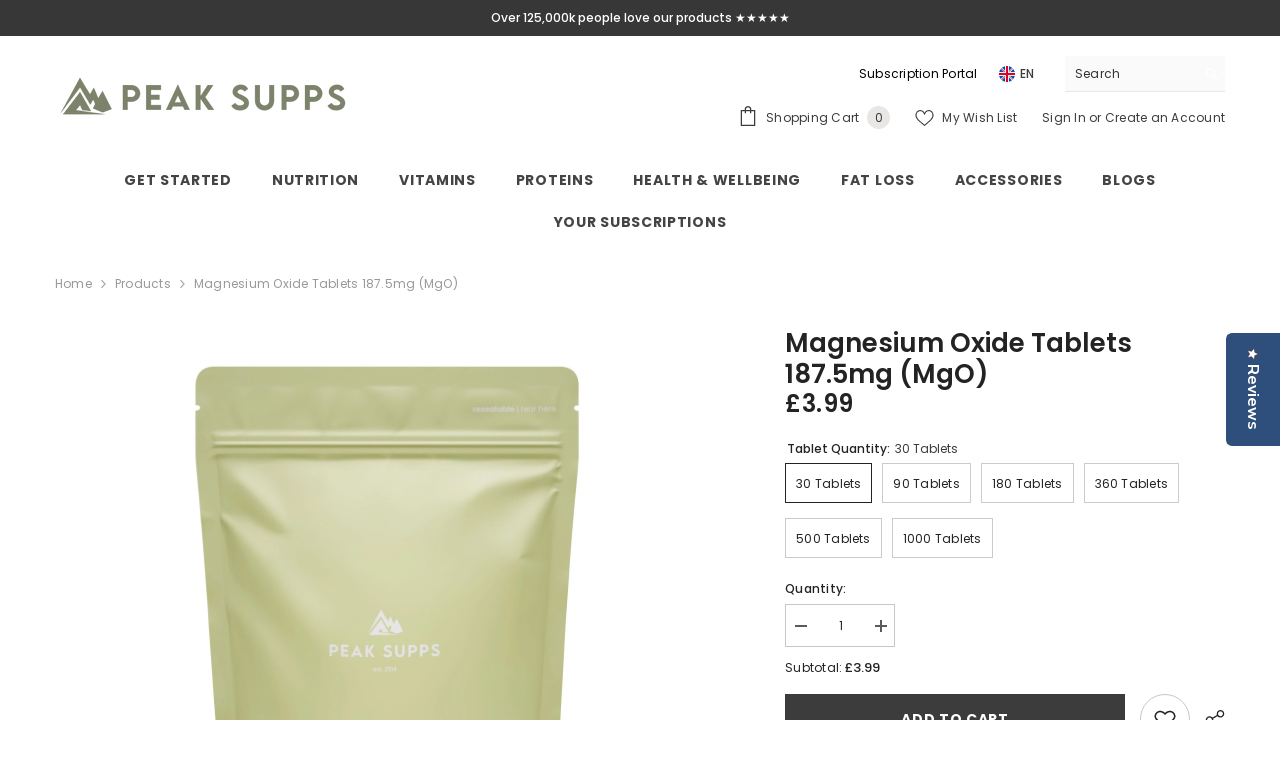

--- FILE ---
content_type: text/html; charset=utf-8
request_url: https://peaksupps.co.uk/products/magnesium-tablets?variant=7540325580863&section_id=template--15637287305279__main
body_size: 20705
content:
<div id="shopify-section-template--15637287305279__main" class="shopify-section"><div class="yotpo-widget-instance"
  data-yotpo-instance-id="295823"
  product-handle="magnesium-tablets"
  widget-type="SubscriptionsAddToCartWidget"
  full-format-product-price="£3.99"
  bundles-configuration=""
  auto-inject-target-selector=".product-form__buttons"
  ></div>

<link href="//peaksupps.co.uk/cdn/shop/t/19/assets/component-product.css?v=80554514064598812091724668482" rel="stylesheet" type="text/css" media="all" />
<link href="//peaksupps.co.uk/cdn/shop/t/19/assets/component-review.css?v=100129706126506303331724668486" rel="stylesheet" type="text/css" media="all" />
<link href="//peaksupps.co.uk/cdn/shop/t/19/assets/component-price.css?v=113788930997250111871724668476" rel="stylesheet" type="text/css" media="all" />
<link href="//peaksupps.co.uk/cdn/shop/t/19/assets/component-badge.css?v=20633729062276667811724668436" rel="stylesheet" type="text/css" media="all" />
<link href="//peaksupps.co.uk/cdn/shop/t/19/assets/component-rte.css?v=131583500676987604941724668487" rel="stylesheet" type="text/css" media="all" />
<link href="//peaksupps.co.uk/cdn/shop/t/19/assets/component-share.css?v=23553761141326501681724668489" rel="stylesheet" type="text/css" media="all" />
<link href="//peaksupps.co.uk/cdn/shop/t/19/assets/component-tab.css?v=140244687997670630881724668495" rel="stylesheet" type="text/css" media="all" />
<link href="//peaksupps.co.uk/cdn/shop/t/19/assets/component-product-form.css?v=140087122189431595481724668478" rel="stylesheet" type="text/css" media="all" />
<link href="//peaksupps.co.uk/cdn/shop/t/19/assets/component-grid.css?v=14116691739327510611724668457" rel="stylesheet" type="text/css" media="all" />




    <style type="text/css">
    #ProductSection-template--15637287305279__main .productView-thumbnail .productView-thumbnail-link:after{
        padding-bottom: 148%;
    }

    #ProductSection-template--15637287305279__main .cursor-wrapper .counter {
        color: #191919;
    }

    #ProductSection-template--15637287305279__main .cursor-wrapper .counter #count-image:before {
        background-color: #191919;
    }

    #ProductSection-template--15637287305279__main .custom-cursor__inner .arrow:before,
    #ProductSection-template--15637287305279__main .custom-cursor__inner .arrow:after {
        background-color: #000000;
    }

    #ProductSection-template--15637287305279__main .tabs-contents .toggleLink,
    #ProductSection-template--15637287305279__main .tabs .tab .tab-title {
        font-size: 18px;
        font-weight: 600;
        text-transform: none;
        padding-top: 15px;
        padding-bottom: 15px;
    }

    

    

    @media (max-width: 1024px) {
        
    }

    @media (max-width: 550px) {
        #ProductSection-template--15637287305279__main .tabs-contents .toggleLink,
        #ProductSection-template--15637287305279__main .tabs .tab .tab-title {
            font-size: 16px;
        }
    }

    @media (max-width: 767px) {
        #ProductSection-template--15637287305279__main {
            padding-top: 0px;
            padding-bottom: 0px;
        }
        
        
        
    }

    @media (min-width: 1025px) {
        
    }

    @media (min-width: 768px) and (max-width: 1199px) {
        #ProductSection-template--15637287305279__main {
            padding-top: 0px;
            padding-bottom: 0px;
        }
    }

    @media (min-width: 1200px) {
        #ProductSection-template--15637287305279__main {
            padding-top: 0px;
            padding-bottom: 0px;
        }
    }
</style>
<script>
    window.product_inven_array_665959530559 = {
        
            '7540325580863': '971',
        
            '7540325613631': '947',
        
            '7540325646399': '938',
        
            '7540325679167': '975',
        
            '7540325711935': '992',
        
            '7540325744703': '977',
        
    };

    window.selling_array_665959530559 = {
        
            '7540325580863': 'deny',
        
            '7540325613631': 'deny',
        
            '7540325646399': 'deny',
        
            '7540325679167': 'deny',
        
            '7540325711935': 'deny',
        
            '7540325744703': 'deny',
        
    };

    window.subtotal = {
        show: true,
        style: 1,
        text: `Add To Cart - [value]`
    };
  
    window.variant_image_group = 'false';
  
</script><link rel="stylesheet" href="//peaksupps.co.uk/cdn/shop/t/19/assets/component-fancybox.css?v=162524859697928915511724668453" media="print" onload="this.media='all'">
    <noscript><link href="//peaksupps.co.uk/cdn/shop/t/19/assets/component-fancybox.css?v=162524859697928915511724668453" rel="stylesheet" type="text/css" media="all" /></noscript><div class="vertical product-details product-default" data-section-id="template--15637287305279__main" data-section-type="product" id="ProductSection-template--15637287305279__main" data-has-combo="false" data-image-opo>
    
<div class="productView-moreItem moreItem-breadcrumb "
            style="--spacing-top: 10px;
            --spacing-bottom: 20px;
            --spacing-top-mb: 0px;
            --spacing-bottom-mb: 0px;
            --breadcrumb-bg:rgba(0,0,0,0);
            --breadcrumb-mb-bg: #f6f6f6;
            "
        >
            
                <div class="breadcrumb-bg">
            
                <div class="container">
                    

<link href="//peaksupps.co.uk/cdn/shop/t/19/assets/component-breadcrumb.css?v=52052498594031376181724668438" rel="stylesheet" type="text/css" media="all" /><breadcrumb-component class="breadcrumb-container style--line_clamp_1" data-collection-title="" data-collection-all="/collections/all">
        <nav class="breadcrumb breadcrumb-left" role="navigation" aria-label="breadcrumbs">
        <a class="link home-link" href="/">Home</a><span class="separate" aria-hidden="true"><svg xmlns="http://www.w3.org/2000/svg" viewBox="0 0 24 24"><path d="M 7.75 1.34375 L 6.25 2.65625 L 14.65625 12 L 6.25 21.34375 L 7.75 22.65625 L 16.75 12.65625 L 17.34375 12 L 16.75 11.34375 Z"></path></svg></span>
                <span>Magnesium Oxide Tablets 187.5mg (MgO)</span><span class="observe-element" style="width: 1px; height: 1px; background: transparent; display: inline-block; flex-shrink: 0;"></span>
        </nav>
    </breadcrumb-component>
    <script type="text/javascript">
        if (typeof breadcrumbComponentDeclare == 'undefined') {
            class BreadcrumbComponent extends HTMLElement {
                constructor() {
                    super();
                    this.firstPostCollection();
                    this.getCollection();
                }

                connectedCallback() {
                    this.firstLink = this.querySelector('.link.home-link')
                    this.lastLink = this.querySelector('.observe-element')
                    this.classList.add('initialized');
                    this.initObservers();
                }

                static createHandler(position = 'first', breadcrumb = null) {
                    const handler = (entries, observer) => {
                        entries.forEach(entry => {
                            if (breadcrumb == null) return observer.disconnect();
                            if (entry.isIntersecting ) {
                                breadcrumb.classList.add(`disable-${position}`);
                            } else {
                                breadcrumb.classList.remove(`disable-${position}`);
                            }
                        })
                    }
                    return handler;
                }

                initObservers() {
                    const scrollToFirstHandler = BreadcrumbComponent.createHandler('first', this);
                    const scrollToLastHandler = BreadcrumbComponent.createHandler('last', this);
                    
                    this.scrollToFirstObserver = new IntersectionObserver(scrollToFirstHandler, { threshold: 1 });
                    this.scrollToLastObserver = new IntersectionObserver(scrollToLastHandler, { threshold: 0.6 });

                    this.scrollToFirstObserver.observe(this.firstLink);
                    this.scrollToLastObserver.observe(this.lastLink);
                }

                firstPostCollection() {
                    if (!document.body.matches('.template-collection')) return;
                    this.postCollection(true);
                    this.checkCollection();
                }

                postCollection(showCollection) {
                    const title = this.dataset.collectionTitle ? this.dataset.collectionTitle : "Products";
                    let collection = {name: title, url: window.location.pathname, show: showCollection};
                    localStorage.setItem('_breadcrumb_collection', JSON.stringify(collection));
                }

                checkCollection() {
                    document.addEventListener("click", (event) => {
                        const target = event.target;
                        if (!target.matches('.card-link')) return;
                        target.closest('.shopify-section[id*="product-grid"]') == null ? this.postCollection(false) : this.postCollection(true);
                    });
                }

                getCollection() {
                    if (!document.body.matches('.template-product')) return;
                    const collection = JSON.parse(localStorage.getItem('_breadcrumb_collection'));
                    let checkCollection = document.referrer.indexOf('/collections/') !== -1 && (new URL(document.referrer)).pathname == collection.url && collection && collection.show ? true : false;
                    const breadcrumb = `<a class="breadcrumb-collection animate--text" href="${checkCollection ? collection.url : this.dataset.collectionAll}">${checkCollection ? collection.name : "Products"}</a><span class="separate animate--text" aria-hidden="true"><svg xmlns="http://www.w3.org/2000/svg" viewBox="0 0 24 24"><path d="M 7.75 1.34375 L 6.25 2.65625 L 14.65625 12 L 6.25 21.34375 L 7.75 22.65625 L 16.75 12.65625 L 17.34375 12 L 16.75 11.34375 Z"></path></svg></span>`;
                    this.querySelectorAll('.separate')[0]?.insertAdjacentHTML("afterend", breadcrumb);
                }
            }   

            window.addEventListener('load', () => {
                customElements.define('breadcrumb-component', BreadcrumbComponent);
            })

            var breadcrumbComponentDeclare = BreadcrumbComponent;
        }
    </script>
                </div>
            
                </div>
            
        </div>
    
    <div class="container productView-container">
        <div class="productView halo-productView layout-3 positionMainImage--left" data-product-handle="magnesium-tablets"><div class="productView-top">
                    <div class="halo-productView-left productView-images clearfix" data-image-gallery><div class="productView-images-wrapper" data-video-popup>
                            <div class="productView-image-wrapper">
<div class="productView-nav style-1 image-fit-unset" 
                                    data-image-gallery-main
                                    data-arrows-desk="false"
                                    data-arrows-mobi="true"
                                    data-counter-mobi="true"
                                    data-media-count="2"
                                ><div class="productView-image productView-image-adapt fit-unset" data-index="1">
                                                    <div class="productView-img-container product-single__media" data-media-id="63836649816446"
                                                        
                                                    >
                                                        <div 
                                                            class="media" 
                                                             data-zoom-image="//peaksupps.co.uk/cdn/shop/files/Magnesium_oxide_tablets.jpg?v=1737713023" 
                                                             data-fancybox="images" href="//peaksupps.co.uk/cdn/shop/files/Magnesium_oxide_tablets.jpg?v=1737713023" 
                                                        >
                                                            <img id="product-featured-image-63836649816446"
                                                                srcset="//peaksupps.co.uk/cdn/shop/files/Magnesium_oxide_tablets.jpg?v=1737713023"
                                                                src="//peaksupps.co.uk/cdn/shop/files/Magnesium_oxide_tablets.jpg?v=1737713023"
                                                                alt=""
                                                                sizes="(min-width: 2000px) 1500px, (min-width: 1200px) 1200px, (min-width: 768px) calc((100vw - 30px) / 2), calc(100vw - 20px)"
                                                                width="2700"
                                                                height="2700"
                                                                data-sizes="auto"
                                                                data-main-image
                                                                data-index="1"
                                                                data-cursor-image
                                                                
                                                            /></div>
                                                    </div>
                                                </div><div class="productView-image productView-image-adapt fit-unset" data-index="2">
                                                    <div class="productView-img-container product-single__media" data-media-id="68349281894782"
                                                        
                                                    >
                                                        <div 
                                                            class="media" 
                                                             data-zoom-image="//peaksupps.co.uk/cdn/shop/files/Magnesium_187.5mg_Tablets.png?v=1765449826" 
                                                             data-fancybox="images" href="//peaksupps.co.uk/cdn/shop/files/Magnesium_187.5mg_Tablets.png?v=1765449826" 
                                                        >
                                                            <img id="product-featured-image-68349281894782"
                                                                data-srcset="//peaksupps.co.uk/cdn/shop/files/Magnesium_187.5mg_Tablets.png?v=1765449826"
                                                                
                                                                alt=""
                                                                sizes="(min-width: 2000px) 1500px, (min-width: 1200px) 1200px, (min-width: 768px) calc((100vw - 30px) / 2), calc(100vw - 20px)"
                                                                width="784"
                                                                height="720"
                                                                data-sizes="auto"
                                                                data-main-image
                                                                data-index="2"
                                                                data-cursor-image
                                                                class="lazyload" loading="lazy"
                                                            /><span class="data-lazy-loading"></span></div>
                                                    </div>
                                                </div></div><div class="productView-videoPopup"></div><div class="productView-iconZoom">
                                        <svg  class="icon icon-zoom-1" xmlns="http://www.w3.org/2000/svg" aria-hidden="true" focusable="false" role="presentation" viewBox="0 0 448 512"><path d="M416 176V86.63L246.6 256L416 425.4V336c0-8.844 7.156-16 16-16s16 7.156 16 16v128c0 8.844-7.156 16-16 16h-128c-8.844 0-16-7.156-16-16s7.156-16 16-16h89.38L224 278.6L54.63 448H144C152.8 448 160 455.2 160 464S152.8 480 144 480h-128C7.156 480 0 472.8 0 464v-128C0 327.2 7.156 320 16 320S32 327.2 32 336v89.38L201.4 256L32 86.63V176C32 184.8 24.84 192 16 192S0 184.8 0 176v-128C0 39.16 7.156 32 16 32h128C152.8 32 160 39.16 160 48S152.8 64 144 64H54.63L224 233.4L393.4 64H304C295.2 64 288 56.84 288 48S295.2 32 304 32h128C440.8 32 448 39.16 448 48v128C448 184.8 440.8 192 432 192S416 184.8 416 176z"></path></svg>
                                    </div></div><div class="productView-thumbnail-wrapper">
                                    <div class="productView-for clearfix" data-max-thumbnail-to-show="4"><div class="productView-thumbnail" data-media-id="template--15637287305279__main-63836649816446">
                                                        <div class="productView-thumbnail-link" data-image="//peaksupps.co.uk/cdn/shop/files/Magnesium_oxide_tablets_large.jpg?v=1737713023">
                                                            <img srcset="//peaksupps.co.uk/cdn/shop/files/Magnesium_oxide_tablets_medium.jpg?v=1737713023" src="//peaksupps.co.uk/cdn/shop/files/Magnesium_oxide_tablets_medium.jpg?v=1737713023" alt="Magnesium Oxide Tablets 187.5mg (MgO)"  /></div>
                                                    </div><div class="productView-thumbnail" data-media-id="template--15637287305279__main-68349281894782">
                                                        <div class="productView-thumbnail-link" data-image="//peaksupps.co.uk/cdn/shop/files/Magnesium_187.5mg_Tablets_large.png?v=1765449826">
                                                            <img srcset="//peaksupps.co.uk/cdn/shop/files/Magnesium_187.5mg_Tablets_medium.png?v=1765449826" src="//peaksupps.co.uk/cdn/shop/files/Magnesium_187.5mg_Tablets_medium.png?v=1765449826" alt="Magnesium Oxide Tablets 187.5mg (MgO)"  /></div>
                                                    </div></div>
                                </div></div>
                    </div>
                    <div class="halo-productView-right productView-details clearfix">
                        <div class="productView-product clearfix"><div class="productView-moreItem"
                                            style="--spacing-top: 0px;
                                            --spacing-bottom: 0px"
                                        >
                                            <h1 class="productView-title" style="--color-title: #232323;--fontsize-text: 26px;--fontsize-mb-text: 20px;"><span>Magnesium Oxide Tablets 187.5mg (MgO)</span></h1>
                                        </div><div id="star-rating-widget" class="yotpo-widget-instance" 
     data-yotpo-instance-id="837819" 
     data-yotpo-product-id="665959530559" 
     data-yotpo-cart-product-id="" 
     data-yotpo-section-id="product"
     onclick="scrollToReviewWidget()">
</div>

                                        <div class="productView-moreItem"
                                            style="--spacing-top: 0px;
                                            --spacing-bottom: 10px;
                                            --fontsize-text: 24px"
                                        >
                                            
                                                <div class="productView-price no-js-hidden clearfix" id="product-price-665959530559"><div class="price price--medium">
    <dl><div class="price__regular"><dd class="price__last"><span class="price-item price-item--regular">£3.99</span></dd>
        </div>
        <div class="price__sale"><dd class="price__compare"><s class="price-item price-item--regular">£2.99</s></dd><dd class="price__last"><span class="price-item price-item--sale">£3.99</span></dd></div>
        <small class="unit-price caption hidden">
            <dt class="visually-hidden">Unit price</dt>
            <dd class="price__last"><span></span><span aria-hidden="true">/</span><span class="visually-hidden">&nbsp;per&nbsp;</span><span></span></dd>
        </small>
    </dl>
</div>
</div>
                                            
                                        </div>
                                            <div class="productView-moreItem productView-moreItem-product-variant"
                                                style="--spacing-top: 11px;
                                                --spacing-bottom: 0px"
                                            >
                                                <div class="productView-options" style="--color-border: #e8e8e8" data-lang="en" data-default-lang="gb"><div class="productView-variants halo-productOptions" id="product-option-665959530559"  data-type="button"><variant-radios class="no-js-hidden product-option has-default" data-product="665959530559" data-section="template--15637287305279__main" data-url="/products/magnesium-tablets"><fieldset class="js product-form__input clearfix" data-product-attribute="set-rectangle" data-option-index="0">
                            <legend class="form__label">
                                Tablet Quantity:
                                <span data-header-option>
                                    30 Tablets
                                </span>
                            </legend><input class="product-form__radio" type="radio" id="option-665959530559-Tablet Quantity-0"
                                        name="Tablet Quantity"
                                        value="30 Tablets"
                                        checked
                                        
                                        data-variant-id="7540325580863"
                                    ><label class="product-form__label available" for="option-665959530559-Tablet Quantity-0" data-variant-id="7540325580863">
                                            <span class="text">30 Tablets</span>
                                        </label><input class="product-form__radio" type="radio" id="option-665959530559-Tablet Quantity-1"
                                        name="Tablet Quantity"
                                        value="90 Tablets"
                                        
                                        
                                        data-variant-id="7540325613631"
                                    ><label class="product-form__label available" for="option-665959530559-Tablet Quantity-1" data-variant-id="7540325613631">
                                            <span class="text">90 Tablets</span>
                                        </label><input class="product-form__radio" type="radio" id="option-665959530559-Tablet Quantity-2"
                                        name="Tablet Quantity"
                                        value="180 Tablets"
                                        
                                        
                                        data-variant-id="7540325646399"
                                    ><label class="product-form__label available" for="option-665959530559-Tablet Quantity-2" data-variant-id="7540325646399">
                                            <span class="text">180 Tablets</span>
                                        </label><input class="product-form__radio" type="radio" id="option-665959530559-Tablet Quantity-3"
                                        name="Tablet Quantity"
                                        value="360 Tablets"
                                        
                                        
                                        data-variant-id="7540325679167"
                                    ><label class="product-form__label available" for="option-665959530559-Tablet Quantity-3" data-variant-id="7540325679167">
                                            <span class="text">360 Tablets</span>
                                        </label><input class="product-form__radio" type="radio" id="option-665959530559-Tablet Quantity-4"
                                        name="Tablet Quantity"
                                        value="500 Tablets"
                                        
                                        
                                        data-variant-id="7540325711935"
                                    ><label class="product-form__label available" for="option-665959530559-Tablet Quantity-4" data-variant-id="7540325711935">
                                            <span class="text">500 Tablets</span>
                                        </label><input class="product-form__radio" type="radio" id="option-665959530559-Tablet Quantity-5"
                                        name="Tablet Quantity"
                                        value="1000 Tablets"
                                        
                                        
                                        data-variant-id="7540325744703"
                                    ><label class="product-form__label available" for="option-665959530559-Tablet Quantity-5" data-variant-id="7540325744703">
                                            <span class="text">1000 Tablets</span>
                                        </label></fieldset><script type="application/json">
                        [{"id":7540325580863,"title":"30 Tablets","option1":"30 Tablets","option2":null,"option3":null,"sku":"PSTPS0261","requires_shipping":true,"taxable":true,"featured_image":null,"available":true,"name":"Magnesium Oxide Tablets 187.5mg (MgO) - 30 Tablets","public_title":"30 Tablets","options":["30 Tablets"],"price":399,"weight":50,"compare_at_price":299,"inventory_management":"shopify","barcode":"5060471052286","requires_selling_plan":false,"selling_plan_allocations":[{"price_adjustments":[{"position":1,"price":359}],"price":359,"compare_at_price":399,"per_delivery_price":359,"selling_plan_id":710352044414,"selling_plan_group_id":"d6008301a9de1f8833ef5a83fc36c3bba7a371c3"},{"price_adjustments":[{"position":1,"price":359}],"price":359,"compare_at_price":399,"per_delivery_price":359,"selling_plan_id":710352077182,"selling_plan_group_id":"d6008301a9de1f8833ef5a83fc36c3bba7a371c3"},{"price_adjustments":[{"position":1,"price":359}],"price":359,"compare_at_price":399,"per_delivery_price":359,"selling_plan_id":710352109950,"selling_plan_group_id":"d6008301a9de1f8833ef5a83fc36c3bba7a371c3"},{"price_adjustments":[{"position":1,"price":359}],"price":359,"compare_at_price":399,"per_delivery_price":359,"selling_plan_id":710352142718,"selling_plan_group_id":"d6008301a9de1f8833ef5a83fc36c3bba7a371c3"},{"price_adjustments":[{"position":1,"price":359}],"price":359,"compare_at_price":399,"per_delivery_price":359,"selling_plan_id":710352175486,"selling_plan_group_id":"d6008301a9de1f8833ef5a83fc36c3bba7a371c3"},{"price_adjustments":[{"position":1,"price":359}],"price":359,"compare_at_price":399,"per_delivery_price":359,"selling_plan_id":710352208254,"selling_plan_group_id":"d6008301a9de1f8833ef5a83fc36c3bba7a371c3"},{"price_adjustments":[{"position":1,"price":359}],"price":359,"compare_at_price":399,"per_delivery_price":359,"selling_plan_id":710352241022,"selling_plan_group_id":"d6008301a9de1f8833ef5a83fc36c3bba7a371c3"},{"price_adjustments":[{"position":1,"price":359}],"price":359,"compare_at_price":399,"per_delivery_price":359,"selling_plan_id":710352273790,"selling_plan_group_id":"d6008301a9de1f8833ef5a83fc36c3bba7a371c3"},{"price_adjustments":[{"position":1,"price":359}],"price":359,"compare_at_price":399,"per_delivery_price":359,"selling_plan_id":710956155262,"selling_plan_group_id":"d6008301a9de1f8833ef5a83fc36c3bba7a371c3"},{"price_adjustments":[{"position":1,"price":359}],"price":359,"compare_at_price":399,"per_delivery_price":359,"selling_plan_id":710956188030,"selling_plan_group_id":"d6008301a9de1f8833ef5a83fc36c3bba7a371c3"},{"price_adjustments":[{"position":1,"price":359}],"price":359,"compare_at_price":399,"per_delivery_price":359,"selling_plan_id":710956220798,"selling_plan_group_id":"d6008301a9de1f8833ef5a83fc36c3bba7a371c3"},{"price_adjustments":[{"position":1,"price":359}],"price":359,"compare_at_price":399,"per_delivery_price":359,"selling_plan_id":710956253566,"selling_plan_group_id":"d6008301a9de1f8833ef5a83fc36c3bba7a371c3"}]},{"id":7540325613631,"title":"90 Tablets","option1":"90 Tablets","option2":null,"option3":null,"sku":"PSTPS0264","requires_shipping":true,"taxable":true,"featured_image":null,"available":true,"name":"Magnesium Oxide Tablets 187.5mg (MgO) - 90 Tablets","public_title":"90 Tablets","options":["90 Tablets"],"price":449,"weight":50,"compare_at_price":399,"inventory_management":"shopify","barcode":"5060471052293","requires_selling_plan":false,"selling_plan_allocations":[{"price_adjustments":[{"position":1,"price":404}],"price":404,"compare_at_price":449,"per_delivery_price":404,"selling_plan_id":710352044414,"selling_plan_group_id":"d6008301a9de1f8833ef5a83fc36c3bba7a371c3"},{"price_adjustments":[{"position":1,"price":404}],"price":404,"compare_at_price":449,"per_delivery_price":404,"selling_plan_id":710352077182,"selling_plan_group_id":"d6008301a9de1f8833ef5a83fc36c3bba7a371c3"},{"price_adjustments":[{"position":1,"price":404}],"price":404,"compare_at_price":449,"per_delivery_price":404,"selling_plan_id":710352109950,"selling_plan_group_id":"d6008301a9de1f8833ef5a83fc36c3bba7a371c3"},{"price_adjustments":[{"position":1,"price":404}],"price":404,"compare_at_price":449,"per_delivery_price":404,"selling_plan_id":710352142718,"selling_plan_group_id":"d6008301a9de1f8833ef5a83fc36c3bba7a371c3"},{"price_adjustments":[{"position":1,"price":404}],"price":404,"compare_at_price":449,"per_delivery_price":404,"selling_plan_id":710352175486,"selling_plan_group_id":"d6008301a9de1f8833ef5a83fc36c3bba7a371c3"},{"price_adjustments":[{"position":1,"price":404}],"price":404,"compare_at_price":449,"per_delivery_price":404,"selling_plan_id":710352208254,"selling_plan_group_id":"d6008301a9de1f8833ef5a83fc36c3bba7a371c3"},{"price_adjustments":[{"position":1,"price":404}],"price":404,"compare_at_price":449,"per_delivery_price":404,"selling_plan_id":710352241022,"selling_plan_group_id":"d6008301a9de1f8833ef5a83fc36c3bba7a371c3"},{"price_adjustments":[{"position":1,"price":404}],"price":404,"compare_at_price":449,"per_delivery_price":404,"selling_plan_id":710352273790,"selling_plan_group_id":"d6008301a9de1f8833ef5a83fc36c3bba7a371c3"},{"price_adjustments":[{"position":1,"price":404}],"price":404,"compare_at_price":449,"per_delivery_price":404,"selling_plan_id":710956155262,"selling_plan_group_id":"d6008301a9de1f8833ef5a83fc36c3bba7a371c3"},{"price_adjustments":[{"position":1,"price":404}],"price":404,"compare_at_price":449,"per_delivery_price":404,"selling_plan_id":710956188030,"selling_plan_group_id":"d6008301a9de1f8833ef5a83fc36c3bba7a371c3"},{"price_adjustments":[{"position":1,"price":404}],"price":404,"compare_at_price":449,"per_delivery_price":404,"selling_plan_id":710956220798,"selling_plan_group_id":"d6008301a9de1f8833ef5a83fc36c3bba7a371c3"},{"price_adjustments":[{"position":1,"price":404}],"price":404,"compare_at_price":449,"per_delivery_price":404,"selling_plan_id":710956253566,"selling_plan_group_id":"d6008301a9de1f8833ef5a83fc36c3bba7a371c3"}]},{"id":7540325646399,"title":"180 Tablets","option1":"180 Tablets","option2":null,"option3":null,"sku":"PSTPS0267","requires_shipping":true,"taxable":true,"featured_image":null,"available":true,"name":"Magnesium Oxide Tablets 187.5mg (MgO) - 180 Tablets","public_title":"180 Tablets","options":["180 Tablets"],"price":649,"weight":60,"compare_at_price":599,"inventory_management":"shopify","barcode":"5060471052309","requires_selling_plan":false,"selling_plan_allocations":[{"price_adjustments":[{"position":1,"price":584}],"price":584,"compare_at_price":649,"per_delivery_price":584,"selling_plan_id":710352044414,"selling_plan_group_id":"d6008301a9de1f8833ef5a83fc36c3bba7a371c3"},{"price_adjustments":[{"position":1,"price":584}],"price":584,"compare_at_price":649,"per_delivery_price":584,"selling_plan_id":710352077182,"selling_plan_group_id":"d6008301a9de1f8833ef5a83fc36c3bba7a371c3"},{"price_adjustments":[{"position":1,"price":584}],"price":584,"compare_at_price":649,"per_delivery_price":584,"selling_plan_id":710352109950,"selling_plan_group_id":"d6008301a9de1f8833ef5a83fc36c3bba7a371c3"},{"price_adjustments":[{"position":1,"price":584}],"price":584,"compare_at_price":649,"per_delivery_price":584,"selling_plan_id":710352142718,"selling_plan_group_id":"d6008301a9de1f8833ef5a83fc36c3bba7a371c3"},{"price_adjustments":[{"position":1,"price":584}],"price":584,"compare_at_price":649,"per_delivery_price":584,"selling_plan_id":710352175486,"selling_plan_group_id":"d6008301a9de1f8833ef5a83fc36c3bba7a371c3"},{"price_adjustments":[{"position":1,"price":584}],"price":584,"compare_at_price":649,"per_delivery_price":584,"selling_plan_id":710352208254,"selling_plan_group_id":"d6008301a9de1f8833ef5a83fc36c3bba7a371c3"},{"price_adjustments":[{"position":1,"price":584}],"price":584,"compare_at_price":649,"per_delivery_price":584,"selling_plan_id":710352241022,"selling_plan_group_id":"d6008301a9de1f8833ef5a83fc36c3bba7a371c3"},{"price_adjustments":[{"position":1,"price":584}],"price":584,"compare_at_price":649,"per_delivery_price":584,"selling_plan_id":710352273790,"selling_plan_group_id":"d6008301a9de1f8833ef5a83fc36c3bba7a371c3"},{"price_adjustments":[{"position":1,"price":584}],"price":584,"compare_at_price":649,"per_delivery_price":584,"selling_plan_id":710956155262,"selling_plan_group_id":"d6008301a9de1f8833ef5a83fc36c3bba7a371c3"},{"price_adjustments":[{"position":1,"price":584}],"price":584,"compare_at_price":649,"per_delivery_price":584,"selling_plan_id":710956188030,"selling_plan_group_id":"d6008301a9de1f8833ef5a83fc36c3bba7a371c3"},{"price_adjustments":[{"position":1,"price":584}],"price":584,"compare_at_price":649,"per_delivery_price":584,"selling_plan_id":710956220798,"selling_plan_group_id":"d6008301a9de1f8833ef5a83fc36c3bba7a371c3"},{"price_adjustments":[{"position":1,"price":584}],"price":584,"compare_at_price":649,"per_delivery_price":584,"selling_plan_id":710956253566,"selling_plan_group_id":"d6008301a9de1f8833ef5a83fc36c3bba7a371c3"}]},{"id":7540325679167,"title":"360 Tablets","option1":"360 Tablets","option2":null,"option3":null,"sku":"PSTPS0270","requires_shipping":true,"taxable":true,"featured_image":null,"available":true,"name":"Magnesium Oxide Tablets 187.5mg (MgO) - 360 Tablets","public_title":"360 Tablets","options":["360 Tablets"],"price":949,"weight":150,"compare_at_price":999,"inventory_management":"shopify","barcode":"5060471052316","requires_selling_plan":false,"selling_plan_allocations":[{"price_adjustments":[{"position":1,"price":854}],"price":854,"compare_at_price":949,"per_delivery_price":854,"selling_plan_id":710352044414,"selling_plan_group_id":"d6008301a9de1f8833ef5a83fc36c3bba7a371c3"},{"price_adjustments":[{"position":1,"price":854}],"price":854,"compare_at_price":949,"per_delivery_price":854,"selling_plan_id":710352077182,"selling_plan_group_id":"d6008301a9de1f8833ef5a83fc36c3bba7a371c3"},{"price_adjustments":[{"position":1,"price":854}],"price":854,"compare_at_price":949,"per_delivery_price":854,"selling_plan_id":710352109950,"selling_plan_group_id":"d6008301a9de1f8833ef5a83fc36c3bba7a371c3"},{"price_adjustments":[{"position":1,"price":854}],"price":854,"compare_at_price":949,"per_delivery_price":854,"selling_plan_id":710352142718,"selling_plan_group_id":"d6008301a9de1f8833ef5a83fc36c3bba7a371c3"},{"price_adjustments":[{"position":1,"price":854}],"price":854,"compare_at_price":949,"per_delivery_price":854,"selling_plan_id":710352175486,"selling_plan_group_id":"d6008301a9de1f8833ef5a83fc36c3bba7a371c3"},{"price_adjustments":[{"position":1,"price":854}],"price":854,"compare_at_price":949,"per_delivery_price":854,"selling_plan_id":710352208254,"selling_plan_group_id":"d6008301a9de1f8833ef5a83fc36c3bba7a371c3"},{"price_adjustments":[{"position":1,"price":854}],"price":854,"compare_at_price":949,"per_delivery_price":854,"selling_plan_id":710352241022,"selling_plan_group_id":"d6008301a9de1f8833ef5a83fc36c3bba7a371c3"},{"price_adjustments":[{"position":1,"price":854}],"price":854,"compare_at_price":949,"per_delivery_price":854,"selling_plan_id":710352273790,"selling_plan_group_id":"d6008301a9de1f8833ef5a83fc36c3bba7a371c3"},{"price_adjustments":[{"position":1,"price":854}],"price":854,"compare_at_price":949,"per_delivery_price":854,"selling_plan_id":710956155262,"selling_plan_group_id":"d6008301a9de1f8833ef5a83fc36c3bba7a371c3"},{"price_adjustments":[{"position":1,"price":854}],"price":854,"compare_at_price":949,"per_delivery_price":854,"selling_plan_id":710956188030,"selling_plan_group_id":"d6008301a9de1f8833ef5a83fc36c3bba7a371c3"},{"price_adjustments":[{"position":1,"price":854}],"price":854,"compare_at_price":949,"per_delivery_price":854,"selling_plan_id":710956220798,"selling_plan_group_id":"d6008301a9de1f8833ef5a83fc36c3bba7a371c3"},{"price_adjustments":[{"position":1,"price":854}],"price":854,"compare_at_price":949,"per_delivery_price":854,"selling_plan_id":710956253566,"selling_plan_group_id":"d6008301a9de1f8833ef5a83fc36c3bba7a371c3"}]},{"id":7540325711935,"title":"500 Tablets","option1":"500 Tablets","option2":null,"option3":null,"sku":"PSTPS0273","requires_shipping":true,"taxable":true,"featured_image":null,"available":true,"name":"Magnesium Oxide Tablets 187.5mg (MgO) - 500 Tablets","public_title":"500 Tablets","options":["500 Tablets"],"price":1299,"weight":250,"compare_at_price":1299,"inventory_management":"shopify","barcode":"5060471052323","requires_selling_plan":false,"selling_plan_allocations":[{"price_adjustments":[{"position":1,"price":1169}],"price":1169,"compare_at_price":1299,"per_delivery_price":1169,"selling_plan_id":710352044414,"selling_plan_group_id":"d6008301a9de1f8833ef5a83fc36c3bba7a371c3"},{"price_adjustments":[{"position":1,"price":1169}],"price":1169,"compare_at_price":1299,"per_delivery_price":1169,"selling_plan_id":710352077182,"selling_plan_group_id":"d6008301a9de1f8833ef5a83fc36c3bba7a371c3"},{"price_adjustments":[{"position":1,"price":1169}],"price":1169,"compare_at_price":1299,"per_delivery_price":1169,"selling_plan_id":710352109950,"selling_plan_group_id":"d6008301a9de1f8833ef5a83fc36c3bba7a371c3"},{"price_adjustments":[{"position":1,"price":1169}],"price":1169,"compare_at_price":1299,"per_delivery_price":1169,"selling_plan_id":710352142718,"selling_plan_group_id":"d6008301a9de1f8833ef5a83fc36c3bba7a371c3"},{"price_adjustments":[{"position":1,"price":1169}],"price":1169,"compare_at_price":1299,"per_delivery_price":1169,"selling_plan_id":710352175486,"selling_plan_group_id":"d6008301a9de1f8833ef5a83fc36c3bba7a371c3"},{"price_adjustments":[{"position":1,"price":1169}],"price":1169,"compare_at_price":1299,"per_delivery_price":1169,"selling_plan_id":710352208254,"selling_plan_group_id":"d6008301a9de1f8833ef5a83fc36c3bba7a371c3"},{"price_adjustments":[{"position":1,"price":1169}],"price":1169,"compare_at_price":1299,"per_delivery_price":1169,"selling_plan_id":710352241022,"selling_plan_group_id":"d6008301a9de1f8833ef5a83fc36c3bba7a371c3"},{"price_adjustments":[{"position":1,"price":1169}],"price":1169,"compare_at_price":1299,"per_delivery_price":1169,"selling_plan_id":710352273790,"selling_plan_group_id":"d6008301a9de1f8833ef5a83fc36c3bba7a371c3"},{"price_adjustments":[{"position":1,"price":1169}],"price":1169,"compare_at_price":1299,"per_delivery_price":1169,"selling_plan_id":710956155262,"selling_plan_group_id":"d6008301a9de1f8833ef5a83fc36c3bba7a371c3"},{"price_adjustments":[{"position":1,"price":1169}],"price":1169,"compare_at_price":1299,"per_delivery_price":1169,"selling_plan_id":710956188030,"selling_plan_group_id":"d6008301a9de1f8833ef5a83fc36c3bba7a371c3"},{"price_adjustments":[{"position":1,"price":1169}],"price":1169,"compare_at_price":1299,"per_delivery_price":1169,"selling_plan_id":710956220798,"selling_plan_group_id":"d6008301a9de1f8833ef5a83fc36c3bba7a371c3"},{"price_adjustments":[{"position":1,"price":1169}],"price":1169,"compare_at_price":1299,"per_delivery_price":1169,"selling_plan_id":710956253566,"selling_plan_group_id":"d6008301a9de1f8833ef5a83fc36c3bba7a371c3"}]},{"id":7540325744703,"title":"1000 Tablets","option1":"1000 Tablets","option2":null,"option3":null,"sku":"PS1024-06","requires_shipping":true,"taxable":true,"featured_image":null,"available":true,"name":"Magnesium Oxide Tablets 187.5mg (MgO) - 1000 Tablets","public_title":"1000 Tablets","options":["1000 Tablets"],"price":1799,"weight":550,"compare_at_price":1999,"inventory_management":"shopify","barcode":"5060471052330","requires_selling_plan":false,"selling_plan_allocations":[{"price_adjustments":[{"position":1,"price":1619}],"price":1619,"compare_at_price":1799,"per_delivery_price":1619,"selling_plan_id":710352044414,"selling_plan_group_id":"d6008301a9de1f8833ef5a83fc36c3bba7a371c3"},{"price_adjustments":[{"position":1,"price":1619}],"price":1619,"compare_at_price":1799,"per_delivery_price":1619,"selling_plan_id":710352077182,"selling_plan_group_id":"d6008301a9de1f8833ef5a83fc36c3bba7a371c3"},{"price_adjustments":[{"position":1,"price":1619}],"price":1619,"compare_at_price":1799,"per_delivery_price":1619,"selling_plan_id":710352109950,"selling_plan_group_id":"d6008301a9de1f8833ef5a83fc36c3bba7a371c3"},{"price_adjustments":[{"position":1,"price":1619}],"price":1619,"compare_at_price":1799,"per_delivery_price":1619,"selling_plan_id":710352142718,"selling_plan_group_id":"d6008301a9de1f8833ef5a83fc36c3bba7a371c3"},{"price_adjustments":[{"position":1,"price":1619}],"price":1619,"compare_at_price":1799,"per_delivery_price":1619,"selling_plan_id":710352175486,"selling_plan_group_id":"d6008301a9de1f8833ef5a83fc36c3bba7a371c3"},{"price_adjustments":[{"position":1,"price":1619}],"price":1619,"compare_at_price":1799,"per_delivery_price":1619,"selling_plan_id":710352208254,"selling_plan_group_id":"d6008301a9de1f8833ef5a83fc36c3bba7a371c3"},{"price_adjustments":[{"position":1,"price":1619}],"price":1619,"compare_at_price":1799,"per_delivery_price":1619,"selling_plan_id":710352241022,"selling_plan_group_id":"d6008301a9de1f8833ef5a83fc36c3bba7a371c3"},{"price_adjustments":[{"position":1,"price":1619}],"price":1619,"compare_at_price":1799,"per_delivery_price":1619,"selling_plan_id":710352273790,"selling_plan_group_id":"d6008301a9de1f8833ef5a83fc36c3bba7a371c3"},{"price_adjustments":[{"position":1,"price":1619}],"price":1619,"compare_at_price":1799,"per_delivery_price":1619,"selling_plan_id":710956155262,"selling_plan_group_id":"d6008301a9de1f8833ef5a83fc36c3bba7a371c3"},{"price_adjustments":[{"position":1,"price":1619}],"price":1619,"compare_at_price":1799,"per_delivery_price":1619,"selling_plan_id":710956188030,"selling_plan_group_id":"d6008301a9de1f8833ef5a83fc36c3bba7a371c3"},{"price_adjustments":[{"position":1,"price":1619}],"price":1619,"compare_at_price":1799,"per_delivery_price":1619,"selling_plan_id":710956220798,"selling_plan_group_id":"d6008301a9de1f8833ef5a83fc36c3bba7a371c3"},{"price_adjustments":[{"position":1,"price":1619}],"price":1619,"compare_at_price":1799,"per_delivery_price":1619,"selling_plan_id":710956253566,"selling_plan_group_id":"d6008301a9de1f8833ef5a83fc36c3bba7a371c3"}]}]
                    </script>
                </variant-radios></div>
        <noscript>
            <div class="product-form__input">
                <label class="form__label" for="Variants-template--15637287305279__main">
                    Product variants
                </label>
                <div class="select">
                <select name="id" id="Variants-template--15637287305279__main" class="select__select" form="product-form"><option
                            selected="selected"
                            
                            value="7540325580863"
                        >
                            30 Tablets

                            - £3.99
                        </option><option
                            
                            
                            value="7540325613631"
                        >
                            90 Tablets

                            - £4.49
                        </option><option
                            
                            
                            value="7540325646399"
                        >
                            180 Tablets

                            - £6.49
                        </option><option
                            
                            
                            value="7540325679167"
                        >
                            360 Tablets

                            - £9.49
                        </option><option
                            
                            
                            value="7540325711935"
                        >
                            500 Tablets

                            - £12.99
                        </option><option
                            
                            
                            value="7540325744703"
                        >
                            1000 Tablets

                            - £17.99
                        </option></select>
            </div>
          </div>
        </noscript></div>
                                            </div>
                                        

<div class="productView-moreItem"
                                                    style="--spacing-top: 0px;
                                                    --spacing-bottom: 15px"
                                                >
                                                    <div class="quantity_selector">
                                                        <quantity-input class="productView-quantity quantity__group quantity__group--2 quantity__style--1 clearfix">
	    <label class="form-label quantity__label" for="quantity-665959530559-2">
	        Quantity:
	    </label>
	    <div class="quantity__container">
		    <button type="button" name="minus" class="minus btn-quantity">
		    	<span class="visually-hidden">Decrease quantity for Magnesium Oxide Tablets 187.5mg (MgO)</span>
		    </button>
		    <input class="form-input quantity__input" type="number" name="quantity" min="1" value="1" inputmode="numeric" pattern="[0-9]*" id="quantity-665959530559-2" data-product="665959530559" data-price="399">
		    <button type="button" name="plus" class="plus btn-quantity">
		    	<span class="visually-hidden">Increase quantity for Magnesium Oxide Tablets 187.5mg (MgO)</span>
		    </button>
	    </div>
	</quantity-input>
                                                    </div><div class="productView-subtotal">
                                                            <span class="text">Subtotal: </span>
                                                            <span class="money-subtotal">£3.99</span>
                                                        </div></div>

                                            <div class="productView-moreItem"
                                                style="--spacing-top: 0px;
                                                --spacing-bottom: 15px"
                                            >
                                                <div class="productView-buttons"><form method="post" action="/cart/add" id="product-form-installment-665959530559" accept-charset="UTF-8" class="installment caption-large" enctype="multipart/form-data"><input type="hidden" name="form_type" value="product" /><input type="hidden" name="utf8" value="✓" /><input type="hidden" name="id" value="7540325580863">
        
<input type="hidden" name="product-id" value="665959530559" /><input type="hidden" name="section-id" value="template--15637287305279__main" /></form><product-form class="productView-form product-form"><form method="post" action="/cart/add" id="product-form-665959530559" accept-charset="UTF-8" class="form" enctype="multipart/form-data" novalidate="novalidate" data-type="add-to-cart-form"><input type="hidden" name="form_type" value="product" /><input type="hidden" name="utf8" value="✓" /><div class="productView-group"><div class="pvGroup-row"><quantity-input class="productView-quantity quantity__group quantity__group--1 quantity__style--1 clearfix hidden">
	    <label class="form-label quantity__label" for="quantity-665959530559">
	        Quantity:
	    </label>
	    <div class="quantity__container">
		    <button type="button" name="minus" class="minus btn-quantity">
		    	<span class="visually-hidden">Decrease quantity for Magnesium Oxide Tablets 187.5mg (MgO)</span>
		    </button>
		    <input class="form-input quantity__input" type="number" name="quantity" min="1" value="1" inputmode="numeric" pattern="[0-9]*" id="quantity-665959530559" data-product="665959530559" data-price="399">
		    <button type="button" name="plus" class="plus btn-quantity">
		    	<span class="visually-hidden">Increase quantity for Magnesium Oxide Tablets 187.5mg (MgO)</span>
		    </button>
	    </div>
	</quantity-input>
<div class="productView-groupTop">
                        <div class="productView-action" style="--atc-color: #ffffff;--atc-bg-color: #3c3c3c;--atc-border-color: #3c3c3c;--atc-color-hover: #3c3c3c;--atc-bg-color-hover: #ffffff;--atc-border-color-hover: #3c3c3c">
                            <input type="hidden" name="id" value="7540325580863">
                            <div class="product-form__buttons"><button type="submit" name="add" data-btn-addToCart data-inventory-quantity="971" data-available="false" class="product-form__submit button button--primary an-none button-text-change" id="product-add-to-cart">Add to cart
</button></div>
                        </div><div class="productView-wishlist clearfix">
                                <a data-wishlist href="#" data-wishlist-handle="magnesium-tablets" data-product-id="665959530559"><span class="visually-hidden">Add to wishlist</span><svg xmlns="http://www.w3.org/2000/svg" viewBox="0 0 32 32" aria-hidden="true" focusable="false" role="presentation" class="icon icon-wishlist"><path d="M 9.5 5 C 5.363281 5 2 8.402344 2 12.5 C 2 13.929688 2.648438 15.167969 3.25 16.0625 C 3.851563 16.957031 4.46875 17.53125 4.46875 17.53125 L 15.28125 28.375 L 16 29.09375 L 16.71875 28.375 L 27.53125 17.53125 C 27.53125 17.53125 30 15.355469 30 12.5 C 30 8.402344 26.636719 5 22.5 5 C 19.066406 5 16.855469 7.066406 16 7.9375 C 15.144531 7.066406 12.933594 5 9.5 5 Z M 9.5 7 C 12.488281 7 15.25 9.90625 15.25 9.90625 L 16 10.75 L 16.75 9.90625 C 16.75 9.90625 19.511719 7 22.5 7 C 25.542969 7 28 9.496094 28 12.5 C 28 14.042969 26.125 16.125 26.125 16.125 L 16 26.25 L 5.875 16.125 C 5.875 16.125 5.390625 15.660156 4.90625 14.9375 C 4.421875 14.214844 4 13.273438 4 12.5 C 4 9.496094 6.457031 7 9.5 7 Z"/></svg></a>
                            </div><share-button class="share-button halo-socialShare productView-share style-2"><div class="share-content">
            <button class="share-button__button button"><svg class="icon" viewBox="0 0 227.216 227.216"><path d="M175.897,141.476c-13.249,0-25.11,6.044-32.98,15.518l-51.194-29.066c1.592-4.48,2.467-9.297,2.467-14.317c0-5.019-0.875-9.836-2.467-14.316l51.19-29.073c7.869,9.477,19.732,15.523,32.982,15.523c23.634,0,42.862-19.235,42.862-42.879C218.759,19.229,199.531,0,175.897,0C152.26,0,133.03,19.229,133.03,42.865c0,5.02,0.874,9.838,2.467,14.319L84.304,86.258c-7.869-9.472-19.729-15.514-32.975-15.514c-23.64,0-42.873,19.229-42.873,42.866c0,23.636,19.233,42.865,42.873,42.865c13.246,0,25.105-6.042,32.974-15.513l51.194,29.067c-1.593,4.481-2.468,9.3-2.468,14.321c0,23.636,19.23,42.865,42.867,42.865c23.634,0,42.862-19.23,42.862-42.865C218.759,160.71,199.531,141.476,175.897,141.476z M175.897,15c15.363,0,27.862,12.5,27.862,27.865c0,15.373-12.499,27.879-27.862,27.879c-15.366,0-27.867-12.506-27.867-27.879C148.03,27.5,160.531,15,175.897,15z M51.33,141.476c-15.369,0-27.873-12.501-27.873-27.865c0-15.366,12.504-27.866,27.873-27.866c15.363,0,27.861,12.5,27.861,27.866C79.191,128.975,66.692,141.476,51.33,141.476z M175.897,212.216c-15.366,0-27.867-12.501-27.867-27.865c0-15.37,12.501-27.875,27.867-27.875c15.363,0,27.862,12.505,27.862,27.875C203.759,199.715,191.26,212.216,175.897,212.216z"></path></svg> <span>Share</span></button>
            <div class="share-button__fallback">
                <div class="share-header">
                    <h2 class="share-title"><span>Share</span></h2>
                    <button type="button" class="share-button__close" aria-label="Close"><svg xmlns="http://www.w3.org/2000/svg" viewBox="0 0 48 48" ><path d="M 38.982422 6.9707031 A 2.0002 2.0002 0 0 0 37.585938 7.5859375 L 24 21.171875 L 10.414062 7.5859375 A 2.0002 2.0002 0 0 0 8.9785156 6.9804688 A 2.0002 2.0002 0 0 0 7.5859375 10.414062 L 21.171875 24 L 7.5859375 37.585938 A 2.0002 2.0002 0 1 0 10.414062 40.414062 L 24 26.828125 L 37.585938 40.414062 A 2.0002 2.0002 0 1 0 40.414062 37.585938 L 26.828125 24 L 40.414062 10.414062 A 2.0002 2.0002 0 0 0 38.982422 6.9707031 z"/></svg><span>Close</span></button>
                </div>
                <div class="wrapper-content">
                    <label class="form-label">Copy link</label>
                    <div class="share-group">
                        <div class="form-field">
                            <input type="text" class="field__input" id="url" value="https://peaksupps.co.uk/products/magnesium-tablets" placeholder="Link" data-url="https://peaksupps.co.uk/products/magnesium-tablets" onclick="this.select();" readonly>
                            <label class="field__label hiddenLabels" for="url">Link</label>
                        </div>
                        <button class="button button--primary button-copy"><svg class="icon icon-clipboard" width="11" height="13" fill="none" xmlns="http://www.w3.org/2000/svg" aria-hidden="true" focusable="false"><path fill-rule="evenodd" clip-rule="evenodd" d="M2 1a1 1 0 011-1h7a1 1 0 011 1v9a1 1 0 01-1 1V1H2zM1 2a1 1 0 00-1 1v9a1 1 0 001 1h7a1 1 0 001-1V3a1 1 0 00-1-1H1zm0 10V3h7v9H1z" fill="currentColor"/></svg>
 Copy link</button>
                    </div>
                    <span id="ShareMessage-665959530559" class="share-button__message hidden" role="status" aria-hidden="true">Link copied to clipboard!</span><div class="share_toolbox clearfix"><label class="form-label">Share</label> <ul class="social-share"><li class="social-share__item"><a class="facebook" href="https://www.facebook.com/sharer/sharer.php?u=https://peaksupps.co.uk/products/magnesium-tablets" title='Facebook' data-no-instant rel="noopener noreferrer nofollow" target="_blank"><svg aria-hidden="true" focusable="false" role="presentation" xmlns="http://www.w3.org/2000/svg" viewBox="0 0 320 512" class="icon icon-facebook"><path d="M279.14 288l14.22-92.66h-88.91v-60.13c0-25.35 12.42-50.06 52.24-50.06h40.42V6.26S260.43 0 225.36 0c-73.22 0-121.08 44.38-121.08 124.72v70.62H22.89V288h81.39v224h100.17V288z"></path></svg></a></li><li class="social-share__item"><a class="pinterest" href="http://pinterest.com/pin/create/button/?url=https://peaksupps.co.uk/products/magnesium-tablets&amp;media=http://peaksupps.co.uk/cdn/shop/files/Magnesium_oxide_tablets.jpg?crop=center&height=1024&v=1737713023&width=1024&amp;description=Magnesium%20Oxide%20Tablets%20187.5mg%20(MgO)" title='Pinterest' data-no-instant rel="noopener noreferrer nofollow" target="_blank"><svg aria-hidden="true" focusable="false" role="presentation" class="icon icon-pinterest" viewBox="0 0 17 18"><path d="M8.48.58a8.42 8.42 0 015.9 2.45 8.42 8.42 0 011.33 10.08 8.28 8.28 0 01-7.23 4.16 8.5 8.5 0 01-2.37-.32c.42-.68.7-1.29.85-1.8l.59-2.29c.14.28.41.52.8.73.4.2.8.31 1.24.31.87 0 1.65-.25 2.34-.75a4.87 4.87 0 001.6-2.05 7.3 7.3 0 00.56-2.93c0-1.3-.5-2.41-1.49-3.36a5.27 5.27 0 00-3.8-1.43c-.93 0-1.8.16-2.58.48A5.23 5.23 0 002.85 8.6c0 .75.14 1.41.43 1.98.28.56.7.96 1.27 1.2.1.04.19.04.26 0 .07-.03.12-.1.15-.2l.18-.68c.05-.15.02-.3-.11-.45a2.35 2.35 0 01-.57-1.63A3.96 3.96 0 018.6 4.8c1.09 0 1.94.3 2.54.89.61.6.92 1.37.92 2.32 0 .8-.11 1.54-.33 2.21a3.97 3.97 0 01-.93 1.62c-.4.4-.87.6-1.4.6-.43 0-.78-.15-1.06-.47-.27-.32-.36-.7-.26-1.13a111.14 111.14 0 01.47-1.6l.18-.73c.06-.26.09-.47.09-.65 0-.36-.1-.66-.28-.89-.2-.23-.47-.35-.83-.35-.45 0-.83.2-1.13.62-.3.41-.46.93-.46 1.56a4.1 4.1 0 00.18 1.15l.06.15c-.6 2.58-.95 4.1-1.08 4.54-.12.55-.16 1.2-.13 1.94a8.4 8.4 0 01-5-7.65c0-2.3.81-4.28 2.44-5.9A8.04 8.04 0 018.48.57z"></svg>
</a></li><li class="social-share__item"><a class="email" href="mailto:?subject=Magnesium%20Oxide%20Tablets%20187.5mg%20(MgO)&amp;body=https://peaksupps.co.uk/products/magnesium-tablets" title='Email' data-no-instant rel="noopener noreferrer nofollow" target="_blank"><svg xmlns="http://www.w3.org/2000/svg" viewBox="0 0 24 24" aria-hidden="true" focusable="false" role="presentation" class="icon icon-mail"><path d="M 1 3 L 1 5 L 1 18 L 3 18 L 3 5 L 19 5 L 19 3 L 3 3 L 1 3 z M 5 7 L 5 7.1777344 L 14 12.875 L 23 7.125 L 23 7 L 5 7 z M 23 9.2832031 L 14 15 L 5 9.4160156 L 5 21 L 14 21 L 14 17 L 17 17 L 17 14 L 23 14 L 23 9.2832031 z M 19 16 L 19 19 L 16 19 L 16 21 L 19 21 L 19 24 L 21 24 L 21 21 L 24 21 L 24 19 L 21 19 L 21 16 L 19 16 z"/></svg></a></li><li class="social-share__item"><a class="whatsapp" href="https://wa.me/?text=Magnesium%20Oxide%20Tablets%20187.5mg%20(MgO)&#x20;https://peaksupps.co.uk/products/magnesium-tablets" title='Whatsapp' data-no-instant rel="nofollow" target="_blank"><svg class="icon icon-whatsapp" xmlns="http://www.w3.org/2000/svg" xmlns:xlink="http://www.w3.org/1999/xlink" version="1.1" viewBox="0 0 256 256" xml:space="preserve"><defs></defs><g style="stroke: none; stroke-width: 0; stroke-dasharray: none; stroke-linecap: butt; stroke-linejoin: miter; stroke-miterlimit: 10; fill: none; fill-rule: nonzero; opacity: 1;" transform="translate(1.4065934065934016 1.4065934065934016) scale(2.81 2.81)"><path d="M 76.735 13.079 C 68.315 4.649 57.117 0.005 45.187 0 C 20.605 0 0.599 20.005 0.589 44.594 c -0.003 7.86 2.05 15.532 5.953 22.296 L 0.215 90 l 23.642 -6.202 c 6.514 3.553 13.848 5.426 21.312 5.428 h 0.018 c 0.001 0 -0.001 0 0 0 c 24.579 0 44.587 -20.007 44.597 -44.597 C 89.789 32.713 85.155 21.509 76.735 13.079 z M 27.076 46.217 c -0.557 -0.744 -4.55 -6.042 -4.55 -11.527 c 0 -5.485 2.879 -8.181 3.9 -9.296 c 1.021 -1.115 2.229 -1.394 2.972 -1.394 s 1.487 0.007 2.136 0.039 c 0.684 0.035 1.603 -0.26 2.507 1.913 c 0.929 2.231 3.157 7.717 3.436 8.274 c 0.279 0.558 0.464 1.208 0.093 1.952 c -0.371 0.743 -0.557 1.208 -1.114 1.859 c -0.557 0.651 -1.17 1.453 -1.672 1.952 c -0.558 0.556 -1.139 1.159 -0.489 2.274 c 0.65 1.116 2.886 4.765 6.199 7.72 c 4.256 3.797 7.847 4.973 8.961 5.531 c 1.114 0.558 1.764 0.465 2.414 -0.279 c 0.65 -0.744 2.786 -3.254 3.529 -4.369 c 0.743 -1.115 1.486 -0.929 2.507 -0.558 c 1.022 0.372 6.5 3.068 7.614 3.625 c 1.114 0.558 1.857 0.837 2.136 1.302 c 0.279 0.465 0.279 2.696 -0.65 5.299 c -0.929 2.603 -5.381 4.979 -7.522 5.298 c -1.92 0.287 -4.349 0.407 -7.019 -0.442 c -1.618 -0.513 -3.694 -1.199 -6.353 -2.347 C 34.934 58.216 27.634 46.961 27.076 46.217 z" style="stroke: none; stroke-width: 1; stroke-dasharray: none; stroke-linecap: butt; stroke-linejoin: miter; stroke-miterlimit: 10; fill: rgb(0,0,0); fill-rule: evenodd; opacity: 1;" transform=" matrix(1 0 0 1 0 0) " stroke-linecap="round"/></g></svg></a></li></ul></div></div>
            </div>
        </div></share-button><script src="//peaksupps.co.uk/cdn/shop/t/19/assets/share.js?v=42334365005089848891724668535" defer="defer"></script>
</div>
                </div></div><input type="hidden" name="product-id" value="665959530559" /><input type="hidden" name="section-id" value="template--15637287305279__main" /></form></product-form></div>
                                            </div>
                                        
<div class="productView-moreItem"
                                                style="--spacing-top: 0px;
                                                --spacing-bottom: 0px"
                                            >
                                                <div class="productView-securityImage"><ul class="list-unstyled clearfix"></ul></div>
                                            </div><div id="shopify-block-AcTJqU0dvZXRnTG5PM__seal_subscriptions_subscription_widget_4nC3XW" class="shopify-block shopify-app-block">


<div class="sealsubs-target-element" data-seal-extension data-product-id="665959530559"  data-handle="magnesium-tablets" data-product="{&quot;id&quot;:665959530559,&quot;title&quot;:&quot;Magnesium Oxide Tablets 187.5mg (MgO)&quot;,&quot;handle&quot;:&quot;magnesium-tablets&quot;,&quot;description&quot;:&quot;\u003ch2\u003eWhat is Magnesium?\u003c\/h2\u003e\n\u003cp\u003eMagnesium is an everyday mineral required for several bodily functions. It contributes to: normal functioning of the nervous system, electrolyte balance, normal energy-yielding metabolism, protein synthesis, muscle function, psychological function, the maintenance of normal bones and teeth and a reduction of tiredness and fatigue.\u003c\/p\u003e\n\u003cp\u003eMagnesium tablets are ideal for anyone who doesn’t get enough Magnesium through diet or for anyone looking to increase their Magnesium intake. Magnesium can be lost through the body from excessive sweating, caffeinated beverages, carbonated drinks and refined sugar foods. \u003c\/p\u003e\n\u003cp\u003ePeak Supps Magnesium Oxide Tablets provide 187.5mg of Elemental Magnesium (50% NRV)\u003c\/p\u003e\n\u003ch2\u003eBenefits of Magnesium Tablets:\u003c\/h2\u003e\n\u003cul\u003e\n\u003cli\u003eEach tablet provides 187.5mg of Elemental Magnesium (50% NRV).\u003c\/li\u003e\n\u003cli\u003eMagnesium contributes to a reduction of tiredness and fatigue.\u003c\/li\u003e\n\u003cli\u003eMagnesium contributes to normal muscle function.\u003c\/li\u003e\n\u003cli\u003eConvenient source of Magnesium.\u003c\/li\u003e\n\u003cli\u003eSuitable for vegans and vegetarians.\u003c\/li\u003e\n\u003c\/ul\u003e\n\u003ch2\u003eWho are Magnesium Tablets suitable for?\u003c\/h2\u003e\n\u003cp\u003ePeak Supps Magnesium Oxide Tablets are suitable for those looking for a high-quality Magnesium supplement. They are suitable for the general public and athletes.\u003c\/p\u003e\n\u003cp\u003eIf you’re currently taking medication, we would recommend checking with a doctor or medical professional before taking this supplement.\u003c\/p\u003e\n\u003ch2\u003eEuropean Health \u0026amp; Nutrition Approved Claims:\u003c\/h2\u003e\n\u003col\u003e\n\u003cli\u003eMagnesium contributes to a reduction of tiredness and fatigue.\u003c\/li\u003e\n\u003cli\u003eMagnesium contributes to electrolyte balance.\u003c\/li\u003e\n\u003cli\u003eMagnesium contributes to normal energy-yielding metabolism.\u003c\/li\u003e\n\u003cli\u003eMagnesium contributes to normal functioning of the nervous system.\u003c\/li\u003e\n\u003cli\u003eMagnesium contributes to normal muscle function.\u003c\/li\u003e\n\u003cli\u003eMagnesium contributes to normal protein synthesis.\u003c\/li\u003e\n\u003cli\u003eMagnesium contributes to normal psychological function.\u003c\/li\u003e\n\u003cli\u003eMagnesium contributes to the maintenance of normal bones and teeth.\u003c\/li\u003e\n\u003c\/ol\u003e\n\u003cp\u003e[nutritional]\u003c\/p\u003e\n\u003ch3\u003e\u003cu\u003eRecommended Intake\u003c\/u\u003e\u003c\/h3\u003e\n\u003cp\u003e\u003cstrong\u003e\u003cu\u003e​\u003c\/u\u003e\u003c\/strong\u003eAs a food supplement, we recommend taking 1-2 tablets daily (187.5mg-375mg).\u003cbr\u003eBest taken with food.\u003c\/p\u003e\n\u003cp\u003e*Larger pack sizes may be more suitable for families than individuals due to Best Before Dates.\u003c\/p\u003e\n\u003cp\u003e*Suitable for vegans and vegetarians.\u003cbr\u003e*Product is GMO Free.\u003c\/p\u003e\n\u003cp\u003e[\/nutritional]\u003c\/p\u003e\n\u003cp\u003e[ingredients]\u003c\/p\u003e\n\u003ch3\u003e\u003cu\u003eProduct Information\u003c\/u\u003e\u003c\/h3\u003e\n\u003cp\u003e\u003cstrong\u003eA 1 tablet provides:\u003c\/strong\u003e\u003cbr\u003eElemental Magnesium - 187.5mg (50% NRV)\u003c\/p\u003e\n\u003cp\u003e\u003cstrong\u003eA 2 tablet provides:\u003c\/strong\u003e\u003cbr\u003eElemental Magnesium - 375mg (100% NRV)\u003c\/p\u003e\n\u003ch3\u003e\u003cu\u003eIngredients\u003c\/u\u003e\u003c\/h3\u003e\n\u003cp\u003eMagnesium Oxide (Providing 187.5mg Elemental Magnesium), Bulking Agent (Microcrystalline Cellulose), Anti-Caking Agent (Magnesium Stearate &#39;Vegetable Source&#39;, Silicon Dioxide).\u003c\/p\u003e\n\u003ch3\u003e\u003cu\u003eAllergens\u003c\/u\u003e\u003c\/h3\u003e\n\u003cp\u003eNone.\u003c\/p\u003e\n\u003cp\u003e[\/ingredients]\u003c\/p\u003e&quot;,&quot;published_at&quot;:&quot;2018-05-04T11:41:08+01:00&quot;,&quot;created_at&quot;:&quot;2018-05-04T11:41:09+01:00&quot;,&quot;vendor&quot;:&quot;Peak Supps&quot;,&quot;type&quot;:&quot;Supplement&quot;,&quot;tags&quot;:[&quot;A-Z Supps&quot;,&quot;Anti inflammatory&quot;,&quot;Cramping&quot;,&quot;energy&quot;,&quot;Health Supplement&quot;,&quot;mag&quot;,&quot;magn&quot;,&quot;magne&quot;,&quot;magnes&quot;,&quot;magnesi&quot;,&quot;magnesiu&quot;,&quot;Magnesium&quot;,&quot;magnesium oxide&quot;,&quot;Magnesium Tablets&quot;,&quot;magnesium to support Pituitary glands&quot;,&quot;mgo&quot;,&quot;Muscle cramps&quot;,&quot;recovery&quot;,&quot;Relax&quot;],&quot;price&quot;:399,&quot;price_min&quot;:399,&quot;price_max&quot;:1799,&quot;available&quot;:true,&quot;price_varies&quot;:true,&quot;compare_at_price&quot;:299,&quot;compare_at_price_min&quot;:299,&quot;compare_at_price_max&quot;:1999,&quot;compare_at_price_varies&quot;:true,&quot;variants&quot;:[{&quot;id&quot;:7540325580863,&quot;title&quot;:&quot;30 Tablets&quot;,&quot;option1&quot;:&quot;30 Tablets&quot;,&quot;option2&quot;:null,&quot;option3&quot;:null,&quot;sku&quot;:&quot;PSTPS0261&quot;,&quot;requires_shipping&quot;:true,&quot;taxable&quot;:true,&quot;featured_image&quot;:null,&quot;available&quot;:true,&quot;name&quot;:&quot;Magnesium Oxide Tablets 187.5mg (MgO) - 30 Tablets&quot;,&quot;public_title&quot;:&quot;30 Tablets&quot;,&quot;options&quot;:[&quot;30 Tablets&quot;],&quot;price&quot;:399,&quot;weight&quot;:50,&quot;compare_at_price&quot;:299,&quot;inventory_management&quot;:&quot;shopify&quot;,&quot;barcode&quot;:&quot;5060471052286&quot;,&quot;requires_selling_plan&quot;:false,&quot;selling_plan_allocations&quot;:[{&quot;price_adjustments&quot;:[{&quot;position&quot;:1,&quot;price&quot;:359}],&quot;price&quot;:359,&quot;compare_at_price&quot;:399,&quot;per_delivery_price&quot;:359,&quot;selling_plan_id&quot;:710352044414,&quot;selling_plan_group_id&quot;:&quot;d6008301a9de1f8833ef5a83fc36c3bba7a371c3&quot;},{&quot;price_adjustments&quot;:[{&quot;position&quot;:1,&quot;price&quot;:359}],&quot;price&quot;:359,&quot;compare_at_price&quot;:399,&quot;per_delivery_price&quot;:359,&quot;selling_plan_id&quot;:710352077182,&quot;selling_plan_group_id&quot;:&quot;d6008301a9de1f8833ef5a83fc36c3bba7a371c3&quot;},{&quot;price_adjustments&quot;:[{&quot;position&quot;:1,&quot;price&quot;:359}],&quot;price&quot;:359,&quot;compare_at_price&quot;:399,&quot;per_delivery_price&quot;:359,&quot;selling_plan_id&quot;:710352109950,&quot;selling_plan_group_id&quot;:&quot;d6008301a9de1f8833ef5a83fc36c3bba7a371c3&quot;},{&quot;price_adjustments&quot;:[{&quot;position&quot;:1,&quot;price&quot;:359}],&quot;price&quot;:359,&quot;compare_at_price&quot;:399,&quot;per_delivery_price&quot;:359,&quot;selling_plan_id&quot;:710352142718,&quot;selling_plan_group_id&quot;:&quot;d6008301a9de1f8833ef5a83fc36c3bba7a371c3&quot;},{&quot;price_adjustments&quot;:[{&quot;position&quot;:1,&quot;price&quot;:359}],&quot;price&quot;:359,&quot;compare_at_price&quot;:399,&quot;per_delivery_price&quot;:359,&quot;selling_plan_id&quot;:710352175486,&quot;selling_plan_group_id&quot;:&quot;d6008301a9de1f8833ef5a83fc36c3bba7a371c3&quot;},{&quot;price_adjustments&quot;:[{&quot;position&quot;:1,&quot;price&quot;:359}],&quot;price&quot;:359,&quot;compare_at_price&quot;:399,&quot;per_delivery_price&quot;:359,&quot;selling_plan_id&quot;:710352208254,&quot;selling_plan_group_id&quot;:&quot;d6008301a9de1f8833ef5a83fc36c3bba7a371c3&quot;},{&quot;price_adjustments&quot;:[{&quot;position&quot;:1,&quot;price&quot;:359}],&quot;price&quot;:359,&quot;compare_at_price&quot;:399,&quot;per_delivery_price&quot;:359,&quot;selling_plan_id&quot;:710352241022,&quot;selling_plan_group_id&quot;:&quot;d6008301a9de1f8833ef5a83fc36c3bba7a371c3&quot;},{&quot;price_adjustments&quot;:[{&quot;position&quot;:1,&quot;price&quot;:359}],&quot;price&quot;:359,&quot;compare_at_price&quot;:399,&quot;per_delivery_price&quot;:359,&quot;selling_plan_id&quot;:710352273790,&quot;selling_plan_group_id&quot;:&quot;d6008301a9de1f8833ef5a83fc36c3bba7a371c3&quot;},{&quot;price_adjustments&quot;:[{&quot;position&quot;:1,&quot;price&quot;:359}],&quot;price&quot;:359,&quot;compare_at_price&quot;:399,&quot;per_delivery_price&quot;:359,&quot;selling_plan_id&quot;:710956155262,&quot;selling_plan_group_id&quot;:&quot;d6008301a9de1f8833ef5a83fc36c3bba7a371c3&quot;},{&quot;price_adjustments&quot;:[{&quot;position&quot;:1,&quot;price&quot;:359}],&quot;price&quot;:359,&quot;compare_at_price&quot;:399,&quot;per_delivery_price&quot;:359,&quot;selling_plan_id&quot;:710956188030,&quot;selling_plan_group_id&quot;:&quot;d6008301a9de1f8833ef5a83fc36c3bba7a371c3&quot;},{&quot;price_adjustments&quot;:[{&quot;position&quot;:1,&quot;price&quot;:359}],&quot;price&quot;:359,&quot;compare_at_price&quot;:399,&quot;per_delivery_price&quot;:359,&quot;selling_plan_id&quot;:710956220798,&quot;selling_plan_group_id&quot;:&quot;d6008301a9de1f8833ef5a83fc36c3bba7a371c3&quot;},{&quot;price_adjustments&quot;:[{&quot;position&quot;:1,&quot;price&quot;:359}],&quot;price&quot;:359,&quot;compare_at_price&quot;:399,&quot;per_delivery_price&quot;:359,&quot;selling_plan_id&quot;:710956253566,&quot;selling_plan_group_id&quot;:&quot;d6008301a9de1f8833ef5a83fc36c3bba7a371c3&quot;}]},{&quot;id&quot;:7540325613631,&quot;title&quot;:&quot;90 Tablets&quot;,&quot;option1&quot;:&quot;90 Tablets&quot;,&quot;option2&quot;:null,&quot;option3&quot;:null,&quot;sku&quot;:&quot;PSTPS0264&quot;,&quot;requires_shipping&quot;:true,&quot;taxable&quot;:true,&quot;featured_image&quot;:null,&quot;available&quot;:true,&quot;name&quot;:&quot;Magnesium Oxide Tablets 187.5mg (MgO) - 90 Tablets&quot;,&quot;public_title&quot;:&quot;90 Tablets&quot;,&quot;options&quot;:[&quot;90 Tablets&quot;],&quot;price&quot;:449,&quot;weight&quot;:50,&quot;compare_at_price&quot;:399,&quot;inventory_management&quot;:&quot;shopify&quot;,&quot;barcode&quot;:&quot;5060471052293&quot;,&quot;requires_selling_plan&quot;:false,&quot;selling_plan_allocations&quot;:[{&quot;price_adjustments&quot;:[{&quot;position&quot;:1,&quot;price&quot;:404}],&quot;price&quot;:404,&quot;compare_at_price&quot;:449,&quot;per_delivery_price&quot;:404,&quot;selling_plan_id&quot;:710352044414,&quot;selling_plan_group_id&quot;:&quot;d6008301a9de1f8833ef5a83fc36c3bba7a371c3&quot;},{&quot;price_adjustments&quot;:[{&quot;position&quot;:1,&quot;price&quot;:404}],&quot;price&quot;:404,&quot;compare_at_price&quot;:449,&quot;per_delivery_price&quot;:404,&quot;selling_plan_id&quot;:710352077182,&quot;selling_plan_group_id&quot;:&quot;d6008301a9de1f8833ef5a83fc36c3bba7a371c3&quot;},{&quot;price_adjustments&quot;:[{&quot;position&quot;:1,&quot;price&quot;:404}],&quot;price&quot;:404,&quot;compare_at_price&quot;:449,&quot;per_delivery_price&quot;:404,&quot;selling_plan_id&quot;:710352109950,&quot;selling_plan_group_id&quot;:&quot;d6008301a9de1f8833ef5a83fc36c3bba7a371c3&quot;},{&quot;price_adjustments&quot;:[{&quot;position&quot;:1,&quot;price&quot;:404}],&quot;price&quot;:404,&quot;compare_at_price&quot;:449,&quot;per_delivery_price&quot;:404,&quot;selling_plan_id&quot;:710352142718,&quot;selling_plan_group_id&quot;:&quot;d6008301a9de1f8833ef5a83fc36c3bba7a371c3&quot;},{&quot;price_adjustments&quot;:[{&quot;position&quot;:1,&quot;price&quot;:404}],&quot;price&quot;:404,&quot;compare_at_price&quot;:449,&quot;per_delivery_price&quot;:404,&quot;selling_plan_id&quot;:710352175486,&quot;selling_plan_group_id&quot;:&quot;d6008301a9de1f8833ef5a83fc36c3bba7a371c3&quot;},{&quot;price_adjustments&quot;:[{&quot;position&quot;:1,&quot;price&quot;:404}],&quot;price&quot;:404,&quot;compare_at_price&quot;:449,&quot;per_delivery_price&quot;:404,&quot;selling_plan_id&quot;:710352208254,&quot;selling_plan_group_id&quot;:&quot;d6008301a9de1f8833ef5a83fc36c3bba7a371c3&quot;},{&quot;price_adjustments&quot;:[{&quot;position&quot;:1,&quot;price&quot;:404}],&quot;price&quot;:404,&quot;compare_at_price&quot;:449,&quot;per_delivery_price&quot;:404,&quot;selling_plan_id&quot;:710352241022,&quot;selling_plan_group_id&quot;:&quot;d6008301a9de1f8833ef5a83fc36c3bba7a371c3&quot;},{&quot;price_adjustments&quot;:[{&quot;position&quot;:1,&quot;price&quot;:404}],&quot;price&quot;:404,&quot;compare_at_price&quot;:449,&quot;per_delivery_price&quot;:404,&quot;selling_plan_id&quot;:710352273790,&quot;selling_plan_group_id&quot;:&quot;d6008301a9de1f8833ef5a83fc36c3bba7a371c3&quot;},{&quot;price_adjustments&quot;:[{&quot;position&quot;:1,&quot;price&quot;:404}],&quot;price&quot;:404,&quot;compare_at_price&quot;:449,&quot;per_delivery_price&quot;:404,&quot;selling_plan_id&quot;:710956155262,&quot;selling_plan_group_id&quot;:&quot;d6008301a9de1f8833ef5a83fc36c3bba7a371c3&quot;},{&quot;price_adjustments&quot;:[{&quot;position&quot;:1,&quot;price&quot;:404}],&quot;price&quot;:404,&quot;compare_at_price&quot;:449,&quot;per_delivery_price&quot;:404,&quot;selling_plan_id&quot;:710956188030,&quot;selling_plan_group_id&quot;:&quot;d6008301a9de1f8833ef5a83fc36c3bba7a371c3&quot;},{&quot;price_adjustments&quot;:[{&quot;position&quot;:1,&quot;price&quot;:404}],&quot;price&quot;:404,&quot;compare_at_price&quot;:449,&quot;per_delivery_price&quot;:404,&quot;selling_plan_id&quot;:710956220798,&quot;selling_plan_group_id&quot;:&quot;d6008301a9de1f8833ef5a83fc36c3bba7a371c3&quot;},{&quot;price_adjustments&quot;:[{&quot;position&quot;:1,&quot;price&quot;:404}],&quot;price&quot;:404,&quot;compare_at_price&quot;:449,&quot;per_delivery_price&quot;:404,&quot;selling_plan_id&quot;:710956253566,&quot;selling_plan_group_id&quot;:&quot;d6008301a9de1f8833ef5a83fc36c3bba7a371c3&quot;}]},{&quot;id&quot;:7540325646399,&quot;title&quot;:&quot;180 Tablets&quot;,&quot;option1&quot;:&quot;180 Tablets&quot;,&quot;option2&quot;:null,&quot;option3&quot;:null,&quot;sku&quot;:&quot;PSTPS0267&quot;,&quot;requires_shipping&quot;:true,&quot;taxable&quot;:true,&quot;featured_image&quot;:null,&quot;available&quot;:true,&quot;name&quot;:&quot;Magnesium Oxide Tablets 187.5mg (MgO) - 180 Tablets&quot;,&quot;public_title&quot;:&quot;180 Tablets&quot;,&quot;options&quot;:[&quot;180 Tablets&quot;],&quot;price&quot;:649,&quot;weight&quot;:60,&quot;compare_at_price&quot;:599,&quot;inventory_management&quot;:&quot;shopify&quot;,&quot;barcode&quot;:&quot;5060471052309&quot;,&quot;requires_selling_plan&quot;:false,&quot;selling_plan_allocations&quot;:[{&quot;price_adjustments&quot;:[{&quot;position&quot;:1,&quot;price&quot;:584}],&quot;price&quot;:584,&quot;compare_at_price&quot;:649,&quot;per_delivery_price&quot;:584,&quot;selling_plan_id&quot;:710352044414,&quot;selling_plan_group_id&quot;:&quot;d6008301a9de1f8833ef5a83fc36c3bba7a371c3&quot;},{&quot;price_adjustments&quot;:[{&quot;position&quot;:1,&quot;price&quot;:584}],&quot;price&quot;:584,&quot;compare_at_price&quot;:649,&quot;per_delivery_price&quot;:584,&quot;selling_plan_id&quot;:710352077182,&quot;selling_plan_group_id&quot;:&quot;d6008301a9de1f8833ef5a83fc36c3bba7a371c3&quot;},{&quot;price_adjustments&quot;:[{&quot;position&quot;:1,&quot;price&quot;:584}],&quot;price&quot;:584,&quot;compare_at_price&quot;:649,&quot;per_delivery_price&quot;:584,&quot;selling_plan_id&quot;:710352109950,&quot;selling_plan_group_id&quot;:&quot;d6008301a9de1f8833ef5a83fc36c3bba7a371c3&quot;},{&quot;price_adjustments&quot;:[{&quot;position&quot;:1,&quot;price&quot;:584}],&quot;price&quot;:584,&quot;compare_at_price&quot;:649,&quot;per_delivery_price&quot;:584,&quot;selling_plan_id&quot;:710352142718,&quot;selling_plan_group_id&quot;:&quot;d6008301a9de1f8833ef5a83fc36c3bba7a371c3&quot;},{&quot;price_adjustments&quot;:[{&quot;position&quot;:1,&quot;price&quot;:584}],&quot;price&quot;:584,&quot;compare_at_price&quot;:649,&quot;per_delivery_price&quot;:584,&quot;selling_plan_id&quot;:710352175486,&quot;selling_plan_group_id&quot;:&quot;d6008301a9de1f8833ef5a83fc36c3bba7a371c3&quot;},{&quot;price_adjustments&quot;:[{&quot;position&quot;:1,&quot;price&quot;:584}],&quot;price&quot;:584,&quot;compare_at_price&quot;:649,&quot;per_delivery_price&quot;:584,&quot;selling_plan_id&quot;:710352208254,&quot;selling_plan_group_id&quot;:&quot;d6008301a9de1f8833ef5a83fc36c3bba7a371c3&quot;},{&quot;price_adjustments&quot;:[{&quot;position&quot;:1,&quot;price&quot;:584}],&quot;price&quot;:584,&quot;compare_at_price&quot;:649,&quot;per_delivery_price&quot;:584,&quot;selling_plan_id&quot;:710352241022,&quot;selling_plan_group_id&quot;:&quot;d6008301a9de1f8833ef5a83fc36c3bba7a371c3&quot;},{&quot;price_adjustments&quot;:[{&quot;position&quot;:1,&quot;price&quot;:584}],&quot;price&quot;:584,&quot;compare_at_price&quot;:649,&quot;per_delivery_price&quot;:584,&quot;selling_plan_id&quot;:710352273790,&quot;selling_plan_group_id&quot;:&quot;d6008301a9de1f8833ef5a83fc36c3bba7a371c3&quot;},{&quot;price_adjustments&quot;:[{&quot;position&quot;:1,&quot;price&quot;:584}],&quot;price&quot;:584,&quot;compare_at_price&quot;:649,&quot;per_delivery_price&quot;:584,&quot;selling_plan_id&quot;:710956155262,&quot;selling_plan_group_id&quot;:&quot;d6008301a9de1f8833ef5a83fc36c3bba7a371c3&quot;},{&quot;price_adjustments&quot;:[{&quot;position&quot;:1,&quot;price&quot;:584}],&quot;price&quot;:584,&quot;compare_at_price&quot;:649,&quot;per_delivery_price&quot;:584,&quot;selling_plan_id&quot;:710956188030,&quot;selling_plan_group_id&quot;:&quot;d6008301a9de1f8833ef5a83fc36c3bba7a371c3&quot;},{&quot;price_adjustments&quot;:[{&quot;position&quot;:1,&quot;price&quot;:584}],&quot;price&quot;:584,&quot;compare_at_price&quot;:649,&quot;per_delivery_price&quot;:584,&quot;selling_plan_id&quot;:710956220798,&quot;selling_plan_group_id&quot;:&quot;d6008301a9de1f8833ef5a83fc36c3bba7a371c3&quot;},{&quot;price_adjustments&quot;:[{&quot;position&quot;:1,&quot;price&quot;:584}],&quot;price&quot;:584,&quot;compare_at_price&quot;:649,&quot;per_delivery_price&quot;:584,&quot;selling_plan_id&quot;:710956253566,&quot;selling_plan_group_id&quot;:&quot;d6008301a9de1f8833ef5a83fc36c3bba7a371c3&quot;}]},{&quot;id&quot;:7540325679167,&quot;title&quot;:&quot;360 Tablets&quot;,&quot;option1&quot;:&quot;360 Tablets&quot;,&quot;option2&quot;:null,&quot;option3&quot;:null,&quot;sku&quot;:&quot;PSTPS0270&quot;,&quot;requires_shipping&quot;:true,&quot;taxable&quot;:true,&quot;featured_image&quot;:null,&quot;available&quot;:true,&quot;name&quot;:&quot;Magnesium Oxide Tablets 187.5mg (MgO) - 360 Tablets&quot;,&quot;public_title&quot;:&quot;360 Tablets&quot;,&quot;options&quot;:[&quot;360 Tablets&quot;],&quot;price&quot;:949,&quot;weight&quot;:150,&quot;compare_at_price&quot;:999,&quot;inventory_management&quot;:&quot;shopify&quot;,&quot;barcode&quot;:&quot;5060471052316&quot;,&quot;requires_selling_plan&quot;:false,&quot;selling_plan_allocations&quot;:[{&quot;price_adjustments&quot;:[{&quot;position&quot;:1,&quot;price&quot;:854}],&quot;price&quot;:854,&quot;compare_at_price&quot;:949,&quot;per_delivery_price&quot;:854,&quot;selling_plan_id&quot;:710352044414,&quot;selling_plan_group_id&quot;:&quot;d6008301a9de1f8833ef5a83fc36c3bba7a371c3&quot;},{&quot;price_adjustments&quot;:[{&quot;position&quot;:1,&quot;price&quot;:854}],&quot;price&quot;:854,&quot;compare_at_price&quot;:949,&quot;per_delivery_price&quot;:854,&quot;selling_plan_id&quot;:710352077182,&quot;selling_plan_group_id&quot;:&quot;d6008301a9de1f8833ef5a83fc36c3bba7a371c3&quot;},{&quot;price_adjustments&quot;:[{&quot;position&quot;:1,&quot;price&quot;:854}],&quot;price&quot;:854,&quot;compare_at_price&quot;:949,&quot;per_delivery_price&quot;:854,&quot;selling_plan_id&quot;:710352109950,&quot;selling_plan_group_id&quot;:&quot;d6008301a9de1f8833ef5a83fc36c3bba7a371c3&quot;},{&quot;price_adjustments&quot;:[{&quot;position&quot;:1,&quot;price&quot;:854}],&quot;price&quot;:854,&quot;compare_at_price&quot;:949,&quot;per_delivery_price&quot;:854,&quot;selling_plan_id&quot;:710352142718,&quot;selling_plan_group_id&quot;:&quot;d6008301a9de1f8833ef5a83fc36c3bba7a371c3&quot;},{&quot;price_adjustments&quot;:[{&quot;position&quot;:1,&quot;price&quot;:854}],&quot;price&quot;:854,&quot;compare_at_price&quot;:949,&quot;per_delivery_price&quot;:854,&quot;selling_plan_id&quot;:710352175486,&quot;selling_plan_group_id&quot;:&quot;d6008301a9de1f8833ef5a83fc36c3bba7a371c3&quot;},{&quot;price_adjustments&quot;:[{&quot;position&quot;:1,&quot;price&quot;:854}],&quot;price&quot;:854,&quot;compare_at_price&quot;:949,&quot;per_delivery_price&quot;:854,&quot;selling_plan_id&quot;:710352208254,&quot;selling_plan_group_id&quot;:&quot;d6008301a9de1f8833ef5a83fc36c3bba7a371c3&quot;},{&quot;price_adjustments&quot;:[{&quot;position&quot;:1,&quot;price&quot;:854}],&quot;price&quot;:854,&quot;compare_at_price&quot;:949,&quot;per_delivery_price&quot;:854,&quot;selling_plan_id&quot;:710352241022,&quot;selling_plan_group_id&quot;:&quot;d6008301a9de1f8833ef5a83fc36c3bba7a371c3&quot;},{&quot;price_adjustments&quot;:[{&quot;position&quot;:1,&quot;price&quot;:854}],&quot;price&quot;:854,&quot;compare_at_price&quot;:949,&quot;per_delivery_price&quot;:854,&quot;selling_plan_id&quot;:710352273790,&quot;selling_plan_group_id&quot;:&quot;d6008301a9de1f8833ef5a83fc36c3bba7a371c3&quot;},{&quot;price_adjustments&quot;:[{&quot;position&quot;:1,&quot;price&quot;:854}],&quot;price&quot;:854,&quot;compare_at_price&quot;:949,&quot;per_delivery_price&quot;:854,&quot;selling_plan_id&quot;:710956155262,&quot;selling_plan_group_id&quot;:&quot;d6008301a9de1f8833ef5a83fc36c3bba7a371c3&quot;},{&quot;price_adjustments&quot;:[{&quot;position&quot;:1,&quot;price&quot;:854}],&quot;price&quot;:854,&quot;compare_at_price&quot;:949,&quot;per_delivery_price&quot;:854,&quot;selling_plan_id&quot;:710956188030,&quot;selling_plan_group_id&quot;:&quot;d6008301a9de1f8833ef5a83fc36c3bba7a371c3&quot;},{&quot;price_adjustments&quot;:[{&quot;position&quot;:1,&quot;price&quot;:854}],&quot;price&quot;:854,&quot;compare_at_price&quot;:949,&quot;per_delivery_price&quot;:854,&quot;selling_plan_id&quot;:710956220798,&quot;selling_plan_group_id&quot;:&quot;d6008301a9de1f8833ef5a83fc36c3bba7a371c3&quot;},{&quot;price_adjustments&quot;:[{&quot;position&quot;:1,&quot;price&quot;:854}],&quot;price&quot;:854,&quot;compare_at_price&quot;:949,&quot;per_delivery_price&quot;:854,&quot;selling_plan_id&quot;:710956253566,&quot;selling_plan_group_id&quot;:&quot;d6008301a9de1f8833ef5a83fc36c3bba7a371c3&quot;}]},{&quot;id&quot;:7540325711935,&quot;title&quot;:&quot;500 Tablets&quot;,&quot;option1&quot;:&quot;500 Tablets&quot;,&quot;option2&quot;:null,&quot;option3&quot;:null,&quot;sku&quot;:&quot;PSTPS0273&quot;,&quot;requires_shipping&quot;:true,&quot;taxable&quot;:true,&quot;featured_image&quot;:null,&quot;available&quot;:true,&quot;name&quot;:&quot;Magnesium Oxide Tablets 187.5mg (MgO) - 500 Tablets&quot;,&quot;public_title&quot;:&quot;500 Tablets&quot;,&quot;options&quot;:[&quot;500 Tablets&quot;],&quot;price&quot;:1299,&quot;weight&quot;:250,&quot;compare_at_price&quot;:1299,&quot;inventory_management&quot;:&quot;shopify&quot;,&quot;barcode&quot;:&quot;5060471052323&quot;,&quot;requires_selling_plan&quot;:false,&quot;selling_plan_allocations&quot;:[{&quot;price_adjustments&quot;:[{&quot;position&quot;:1,&quot;price&quot;:1169}],&quot;price&quot;:1169,&quot;compare_at_price&quot;:1299,&quot;per_delivery_price&quot;:1169,&quot;selling_plan_id&quot;:710352044414,&quot;selling_plan_group_id&quot;:&quot;d6008301a9de1f8833ef5a83fc36c3bba7a371c3&quot;},{&quot;price_adjustments&quot;:[{&quot;position&quot;:1,&quot;price&quot;:1169}],&quot;price&quot;:1169,&quot;compare_at_price&quot;:1299,&quot;per_delivery_price&quot;:1169,&quot;selling_plan_id&quot;:710352077182,&quot;selling_plan_group_id&quot;:&quot;d6008301a9de1f8833ef5a83fc36c3bba7a371c3&quot;},{&quot;price_adjustments&quot;:[{&quot;position&quot;:1,&quot;price&quot;:1169}],&quot;price&quot;:1169,&quot;compare_at_price&quot;:1299,&quot;per_delivery_price&quot;:1169,&quot;selling_plan_id&quot;:710352109950,&quot;selling_plan_group_id&quot;:&quot;d6008301a9de1f8833ef5a83fc36c3bba7a371c3&quot;},{&quot;price_adjustments&quot;:[{&quot;position&quot;:1,&quot;price&quot;:1169}],&quot;price&quot;:1169,&quot;compare_at_price&quot;:1299,&quot;per_delivery_price&quot;:1169,&quot;selling_plan_id&quot;:710352142718,&quot;selling_plan_group_id&quot;:&quot;d6008301a9de1f8833ef5a83fc36c3bba7a371c3&quot;},{&quot;price_adjustments&quot;:[{&quot;position&quot;:1,&quot;price&quot;:1169}],&quot;price&quot;:1169,&quot;compare_at_price&quot;:1299,&quot;per_delivery_price&quot;:1169,&quot;selling_plan_id&quot;:710352175486,&quot;selling_plan_group_id&quot;:&quot;d6008301a9de1f8833ef5a83fc36c3bba7a371c3&quot;},{&quot;price_adjustments&quot;:[{&quot;position&quot;:1,&quot;price&quot;:1169}],&quot;price&quot;:1169,&quot;compare_at_price&quot;:1299,&quot;per_delivery_price&quot;:1169,&quot;selling_plan_id&quot;:710352208254,&quot;selling_plan_group_id&quot;:&quot;d6008301a9de1f8833ef5a83fc36c3bba7a371c3&quot;},{&quot;price_adjustments&quot;:[{&quot;position&quot;:1,&quot;price&quot;:1169}],&quot;price&quot;:1169,&quot;compare_at_price&quot;:1299,&quot;per_delivery_price&quot;:1169,&quot;selling_plan_id&quot;:710352241022,&quot;selling_plan_group_id&quot;:&quot;d6008301a9de1f8833ef5a83fc36c3bba7a371c3&quot;},{&quot;price_adjustments&quot;:[{&quot;position&quot;:1,&quot;price&quot;:1169}],&quot;price&quot;:1169,&quot;compare_at_price&quot;:1299,&quot;per_delivery_price&quot;:1169,&quot;selling_plan_id&quot;:710352273790,&quot;selling_plan_group_id&quot;:&quot;d6008301a9de1f8833ef5a83fc36c3bba7a371c3&quot;},{&quot;price_adjustments&quot;:[{&quot;position&quot;:1,&quot;price&quot;:1169}],&quot;price&quot;:1169,&quot;compare_at_price&quot;:1299,&quot;per_delivery_price&quot;:1169,&quot;selling_plan_id&quot;:710956155262,&quot;selling_plan_group_id&quot;:&quot;d6008301a9de1f8833ef5a83fc36c3bba7a371c3&quot;},{&quot;price_adjustments&quot;:[{&quot;position&quot;:1,&quot;price&quot;:1169}],&quot;price&quot;:1169,&quot;compare_at_price&quot;:1299,&quot;per_delivery_price&quot;:1169,&quot;selling_plan_id&quot;:710956188030,&quot;selling_plan_group_id&quot;:&quot;d6008301a9de1f8833ef5a83fc36c3bba7a371c3&quot;},{&quot;price_adjustments&quot;:[{&quot;position&quot;:1,&quot;price&quot;:1169}],&quot;price&quot;:1169,&quot;compare_at_price&quot;:1299,&quot;per_delivery_price&quot;:1169,&quot;selling_plan_id&quot;:710956220798,&quot;selling_plan_group_id&quot;:&quot;d6008301a9de1f8833ef5a83fc36c3bba7a371c3&quot;},{&quot;price_adjustments&quot;:[{&quot;position&quot;:1,&quot;price&quot;:1169}],&quot;price&quot;:1169,&quot;compare_at_price&quot;:1299,&quot;per_delivery_price&quot;:1169,&quot;selling_plan_id&quot;:710956253566,&quot;selling_plan_group_id&quot;:&quot;d6008301a9de1f8833ef5a83fc36c3bba7a371c3&quot;}]},{&quot;id&quot;:7540325744703,&quot;title&quot;:&quot;1000 Tablets&quot;,&quot;option1&quot;:&quot;1000 Tablets&quot;,&quot;option2&quot;:null,&quot;option3&quot;:null,&quot;sku&quot;:&quot;PS1024-06&quot;,&quot;requires_shipping&quot;:true,&quot;taxable&quot;:true,&quot;featured_image&quot;:null,&quot;available&quot;:true,&quot;name&quot;:&quot;Magnesium Oxide Tablets 187.5mg (MgO) - 1000 Tablets&quot;,&quot;public_title&quot;:&quot;1000 Tablets&quot;,&quot;options&quot;:[&quot;1000 Tablets&quot;],&quot;price&quot;:1799,&quot;weight&quot;:550,&quot;compare_at_price&quot;:1999,&quot;inventory_management&quot;:&quot;shopify&quot;,&quot;barcode&quot;:&quot;5060471052330&quot;,&quot;requires_selling_plan&quot;:false,&quot;selling_plan_allocations&quot;:[{&quot;price_adjustments&quot;:[{&quot;position&quot;:1,&quot;price&quot;:1619}],&quot;price&quot;:1619,&quot;compare_at_price&quot;:1799,&quot;per_delivery_price&quot;:1619,&quot;selling_plan_id&quot;:710352044414,&quot;selling_plan_group_id&quot;:&quot;d6008301a9de1f8833ef5a83fc36c3bba7a371c3&quot;},{&quot;price_adjustments&quot;:[{&quot;position&quot;:1,&quot;price&quot;:1619}],&quot;price&quot;:1619,&quot;compare_at_price&quot;:1799,&quot;per_delivery_price&quot;:1619,&quot;selling_plan_id&quot;:710352077182,&quot;selling_plan_group_id&quot;:&quot;d6008301a9de1f8833ef5a83fc36c3bba7a371c3&quot;},{&quot;price_adjustments&quot;:[{&quot;position&quot;:1,&quot;price&quot;:1619}],&quot;price&quot;:1619,&quot;compare_at_price&quot;:1799,&quot;per_delivery_price&quot;:1619,&quot;selling_plan_id&quot;:710352109950,&quot;selling_plan_group_id&quot;:&quot;d6008301a9de1f8833ef5a83fc36c3bba7a371c3&quot;},{&quot;price_adjustments&quot;:[{&quot;position&quot;:1,&quot;price&quot;:1619}],&quot;price&quot;:1619,&quot;compare_at_price&quot;:1799,&quot;per_delivery_price&quot;:1619,&quot;selling_plan_id&quot;:710352142718,&quot;selling_plan_group_id&quot;:&quot;d6008301a9de1f8833ef5a83fc36c3bba7a371c3&quot;},{&quot;price_adjustments&quot;:[{&quot;position&quot;:1,&quot;price&quot;:1619}],&quot;price&quot;:1619,&quot;compare_at_price&quot;:1799,&quot;per_delivery_price&quot;:1619,&quot;selling_plan_id&quot;:710352175486,&quot;selling_plan_group_id&quot;:&quot;d6008301a9de1f8833ef5a83fc36c3bba7a371c3&quot;},{&quot;price_adjustments&quot;:[{&quot;position&quot;:1,&quot;price&quot;:1619}],&quot;price&quot;:1619,&quot;compare_at_price&quot;:1799,&quot;per_delivery_price&quot;:1619,&quot;selling_plan_id&quot;:710352208254,&quot;selling_plan_group_id&quot;:&quot;d6008301a9de1f8833ef5a83fc36c3bba7a371c3&quot;},{&quot;price_adjustments&quot;:[{&quot;position&quot;:1,&quot;price&quot;:1619}],&quot;price&quot;:1619,&quot;compare_at_price&quot;:1799,&quot;per_delivery_price&quot;:1619,&quot;selling_plan_id&quot;:710352241022,&quot;selling_plan_group_id&quot;:&quot;d6008301a9de1f8833ef5a83fc36c3bba7a371c3&quot;},{&quot;price_adjustments&quot;:[{&quot;position&quot;:1,&quot;price&quot;:1619}],&quot;price&quot;:1619,&quot;compare_at_price&quot;:1799,&quot;per_delivery_price&quot;:1619,&quot;selling_plan_id&quot;:710352273790,&quot;selling_plan_group_id&quot;:&quot;d6008301a9de1f8833ef5a83fc36c3bba7a371c3&quot;},{&quot;price_adjustments&quot;:[{&quot;position&quot;:1,&quot;price&quot;:1619}],&quot;price&quot;:1619,&quot;compare_at_price&quot;:1799,&quot;per_delivery_price&quot;:1619,&quot;selling_plan_id&quot;:710956155262,&quot;selling_plan_group_id&quot;:&quot;d6008301a9de1f8833ef5a83fc36c3bba7a371c3&quot;},{&quot;price_adjustments&quot;:[{&quot;position&quot;:1,&quot;price&quot;:1619}],&quot;price&quot;:1619,&quot;compare_at_price&quot;:1799,&quot;per_delivery_price&quot;:1619,&quot;selling_plan_id&quot;:710956188030,&quot;selling_plan_group_id&quot;:&quot;d6008301a9de1f8833ef5a83fc36c3bba7a371c3&quot;},{&quot;price_adjustments&quot;:[{&quot;position&quot;:1,&quot;price&quot;:1619}],&quot;price&quot;:1619,&quot;compare_at_price&quot;:1799,&quot;per_delivery_price&quot;:1619,&quot;selling_plan_id&quot;:710956220798,&quot;selling_plan_group_id&quot;:&quot;d6008301a9de1f8833ef5a83fc36c3bba7a371c3&quot;},{&quot;price_adjustments&quot;:[{&quot;position&quot;:1,&quot;price&quot;:1619}],&quot;price&quot;:1619,&quot;compare_at_price&quot;:1799,&quot;per_delivery_price&quot;:1619,&quot;selling_plan_id&quot;:710956253566,&quot;selling_plan_group_id&quot;:&quot;d6008301a9de1f8833ef5a83fc36c3bba7a371c3&quot;}]}],&quot;images&quot;:[&quot;\/\/peaksupps.co.uk\/cdn\/shop\/files\/Magnesium_oxide_tablets.jpg?v=1737713023&quot;,&quot;\/\/peaksupps.co.uk\/cdn\/shop\/files\/Magnesium_187.5mg_Tablets.png?v=1765449826&quot;],&quot;featured_image&quot;:&quot;\/\/peaksupps.co.uk\/cdn\/shop\/files\/Magnesium_oxide_tablets.jpg?v=1737713023&quot;,&quot;options&quot;:[&quot;Tablet Quantity&quot;],&quot;media&quot;:[{&quot;alt&quot;:null,&quot;id&quot;:63836649816446,&quot;position&quot;:1,&quot;preview_image&quot;:{&quot;aspect_ratio&quot;:1.0,&quot;height&quot;:2700,&quot;width&quot;:2700,&quot;src&quot;:&quot;\/\/peaksupps.co.uk\/cdn\/shop\/files\/Magnesium_oxide_tablets.jpg?v=1737713023&quot;},&quot;aspect_ratio&quot;:1.0,&quot;height&quot;:2700,&quot;media_type&quot;:&quot;image&quot;,&quot;src&quot;:&quot;\/\/peaksupps.co.uk\/cdn\/shop\/files\/Magnesium_oxide_tablets.jpg?v=1737713023&quot;,&quot;width&quot;:2700},{&quot;alt&quot;:null,&quot;id&quot;:68349281894782,&quot;position&quot;:2,&quot;preview_image&quot;:{&quot;aspect_ratio&quot;:1.089,&quot;height&quot;:720,&quot;width&quot;:784,&quot;src&quot;:&quot;\/\/peaksupps.co.uk\/cdn\/shop\/files\/Magnesium_187.5mg_Tablets.png?v=1765449826&quot;},&quot;aspect_ratio&quot;:1.089,&quot;height&quot;:720,&quot;media_type&quot;:&quot;image&quot;,&quot;src&quot;:&quot;\/\/peaksupps.co.uk\/cdn\/shop\/files\/Magnesium_187.5mg_Tablets.png?v=1765449826&quot;,&quot;width&quot;:784}],&quot;requires_selling_plan&quot;:false,&quot;selling_plan_groups&quot;:[{&quot;id&quot;:&quot;d6008301a9de1f8833ef5a83fc36c3bba7a371c3&quot;,&quot;name&quot;:&quot;Subscribe \u0026 save&quot;,&quot;options&quot;:[{&quot;name&quot;:&quot;Deliver every&quot;,&quot;position&quot;:1,&quot;values&quot;:[&quot;Month&quot;,&quot;2 months&quot;,&quot;3 months&quot;,&quot;4 months&quot;,&quot;5 Months&quot;,&quot;6 months&quot;,&quot;7 months&quot;,&quot;8 months&quot;,&quot;9 months&quot;,&quot;10 months&quot;,&quot;11 months&quot;,&quot;12 months&quot;]}],&quot;selling_plans&quot;:[{&quot;id&quot;:710352044414,&quot;name&quot;:&quot;Monthly subscription&quot;,&quot;description&quot;:&quot;Delivered Every Month&quot;,&quot;options&quot;:[{&quot;name&quot;:&quot;Deliver every&quot;,&quot;position&quot;:1,&quot;value&quot;:&quot;Month&quot;}],&quot;recurring_deliveries&quot;:true,&quot;price_adjustments&quot;:[{&quot;order_count&quot;:null,&quot;position&quot;:1,&quot;value_type&quot;:&quot;percentage&quot;,&quot;value&quot;:10}],&quot;checkout_charge&quot;:{&quot;value_type&quot;:&quot;percentage&quot;,&quot;value&quot;:100}},{&quot;id&quot;:710352077182,&quot;name&quot;:&quot;2 Month subscription&quot;,&quot;description&quot;:&quot;Delivered Every 2 Months&quot;,&quot;options&quot;:[{&quot;name&quot;:&quot;Deliver every&quot;,&quot;position&quot;:1,&quot;value&quot;:&quot;2 months&quot;}],&quot;recurring_deliveries&quot;:true,&quot;price_adjustments&quot;:[{&quot;order_count&quot;:null,&quot;position&quot;:1,&quot;value_type&quot;:&quot;percentage&quot;,&quot;value&quot;:10}],&quot;checkout_charge&quot;:{&quot;value_type&quot;:&quot;percentage&quot;,&quot;value&quot;:100}},{&quot;id&quot;:710352109950,&quot;name&quot;:&quot;3 Month subscription&quot;,&quot;description&quot;:&quot;Delivered Every 3 Months&quot;,&quot;options&quot;:[{&quot;name&quot;:&quot;Deliver every&quot;,&quot;position&quot;:1,&quot;value&quot;:&quot;3 months&quot;}],&quot;recurring_deliveries&quot;:true,&quot;price_adjustments&quot;:[{&quot;order_count&quot;:null,&quot;position&quot;:1,&quot;value_type&quot;:&quot;percentage&quot;,&quot;value&quot;:10}],&quot;checkout_charge&quot;:{&quot;value_type&quot;:&quot;percentage&quot;,&quot;value&quot;:100}},{&quot;id&quot;:710352142718,&quot;name&quot;:&quot;4 Month subscription&quot;,&quot;description&quot;:&quot;Delivered Every 4 Months&quot;,&quot;options&quot;:[{&quot;name&quot;:&quot;Deliver every&quot;,&quot;position&quot;:1,&quot;value&quot;:&quot;4 months&quot;}],&quot;recurring_deliveries&quot;:true,&quot;price_adjustments&quot;:[{&quot;order_count&quot;:null,&quot;position&quot;:1,&quot;value_type&quot;:&quot;percentage&quot;,&quot;value&quot;:10}],&quot;checkout_charge&quot;:{&quot;value_type&quot;:&quot;percentage&quot;,&quot;value&quot;:100}},{&quot;id&quot;:710352175486,&quot;name&quot;:&quot;5 Month subscription&quot;,&quot;description&quot;:&quot;Delivered Every 5 Months&quot;,&quot;options&quot;:[{&quot;name&quot;:&quot;Deliver every&quot;,&quot;position&quot;:1,&quot;value&quot;:&quot;5 Months&quot;}],&quot;recurring_deliveries&quot;:true,&quot;price_adjustments&quot;:[{&quot;order_count&quot;:null,&quot;position&quot;:1,&quot;value_type&quot;:&quot;percentage&quot;,&quot;value&quot;:10}],&quot;checkout_charge&quot;:{&quot;value_type&quot;:&quot;percentage&quot;,&quot;value&quot;:100}},{&quot;id&quot;:710352208254,&quot;name&quot;:&quot;6 Month subscription&quot;,&quot;description&quot;:&quot;Delivered Every 6 Months&quot;,&quot;options&quot;:[{&quot;name&quot;:&quot;Deliver every&quot;,&quot;position&quot;:1,&quot;value&quot;:&quot;6 months&quot;}],&quot;recurring_deliveries&quot;:true,&quot;price_adjustments&quot;:[{&quot;order_count&quot;:null,&quot;position&quot;:1,&quot;value_type&quot;:&quot;percentage&quot;,&quot;value&quot;:10}],&quot;checkout_charge&quot;:{&quot;value_type&quot;:&quot;percentage&quot;,&quot;value&quot;:100}},{&quot;id&quot;:710352241022,&quot;name&quot;:&quot;7 Month subscription&quot;,&quot;description&quot;:&quot;Delivered Every 7 Months&quot;,&quot;options&quot;:[{&quot;name&quot;:&quot;Deliver every&quot;,&quot;position&quot;:1,&quot;value&quot;:&quot;7 months&quot;}],&quot;recurring_deliveries&quot;:true,&quot;price_adjustments&quot;:[{&quot;order_count&quot;:null,&quot;position&quot;:1,&quot;value_type&quot;:&quot;percentage&quot;,&quot;value&quot;:10}],&quot;checkout_charge&quot;:{&quot;value_type&quot;:&quot;percentage&quot;,&quot;value&quot;:100}},{&quot;id&quot;:710352273790,&quot;name&quot;:&quot;8 Month subscription&quot;,&quot;description&quot;:&quot;Delivered Every 8 Months&quot;,&quot;options&quot;:[{&quot;name&quot;:&quot;Deliver every&quot;,&quot;position&quot;:1,&quot;value&quot;:&quot;8 months&quot;}],&quot;recurring_deliveries&quot;:true,&quot;price_adjustments&quot;:[{&quot;order_count&quot;:null,&quot;position&quot;:1,&quot;value_type&quot;:&quot;percentage&quot;,&quot;value&quot;:10}],&quot;checkout_charge&quot;:{&quot;value_type&quot;:&quot;percentage&quot;,&quot;value&quot;:100}},{&quot;id&quot;:710956155262,&quot;name&quot;:&quot;9 Month subscription&quot;,&quot;description&quot;:&quot;Delivered Every 9 Months&quot;,&quot;options&quot;:[{&quot;name&quot;:&quot;Deliver every&quot;,&quot;position&quot;:1,&quot;value&quot;:&quot;9 months&quot;}],&quot;recurring_deliveries&quot;:true,&quot;price_adjustments&quot;:[{&quot;order_count&quot;:null,&quot;position&quot;:1,&quot;value_type&quot;:&quot;percentage&quot;,&quot;value&quot;:10}],&quot;checkout_charge&quot;:{&quot;value_type&quot;:&quot;percentage&quot;,&quot;value&quot;:100}},{&quot;id&quot;:710956188030,&quot;name&quot;:&quot;10 Month subscription&quot;,&quot;description&quot;:&quot;Delivered Every 10 Months&quot;,&quot;options&quot;:[{&quot;name&quot;:&quot;Deliver every&quot;,&quot;position&quot;:1,&quot;value&quot;:&quot;10 months&quot;}],&quot;recurring_deliveries&quot;:true,&quot;price_adjustments&quot;:[{&quot;order_count&quot;:null,&quot;position&quot;:1,&quot;value_type&quot;:&quot;percentage&quot;,&quot;value&quot;:10}],&quot;checkout_charge&quot;:{&quot;value_type&quot;:&quot;percentage&quot;,&quot;value&quot;:100}},{&quot;id&quot;:710956220798,&quot;name&quot;:&quot;11 Month subscription&quot;,&quot;description&quot;:&quot;Delivered Every 11 Months&quot;,&quot;options&quot;:[{&quot;name&quot;:&quot;Deliver every&quot;,&quot;position&quot;:1,&quot;value&quot;:&quot;11 months&quot;}],&quot;recurring_deliveries&quot;:true,&quot;price_adjustments&quot;:[{&quot;order_count&quot;:null,&quot;position&quot;:1,&quot;value_type&quot;:&quot;percentage&quot;,&quot;value&quot;:10}],&quot;checkout_charge&quot;:{&quot;value_type&quot;:&quot;percentage&quot;,&quot;value&quot;:100}},{&quot;id&quot;:710956253566,&quot;name&quot;:&quot;12 Month subscription&quot;,&quot;description&quot;:&quot;Delivered Every 12 Months&quot;,&quot;options&quot;:[{&quot;name&quot;:&quot;Deliver every&quot;,&quot;position&quot;:1,&quot;value&quot;:&quot;12 months&quot;}],&quot;recurring_deliveries&quot;:true,&quot;price_adjustments&quot;:[{&quot;order_count&quot;:null,&quot;position&quot;:1,&quot;value_type&quot;:&quot;percentage&quot;,&quot;value&quot;:10}],&quot;checkout_charge&quot;:{&quot;value_type&quot;:&quot;percentage&quot;,&quot;value&quot;:100}}],&quot;app_id&quot;:&quot;Seal Subscriptions&quot;}],&quot;content&quot;:&quot;\u003ch2\u003eWhat is Magnesium?\u003c\/h2\u003e\n\u003cp\u003eMagnesium is an everyday mineral required for several bodily functions. It contributes to: normal functioning of the nervous system, electrolyte balance, normal energy-yielding metabolism, protein synthesis, muscle function, psychological function, the maintenance of normal bones and teeth and a reduction of tiredness and fatigue.\u003c\/p\u003e\n\u003cp\u003eMagnesium tablets are ideal for anyone who doesn’t get enough Magnesium through diet or for anyone looking to increase their Magnesium intake. Magnesium can be lost through the body from excessive sweating, caffeinated beverages, carbonated drinks and refined sugar foods. \u003c\/p\u003e\n\u003cp\u003ePeak Supps Magnesium Oxide Tablets provide 187.5mg of Elemental Magnesium (50% NRV)\u003c\/p\u003e\n\u003ch2\u003eBenefits of Magnesium Tablets:\u003c\/h2\u003e\n\u003cul\u003e\n\u003cli\u003eEach tablet provides 187.5mg of Elemental Magnesium (50% NRV).\u003c\/li\u003e\n\u003cli\u003eMagnesium contributes to a reduction of tiredness and fatigue.\u003c\/li\u003e\n\u003cli\u003eMagnesium contributes to normal muscle function.\u003c\/li\u003e\n\u003cli\u003eConvenient source of Magnesium.\u003c\/li\u003e\n\u003cli\u003eSuitable for vegans and vegetarians.\u003c\/li\u003e\n\u003c\/ul\u003e\n\u003ch2\u003eWho are Magnesium Tablets suitable for?\u003c\/h2\u003e\n\u003cp\u003ePeak Supps Magnesium Oxide Tablets are suitable for those looking for a high-quality Magnesium supplement. They are suitable for the general public and athletes.\u003c\/p\u003e\n\u003cp\u003eIf you’re currently taking medication, we would recommend checking with a doctor or medical professional before taking this supplement.\u003c\/p\u003e\n\u003ch2\u003eEuropean Health \u0026amp; Nutrition Approved Claims:\u003c\/h2\u003e\n\u003col\u003e\n\u003cli\u003eMagnesium contributes to a reduction of tiredness and fatigue.\u003c\/li\u003e\n\u003cli\u003eMagnesium contributes to electrolyte balance.\u003c\/li\u003e\n\u003cli\u003eMagnesium contributes to normal energy-yielding metabolism.\u003c\/li\u003e\n\u003cli\u003eMagnesium contributes to normal functioning of the nervous system.\u003c\/li\u003e\n\u003cli\u003eMagnesium contributes to normal muscle function.\u003c\/li\u003e\n\u003cli\u003eMagnesium contributes to normal protein synthesis.\u003c\/li\u003e\n\u003cli\u003eMagnesium contributes to normal psychological function.\u003c\/li\u003e\n\u003cli\u003eMagnesium contributes to the maintenance of normal bones and teeth.\u003c\/li\u003e\n\u003c\/ol\u003e\n\u003cp\u003e[nutritional]\u003c\/p\u003e\n\u003ch3\u003e\u003cu\u003eRecommended Intake\u003c\/u\u003e\u003c\/h3\u003e\n\u003cp\u003e\u003cstrong\u003e\u003cu\u003e​\u003c\/u\u003e\u003c\/strong\u003eAs a food supplement, we recommend taking 1-2 tablets daily (187.5mg-375mg).\u003cbr\u003eBest taken with food.\u003c\/p\u003e\n\u003cp\u003e*Larger pack sizes may be more suitable for families than individuals due to Best Before Dates.\u003c\/p\u003e\n\u003cp\u003e*Suitable for vegans and vegetarians.\u003cbr\u003e*Product is GMO Free.\u003c\/p\u003e\n\u003cp\u003e[\/nutritional]\u003c\/p\u003e\n\u003cp\u003e[ingredients]\u003c\/p\u003e\n\u003ch3\u003e\u003cu\u003eProduct Information\u003c\/u\u003e\u003c\/h3\u003e\n\u003cp\u003e\u003cstrong\u003eA 1 tablet provides:\u003c\/strong\u003e\u003cbr\u003eElemental Magnesium - 187.5mg (50% NRV)\u003c\/p\u003e\n\u003cp\u003e\u003cstrong\u003eA 2 tablet provides:\u003c\/strong\u003e\u003cbr\u003eElemental Magnesium - 375mg (100% NRV)\u003c\/p\u003e\n\u003ch3\u003e\u003cu\u003eIngredients\u003c\/u\u003e\u003c\/h3\u003e\n\u003cp\u003eMagnesium Oxide (Providing 187.5mg Elemental Magnesium), Bulking Agent (Microcrystalline Cellulose), Anti-Caking Agent (Magnesium Stearate &#39;Vegetable Source&#39;, Silicon Dioxide).\u003c\/p\u003e\n\u003ch3\u003e\u003cu\u003eAllergens\u003c\/u\u003e\u003c\/h3\u003e\n\u003cp\u003eNone.\u003c\/p\u003e\n\u003cp\u003e[\/ingredients]\u003c\/p\u003e&quot;}"></div>

</div>
<div class="productView-moreItem"
                                            style="--spacing-top: 0px;
                                            --spacing-bottom: 12px;"
                                        >
                                            <div class="product-customInformation text-left" data-custom-information><div class="product-customInformation__icon">
            <svg aria-hidden="true" focusable="false" data-prefix="fal" data-icon="shipping-fast" role="img" xmlns="http://www.w3.org/2000/svg" viewbox="0 0 640 512"><path fill="currentColor" d="M280 192c4.4 0 8-3.6 8-8v-16c0-4.4-3.6-8-8-8H40c-4.4 0-8 3.6-8 8v16c0 4.4 3.6 8 8 8h240zm352 192h-24V275.9c0-16.8-6.8-33.3-18.8-45.2l-83.9-83.9c-11.8-12-28.3-18.8-45.2-18.8H416V78.6c0-25.7-22.2-46.6-49.4-46.6H113.4C86.2 32 64 52.9 64 78.6V96H8c-4.4 0-8 3.6-8 8v16c0 4.4 3.6 8 8 8h240c4.4 0 8-3.6 8-8v-16c0-4.4-3.6-8-8-8H96V78.6c0-8.1 7.8-14.6 17.4-14.6h253.2c9.6 0 17.4 6.5 17.4 14.6V384H207.6C193 364.7 170 352 144 352c-18.1 0-34.6 6.2-48 16.4V288H64v144c0 44.2 35.8 80 80 80s80-35.8 80-80c0-5.5-.6-10.8-1.6-16h195.2c-1.1 5.2-1.6 10.5-1.6 16 0 44.2 35.8 80 80 80s80-35.8 80-80c0-5.5-.6-10.8-1.6-16H632c4.4 0 8-3.6 8-8v-16c0-4.4-3.6-8-8-8zm-488 96c-26.5 0-48-21.5-48-48s21.5-48 48-48 48 21.5 48 48-21.5 48-48 48zm272-320h44.1c8.4 0 16.7 3.4 22.6 9.4l83.9 83.9c.8.8 1.1 1.9 1.8 2.8H416V160zm80 320c-26.5 0-48-21.5-48-48s21.5-48 48-48 48 21.5 48 48-21.5 48-48 48zm80-96h-16.4C545 364.7 522 352 496 352s-49 12.7-63.6 32H416v-96h160v96zM256 248v-16c0-4.4-3.6-8-8-8H8c-4.4 0-8 3.6-8 8v16c0 4.4 3.6 8 8 8h240c4.4 0 8-3.6 8-8z"></path></svg>
        </div><div class="product-customInformation__content"><div class="product__text title"  
                    style="--fontsize-text:12px;
                    --color-title: #232323"
                >
                    <h2 class="title">Free Shipping available on ALL UK orders</h2><svg xmlns="http://www.w3.org/2000/svg" aria-hidden="true" focusable="false" role="presentation" class="icon icon-info" viewBox="0 0 1024 1024"><path fill="#c2c8ce" d="M512 0c281.6 0 512 230.4 512 512s-230.4 512-512 512S0 793.6 0 512 230.4 0 512 0zm0 716.8c-42.667 0-76.8 34.133-76.8 68.267s34.133 68.266 76.8 68.266 76.8-34.133 76.8-68.266S554.667 716.8 512 716.8zm17.067-529.067c-136.534 0-221.867 76.8-221.867 187.734h128c0-51.2 34.133-85.334 93.867-85.334 51.2 0 85.333 34.134 85.333 76.8-8.533 42.667-17.067 59.734-68.267 93.867l-17.066 8.533c-59.734 34.134-85.334 76.8-85.334 153.6v25.6H563.2v-25.6c0-42.666 17.067-68.266 76.8-102.4 68.267-34.133 93.867-85.333 93.867-153.6 17.066-110.933-68.267-179.2-204.8-179.2z"></path></svg></div></div><div class="product-customInformation__popup hidden">
            <b>UK Shipping Options </b> <br><br> 

<b>Super Saver Delivery </b> - Dispatched within 1 working day. Service typically used is Royal Mail 2nd Class, Delivery time 4-5 Days.
Free
<br><br>

<b>Royal Mail 48 Signed For </b> - Dispatched same working day if ordered before 1pm. Delivery time 2-3 Days (Mon-Sat).
£1.50
<br><br>

<b>Royal Mail Tracked 48 </b> - Dispatched same working day if ordered before 1pm. Delivery time 2-3 Days (Mon-Sat)(Text&Email updates).
£2.00
<br><br>

<b>Royal Mail Tracked 24 </b>  - Dispatched same working day if ordered before 1pm. Delivery time 1-2 Days (Mon-Sat)(Text&Email updates).
£3.00
<br><br>

<b>DHL</b>  - Dispatched same working day if ordered before 1pm. Delivery next working day(Mon-Fri)(Exc Highlands,N.Ireland & C.Islands)
        </div></div>
                                        </div><div class="productView-moreItem"
                                            style="--spacing-top: 0px;
                                            --spacing-bottom: 14px;"
                                        >
                                            <div class="product-customInformation text-left" data-custom-information><div class="product-customInformation__icon">
            <svg xmlns="http://www.w3.org/2000/svg" viewbox="0 0 576 512"><!--!Font Awesome Free 6.5.2 by @fontawesome - https://fontawesome.com License - https://fontawesome.com/license/free Copyright 2024 Fonticons, Inc.--><path d="M528.1 171.5L382 150.2 316.7 17.8c-11.7-23.6-45.6-23.9-57.4 0L194 150.2 47.9 171.5c-26.2 3.8-36.7 36.1-17.7 54.6l105.7 103-25 145.5c-4.5 26.3 23.2 46 46.4 33.7L288 439.6l130.7 68.7c23.2 12.2 50.9-7.4 46.4-33.7l-25-145.5 105.7-103c19-18.5 8.5-50.8-17.7-54.6zM388.6 312.3l23.7 138.4L288 385.4l-124.3 65.3 23.7-138.4-100.6-98 139-20.2 62.2-126 62.2 126 139 20.2-100.6 98z"></path></svg>
        </div><div class="product-customInformation__content"><div class="product__text title"  
                    style="--fontsize-text:12px;
                    --color-title: #232323"
                >
                    <h2 class="title">Peak Supps® - Established in 2014.</h2><svg xmlns="http://www.w3.org/2000/svg" aria-hidden="true" focusable="false" role="presentation" class="icon icon-info" viewBox="0 0 1024 1024"><path fill="#c2c8ce" d="M512 0c281.6 0 512 230.4 512 512s-230.4 512-512 512S0 793.6 0 512 230.4 0 512 0zm0 716.8c-42.667 0-76.8 34.133-76.8 68.267s34.133 68.266 76.8 68.266 76.8-34.133 76.8-68.266S554.667 716.8 512 716.8zm17.067-529.067c-136.534 0-221.867 76.8-221.867 187.734h128c0-51.2 34.133-85.334 93.867-85.334 51.2 0 85.333 34.134 85.333 76.8-8.533 42.667-17.067 59.734-68.267 93.867l-17.066 8.533c-59.734 34.134-85.334 76.8-85.334 153.6v25.6H563.2v-25.6c0-42.666 17.067-68.266 76.8-102.4 68.267-34.133 93.867-85.333 93.867-153.6 17.066-110.933-68.267-179.2-204.8-179.2z"></path></svg></div></div><div class="product-customInformation__popup hidden">
            <b><u>A quick introduction: </u></b><br>
Founded in 2014 by two health enthusiastic brothers, Peak Supps started as a sports nutrition & health company, with around 8 products on the shelves. <br><br>

<b><u> Fast forward to 2024 </u></b><br>
<ul>
<li> Over 450 products on our shelves. Catering for all your supplement needs.</li> 
<li> Over 150,000 verified customer reviews, between Amazon, Ebay, TikTok, Trust Pilot & Yotpo.</li>

<li> Over 10 million capsules manufactured in-house. Here in Wales, UK. </li>
<li> In this timeframe we have also achieved the following business accreditations:</li> 
<b>1. Soil Association </b> - Since 2022 (applies to organic products only). <br>
<b>2. SALSA Food accreditation </b>- Since 2020. 

</ul>
        </div></div>
                                        </div><div class="productView-moreItem"
                                            style="--spacing-top: 0px;
                                            --spacing-bottom: 14px;"
                                        >
                                            <div class="product-customInformation text-left" data-custom-information><div class="product-customInformation__icon">
            <svg xmlns="http://www.w3.org/2000/svg" viewbox="0 0 512 512"><!--!Font Awesome Free 6.5.2 by @fontawesome - https://fontawesome.com License - https://fontawesome.com/license/free Copyright 2024 Fonticons, Inc.--><path d="M505 442.7L405.3 343c-4.5-4.5-10.6-7-17-7H372c27.6-35.3 44-79.7 44-128C416 93.1 322.9 0 208 0S0 93.1 0 208s93.1 208 208 208c48.3 0 92.7-16.4 128-44v16.3c0 6.4 2.5 12.5 7 17l99.7 99.7c9.4 9.4 24.6 9.4 33.9 0l28.3-28.3c9.4-9.4 9.4-24.6 .1-34zM208 336c-70.7 0-128-57.2-128-128 0-70.7 57.2-128 128-128 70.7 0 128 57.2 128 128 0 70.7-57.2 128-128 128z"></path></svg>
        </div><div class="product-customInformation__content"><div class="product__text title"  
                    style="--fontsize-text:12px;
                    --color-title: #232323"
                >
                    <h2 class="title">Ingredient Transparency</h2><svg xmlns="http://www.w3.org/2000/svg" aria-hidden="true" focusable="false" role="presentation" class="icon icon-info" viewBox="0 0 1024 1024"><path fill="#c2c8ce" d="M512 0c281.6 0 512 230.4 512 512s-230.4 512-512 512S0 793.6 0 512 230.4 0 512 0zm0 716.8c-42.667 0-76.8 34.133-76.8 68.267s34.133 68.266 76.8 68.266 76.8-34.133 76.8-68.266S554.667 716.8 512 716.8zm17.067-529.067c-136.534 0-221.867 76.8-221.867 187.734h128c0-51.2 34.133-85.334 93.867-85.334 51.2 0 85.333 34.134 85.333 76.8-8.533 42.667-17.067 59.734-68.267 93.867l-17.066 8.533c-59.734 34.134-85.334 76.8-85.334 153.6v25.6H563.2v-25.6c0-42.666 17.067-68.266 76.8-102.4 68.267-34.133 93.867-85.333 93.867-153.6 17.066-110.933-68.267-179.2-204.8-179.2z"></path></svg></div></div><div class="product-customInformation__popup hidden">
            Peak Supps values ingredient transparency. Simply put, you can find out every single ingredient in your product. That's right, no mysterious proprietary blends. <br><br>
You can view all product information in our 'Suggested Use' & 'Ingredients' Tabs. <br>This information may also be found in the additional images of the product.
        </div></div>
                                        </div><div class="productView-moreItem"
                                            style="--spacing-top: 0px;
                                            --spacing-bottom: 0px;"
                                        >
                                            <div class="product-customInformation text-left" data-custom-information><div class="product-customInformation__icon">
            <svg xmlns="http://www.w3.org/2000/svg" viewbox="0 0 616 512"><!--!Font Awesome Free 6.5.2 by @fontawesome - https://fontawesome.com License - https://fontawesome.com/license/free Copyright 2024 Fonticons, Inc.--><path d="M602 118.6L537.1 15C531.3 5.7 521 0 510 0H106C95 0 84.7 5.7 78.9 15L14 118.6c-33.5 53.5-3.8 127.9 58.8 136.4 4.5 .6 9.1 .9 13.7 .9 29.6 0 55.8-13 73.8-33.1 18 20.1 44.3 33.1 73.8 33.1 29.6 0 55.8-13 73.8-33.1 18 20.1 44.3 33.1 73.8 33.1 29.6 0 55.8-13 73.8-33.1 18.1 20.1 44.3 33.1 73.8 33.1 4.7 0 9.2-.3 13.7-.9 62.8-8.4 92.6-82.8 59-136.4zM529.5 288c-10 0-19.9-1.5-29.5-3.8V384H116v-99.8c-9.6 2.2-19.5 3.8-29.5 3.8-6 0-12.1-.4-18-1.2-5.6-.8-11.1-2.1-16.4-3.6V480c0 17.7 14.3 32 32 32h448c17.7 0 32-14.3 32-32V283.2c-5.4 1.6-10.8 2.9-16.4 3.6-6.1 .8-12.1 1.2-18.2 1.2z"></path></svg>
        </div><div class="product-customInformation__content"><div class="product__text title"  
                    style="--fontsize-text:12px;
                    --color-title: #232323"
                >
                    <h2 class="title">Over 450+ products to choose from</h2><svg xmlns="http://www.w3.org/2000/svg" aria-hidden="true" focusable="false" role="presentation" class="icon icon-info" viewBox="0 0 1024 1024"><path fill="#c2c8ce" d="M512 0c281.6 0 512 230.4 512 512s-230.4 512-512 512S0 793.6 0 512 230.4 0 512 0zm0 716.8c-42.667 0-76.8 34.133-76.8 68.267s34.133 68.266 76.8 68.266 76.8-34.133 76.8-68.266S554.667 716.8 512 716.8zm17.067-529.067c-136.534 0-221.867 76.8-221.867 187.734h128c0-51.2 34.133-85.334 93.867-85.334 51.2 0 85.333 34.134 85.333 76.8-8.533 42.667-17.067 59.734-68.267 93.867l-17.066 8.533c-59.734 34.134-85.334 76.8-85.334 153.6v25.6H563.2v-25.6c0-42.666 17.067-68.266 76.8-102.4 68.267-34.133 93.867-85.333 93.867-153.6 17.066-110.933-68.267-179.2-204.8-179.2z"></path></svg></div></div><div class="product-customInformation__popup hidden">
            <div class="halo-text-format">
								<p><b>Extensive Range of: </b><br>Amino Acids<br>
 Creatine <br>
Carbohydrates<br>
Vitamins & Minerals<br> Herbs<br>
Foods<br>
Organic products <br>
Testosterone Boosters & Libido Support<br>
Preworkouts <br>
Pure Excipient Free Supplements <br>
Gym Equipment<br>

<br>
<b>Proteins</b><br>
Grass Fed Whey <br>
Grass Fed Collagen<br>
Grass fed Beef Protein<br>
Grass fed Bone broth<br>
Pea Protein<br>
Rice Protein<br>
Vegan Protein<br>
Organic Protein<br>
</p>
							</div>
        </div></div>
                                        </div><div class="productView-moreItem"
                                            style="--spacing-top: 30px;
                                            --spacing-bottom: 0px;
                                            "
                                        >
                                            <complementary-products class="productView-complementary complementary-products style-2 no-js-hidden" id="complementary-product-data" data-complementary-product data-url="/recommendations/products?section_id=template--15637287305279__main&product_id=665959530559&limit=10&intent=complementary"></complementary-products>
                                            <script src="//peaksupps.co.uk/cdn/shop/t/19/assets/build-complementary-products.js?v=73501869613274300751724668431" defer="defer"></script>
                                        </div><div id="shopify-block-AMzU1cFVyNlFvYnB0T__alert_me_restock_alerts_product_form_d8FB4j" class="shopify-block shopify-app-block"><!--
  Alert Me Restock Alerts App
  displayForm 
  alwaysShow true
  preorder 
  variants 
-->




  

  

  

  

  

  

  

  

  

  

  

  

  

  

  

  

  

  

  

  

  

  

  

  

  

  

  

  

  

  

















  <!-- variant 7540325580863 971 true -->
  

  <!-- variant 7540325613631 947 true -->
  

  <!-- variant 7540325646399 938 true -->
  

  <!-- variant 7540325679167 975 true -->
  

  <!-- variant 7540325711935 992 true -->
  

  <!-- variant 7540325744703 977 true -->
  

<!-- eligibleVariants false -->



</div>
</div>
                    </div>
                </div>
<link href="//peaksupps.co.uk/cdn/shop/t/19/assets/component-sticky-add-to-cart.css?v=69113619301122587791724668494" rel="stylesheet" type="text/css" media="all" />
                    <sticky-add-to-cart class="productView-stickyCart style-1" data-sticky-add-to-cart>
    <div class="container">
        <a href="javascript:void(0)" class="sticky-product-close close" data-close-sticky-add-to-cart>
            <svg xmlns="http://www.w3.org/2000/svg" viewBox="0 0 48 48" ><path d="M 38.982422 6.9707031 A 2.0002 2.0002 0 0 0 37.585938 7.5859375 L 24 21.171875 L 10.414062 7.5859375 A 2.0002 2.0002 0 0 0 8.9785156 6.9804688 A 2.0002 2.0002 0 0 0 7.5859375 10.414062 L 21.171875 24 L 7.5859375 37.585938 A 2.0002 2.0002 0 1 0 10.414062 40.414062 L 24 26.828125 L 37.585938 40.414062 A 2.0002 2.0002 0 1 0 40.414062 37.585938 L 26.828125 24 L 40.414062 10.414062 A 2.0002 2.0002 0 0 0 38.982422 6.9707031 z"/></svg>
        </a>
        <div class="sticky-product-wrapper">
            <div class="sticky-product clearfix"><div class="sticky-left">
                    <div class="sticky-image" data-image-sticky-add-to-cart>
                        <img srcset="//peaksupps.co.uk/cdn/shop/files/Magnesium_oxide_tablets_1200x.jpg?v=1737713023" src="//peaksupps.co.uk/cdn/shop/files/Magnesium_oxide_tablets_1200x.jpg?v=1737713023" alt="Magnesium Oxide Tablets 187.5mg (MgO)" sizes="1200px" loading="lazy">
                    </div>
                    
                        <div class="sticky-info"><h4 class="sticky-title">
                                Magnesium Oxide Tablets 187.5mg (MgO)
                            </h4>
                            
                                
                                
                                <div class="sticky-price has-compare-price">
                                    
                                        
                                            <s class="money-compare-price" data-compare-price="299">£2.99</s>
                                        
                                    
                                    <span class="money-subtotal">£3.99</span>
                                </div>
                            
                        </div>
                    
                </div>
                <div class="sticky-right sticky-content">
                    
<div class="sticky-options">
                                <variant-sticky-selects class="no-js-hidden product-option has-default" data-product="665959530559" data-section="template--15637287305279__main" data-url="/products/magnesium-tablets">
                                    <div class="form__select select">
                                        <label class="form__label hiddenLabels" for="stick-variant-665959530559">
                                            Choose Options
                                        </label>
                                        <select id="stick-variant-665959530559"
                                            class="select__select"
                                            name="stick-variant-665959530559"
                                        ><option value="7540325580863" selected="selected">
                                                    30 Tablets
                                                    
</option><option value="7540325613631" >
                                                    90 Tablets
                                                    
</option><option value="7540325646399" >
                                                    180 Tablets
                                                    
</option><option value="7540325679167" >
                                                    360 Tablets
                                                    
</option><option value="7540325711935" >
                                                    500 Tablets
                                                    
</option><option value="7540325744703" >
                                                    1000 Tablets
                                                    
</option></select>
                                    </div>
                                    <script type="application/json">
                                        [{"id":7540325580863,"title":"30 Tablets","option1":"30 Tablets","option2":null,"option3":null,"sku":"PSTPS0261","requires_shipping":true,"taxable":true,"featured_image":null,"available":true,"name":"Magnesium Oxide Tablets 187.5mg (MgO) - 30 Tablets","public_title":"30 Tablets","options":["30 Tablets"],"price":399,"weight":50,"compare_at_price":299,"inventory_management":"shopify","barcode":"5060471052286","requires_selling_plan":false,"selling_plan_allocations":[{"price_adjustments":[{"position":1,"price":359}],"price":359,"compare_at_price":399,"per_delivery_price":359,"selling_plan_id":710352044414,"selling_plan_group_id":"d6008301a9de1f8833ef5a83fc36c3bba7a371c3"},{"price_adjustments":[{"position":1,"price":359}],"price":359,"compare_at_price":399,"per_delivery_price":359,"selling_plan_id":710352077182,"selling_plan_group_id":"d6008301a9de1f8833ef5a83fc36c3bba7a371c3"},{"price_adjustments":[{"position":1,"price":359}],"price":359,"compare_at_price":399,"per_delivery_price":359,"selling_plan_id":710352109950,"selling_plan_group_id":"d6008301a9de1f8833ef5a83fc36c3bba7a371c3"},{"price_adjustments":[{"position":1,"price":359}],"price":359,"compare_at_price":399,"per_delivery_price":359,"selling_plan_id":710352142718,"selling_plan_group_id":"d6008301a9de1f8833ef5a83fc36c3bba7a371c3"},{"price_adjustments":[{"position":1,"price":359}],"price":359,"compare_at_price":399,"per_delivery_price":359,"selling_plan_id":710352175486,"selling_plan_group_id":"d6008301a9de1f8833ef5a83fc36c3bba7a371c3"},{"price_adjustments":[{"position":1,"price":359}],"price":359,"compare_at_price":399,"per_delivery_price":359,"selling_plan_id":710352208254,"selling_plan_group_id":"d6008301a9de1f8833ef5a83fc36c3bba7a371c3"},{"price_adjustments":[{"position":1,"price":359}],"price":359,"compare_at_price":399,"per_delivery_price":359,"selling_plan_id":710352241022,"selling_plan_group_id":"d6008301a9de1f8833ef5a83fc36c3bba7a371c3"},{"price_adjustments":[{"position":1,"price":359}],"price":359,"compare_at_price":399,"per_delivery_price":359,"selling_plan_id":710352273790,"selling_plan_group_id":"d6008301a9de1f8833ef5a83fc36c3bba7a371c3"},{"price_adjustments":[{"position":1,"price":359}],"price":359,"compare_at_price":399,"per_delivery_price":359,"selling_plan_id":710956155262,"selling_plan_group_id":"d6008301a9de1f8833ef5a83fc36c3bba7a371c3"},{"price_adjustments":[{"position":1,"price":359}],"price":359,"compare_at_price":399,"per_delivery_price":359,"selling_plan_id":710956188030,"selling_plan_group_id":"d6008301a9de1f8833ef5a83fc36c3bba7a371c3"},{"price_adjustments":[{"position":1,"price":359}],"price":359,"compare_at_price":399,"per_delivery_price":359,"selling_plan_id":710956220798,"selling_plan_group_id":"d6008301a9de1f8833ef5a83fc36c3bba7a371c3"},{"price_adjustments":[{"position":1,"price":359}],"price":359,"compare_at_price":399,"per_delivery_price":359,"selling_plan_id":710956253566,"selling_plan_group_id":"d6008301a9de1f8833ef5a83fc36c3bba7a371c3"}]},{"id":7540325613631,"title":"90 Tablets","option1":"90 Tablets","option2":null,"option3":null,"sku":"PSTPS0264","requires_shipping":true,"taxable":true,"featured_image":null,"available":true,"name":"Magnesium Oxide Tablets 187.5mg (MgO) - 90 Tablets","public_title":"90 Tablets","options":["90 Tablets"],"price":449,"weight":50,"compare_at_price":399,"inventory_management":"shopify","barcode":"5060471052293","requires_selling_plan":false,"selling_plan_allocations":[{"price_adjustments":[{"position":1,"price":404}],"price":404,"compare_at_price":449,"per_delivery_price":404,"selling_plan_id":710352044414,"selling_plan_group_id":"d6008301a9de1f8833ef5a83fc36c3bba7a371c3"},{"price_adjustments":[{"position":1,"price":404}],"price":404,"compare_at_price":449,"per_delivery_price":404,"selling_plan_id":710352077182,"selling_plan_group_id":"d6008301a9de1f8833ef5a83fc36c3bba7a371c3"},{"price_adjustments":[{"position":1,"price":404}],"price":404,"compare_at_price":449,"per_delivery_price":404,"selling_plan_id":710352109950,"selling_plan_group_id":"d6008301a9de1f8833ef5a83fc36c3bba7a371c3"},{"price_adjustments":[{"position":1,"price":404}],"price":404,"compare_at_price":449,"per_delivery_price":404,"selling_plan_id":710352142718,"selling_plan_group_id":"d6008301a9de1f8833ef5a83fc36c3bba7a371c3"},{"price_adjustments":[{"position":1,"price":404}],"price":404,"compare_at_price":449,"per_delivery_price":404,"selling_plan_id":710352175486,"selling_plan_group_id":"d6008301a9de1f8833ef5a83fc36c3bba7a371c3"},{"price_adjustments":[{"position":1,"price":404}],"price":404,"compare_at_price":449,"per_delivery_price":404,"selling_plan_id":710352208254,"selling_plan_group_id":"d6008301a9de1f8833ef5a83fc36c3bba7a371c3"},{"price_adjustments":[{"position":1,"price":404}],"price":404,"compare_at_price":449,"per_delivery_price":404,"selling_plan_id":710352241022,"selling_plan_group_id":"d6008301a9de1f8833ef5a83fc36c3bba7a371c3"},{"price_adjustments":[{"position":1,"price":404}],"price":404,"compare_at_price":449,"per_delivery_price":404,"selling_plan_id":710352273790,"selling_plan_group_id":"d6008301a9de1f8833ef5a83fc36c3bba7a371c3"},{"price_adjustments":[{"position":1,"price":404}],"price":404,"compare_at_price":449,"per_delivery_price":404,"selling_plan_id":710956155262,"selling_plan_group_id":"d6008301a9de1f8833ef5a83fc36c3bba7a371c3"},{"price_adjustments":[{"position":1,"price":404}],"price":404,"compare_at_price":449,"per_delivery_price":404,"selling_plan_id":710956188030,"selling_plan_group_id":"d6008301a9de1f8833ef5a83fc36c3bba7a371c3"},{"price_adjustments":[{"position":1,"price":404}],"price":404,"compare_at_price":449,"per_delivery_price":404,"selling_plan_id":710956220798,"selling_plan_group_id":"d6008301a9de1f8833ef5a83fc36c3bba7a371c3"},{"price_adjustments":[{"position":1,"price":404}],"price":404,"compare_at_price":449,"per_delivery_price":404,"selling_plan_id":710956253566,"selling_plan_group_id":"d6008301a9de1f8833ef5a83fc36c3bba7a371c3"}]},{"id":7540325646399,"title":"180 Tablets","option1":"180 Tablets","option2":null,"option3":null,"sku":"PSTPS0267","requires_shipping":true,"taxable":true,"featured_image":null,"available":true,"name":"Magnesium Oxide Tablets 187.5mg (MgO) - 180 Tablets","public_title":"180 Tablets","options":["180 Tablets"],"price":649,"weight":60,"compare_at_price":599,"inventory_management":"shopify","barcode":"5060471052309","requires_selling_plan":false,"selling_plan_allocations":[{"price_adjustments":[{"position":1,"price":584}],"price":584,"compare_at_price":649,"per_delivery_price":584,"selling_plan_id":710352044414,"selling_plan_group_id":"d6008301a9de1f8833ef5a83fc36c3bba7a371c3"},{"price_adjustments":[{"position":1,"price":584}],"price":584,"compare_at_price":649,"per_delivery_price":584,"selling_plan_id":710352077182,"selling_plan_group_id":"d6008301a9de1f8833ef5a83fc36c3bba7a371c3"},{"price_adjustments":[{"position":1,"price":584}],"price":584,"compare_at_price":649,"per_delivery_price":584,"selling_plan_id":710352109950,"selling_plan_group_id":"d6008301a9de1f8833ef5a83fc36c3bba7a371c3"},{"price_adjustments":[{"position":1,"price":584}],"price":584,"compare_at_price":649,"per_delivery_price":584,"selling_plan_id":710352142718,"selling_plan_group_id":"d6008301a9de1f8833ef5a83fc36c3bba7a371c3"},{"price_adjustments":[{"position":1,"price":584}],"price":584,"compare_at_price":649,"per_delivery_price":584,"selling_plan_id":710352175486,"selling_plan_group_id":"d6008301a9de1f8833ef5a83fc36c3bba7a371c3"},{"price_adjustments":[{"position":1,"price":584}],"price":584,"compare_at_price":649,"per_delivery_price":584,"selling_plan_id":710352208254,"selling_plan_group_id":"d6008301a9de1f8833ef5a83fc36c3bba7a371c3"},{"price_adjustments":[{"position":1,"price":584}],"price":584,"compare_at_price":649,"per_delivery_price":584,"selling_plan_id":710352241022,"selling_plan_group_id":"d6008301a9de1f8833ef5a83fc36c3bba7a371c3"},{"price_adjustments":[{"position":1,"price":584}],"price":584,"compare_at_price":649,"per_delivery_price":584,"selling_plan_id":710352273790,"selling_plan_group_id":"d6008301a9de1f8833ef5a83fc36c3bba7a371c3"},{"price_adjustments":[{"position":1,"price":584}],"price":584,"compare_at_price":649,"per_delivery_price":584,"selling_plan_id":710956155262,"selling_plan_group_id":"d6008301a9de1f8833ef5a83fc36c3bba7a371c3"},{"price_adjustments":[{"position":1,"price":584}],"price":584,"compare_at_price":649,"per_delivery_price":584,"selling_plan_id":710956188030,"selling_plan_group_id":"d6008301a9de1f8833ef5a83fc36c3bba7a371c3"},{"price_adjustments":[{"position":1,"price":584}],"price":584,"compare_at_price":649,"per_delivery_price":584,"selling_plan_id":710956220798,"selling_plan_group_id":"d6008301a9de1f8833ef5a83fc36c3bba7a371c3"},{"price_adjustments":[{"position":1,"price":584}],"price":584,"compare_at_price":649,"per_delivery_price":584,"selling_plan_id":710956253566,"selling_plan_group_id":"d6008301a9de1f8833ef5a83fc36c3bba7a371c3"}]},{"id":7540325679167,"title":"360 Tablets","option1":"360 Tablets","option2":null,"option3":null,"sku":"PSTPS0270","requires_shipping":true,"taxable":true,"featured_image":null,"available":true,"name":"Magnesium Oxide Tablets 187.5mg (MgO) - 360 Tablets","public_title":"360 Tablets","options":["360 Tablets"],"price":949,"weight":150,"compare_at_price":999,"inventory_management":"shopify","barcode":"5060471052316","requires_selling_plan":false,"selling_plan_allocations":[{"price_adjustments":[{"position":1,"price":854}],"price":854,"compare_at_price":949,"per_delivery_price":854,"selling_plan_id":710352044414,"selling_plan_group_id":"d6008301a9de1f8833ef5a83fc36c3bba7a371c3"},{"price_adjustments":[{"position":1,"price":854}],"price":854,"compare_at_price":949,"per_delivery_price":854,"selling_plan_id":710352077182,"selling_plan_group_id":"d6008301a9de1f8833ef5a83fc36c3bba7a371c3"},{"price_adjustments":[{"position":1,"price":854}],"price":854,"compare_at_price":949,"per_delivery_price":854,"selling_plan_id":710352109950,"selling_plan_group_id":"d6008301a9de1f8833ef5a83fc36c3bba7a371c3"},{"price_adjustments":[{"position":1,"price":854}],"price":854,"compare_at_price":949,"per_delivery_price":854,"selling_plan_id":710352142718,"selling_plan_group_id":"d6008301a9de1f8833ef5a83fc36c3bba7a371c3"},{"price_adjustments":[{"position":1,"price":854}],"price":854,"compare_at_price":949,"per_delivery_price":854,"selling_plan_id":710352175486,"selling_plan_group_id":"d6008301a9de1f8833ef5a83fc36c3bba7a371c3"},{"price_adjustments":[{"position":1,"price":854}],"price":854,"compare_at_price":949,"per_delivery_price":854,"selling_plan_id":710352208254,"selling_plan_group_id":"d6008301a9de1f8833ef5a83fc36c3bba7a371c3"},{"price_adjustments":[{"position":1,"price":854}],"price":854,"compare_at_price":949,"per_delivery_price":854,"selling_plan_id":710352241022,"selling_plan_group_id":"d6008301a9de1f8833ef5a83fc36c3bba7a371c3"},{"price_adjustments":[{"position":1,"price":854}],"price":854,"compare_at_price":949,"per_delivery_price":854,"selling_plan_id":710352273790,"selling_plan_group_id":"d6008301a9de1f8833ef5a83fc36c3bba7a371c3"},{"price_adjustments":[{"position":1,"price":854}],"price":854,"compare_at_price":949,"per_delivery_price":854,"selling_plan_id":710956155262,"selling_plan_group_id":"d6008301a9de1f8833ef5a83fc36c3bba7a371c3"},{"price_adjustments":[{"position":1,"price":854}],"price":854,"compare_at_price":949,"per_delivery_price":854,"selling_plan_id":710956188030,"selling_plan_group_id":"d6008301a9de1f8833ef5a83fc36c3bba7a371c3"},{"price_adjustments":[{"position":1,"price":854}],"price":854,"compare_at_price":949,"per_delivery_price":854,"selling_plan_id":710956220798,"selling_plan_group_id":"d6008301a9de1f8833ef5a83fc36c3bba7a371c3"},{"price_adjustments":[{"position":1,"price":854}],"price":854,"compare_at_price":949,"per_delivery_price":854,"selling_plan_id":710956253566,"selling_plan_group_id":"d6008301a9de1f8833ef5a83fc36c3bba7a371c3"}]},{"id":7540325711935,"title":"500 Tablets","option1":"500 Tablets","option2":null,"option3":null,"sku":"PSTPS0273","requires_shipping":true,"taxable":true,"featured_image":null,"available":true,"name":"Magnesium Oxide Tablets 187.5mg (MgO) - 500 Tablets","public_title":"500 Tablets","options":["500 Tablets"],"price":1299,"weight":250,"compare_at_price":1299,"inventory_management":"shopify","barcode":"5060471052323","requires_selling_plan":false,"selling_plan_allocations":[{"price_adjustments":[{"position":1,"price":1169}],"price":1169,"compare_at_price":1299,"per_delivery_price":1169,"selling_plan_id":710352044414,"selling_plan_group_id":"d6008301a9de1f8833ef5a83fc36c3bba7a371c3"},{"price_adjustments":[{"position":1,"price":1169}],"price":1169,"compare_at_price":1299,"per_delivery_price":1169,"selling_plan_id":710352077182,"selling_plan_group_id":"d6008301a9de1f8833ef5a83fc36c3bba7a371c3"},{"price_adjustments":[{"position":1,"price":1169}],"price":1169,"compare_at_price":1299,"per_delivery_price":1169,"selling_plan_id":710352109950,"selling_plan_group_id":"d6008301a9de1f8833ef5a83fc36c3bba7a371c3"},{"price_adjustments":[{"position":1,"price":1169}],"price":1169,"compare_at_price":1299,"per_delivery_price":1169,"selling_plan_id":710352142718,"selling_plan_group_id":"d6008301a9de1f8833ef5a83fc36c3bba7a371c3"},{"price_adjustments":[{"position":1,"price":1169}],"price":1169,"compare_at_price":1299,"per_delivery_price":1169,"selling_plan_id":710352175486,"selling_plan_group_id":"d6008301a9de1f8833ef5a83fc36c3bba7a371c3"},{"price_adjustments":[{"position":1,"price":1169}],"price":1169,"compare_at_price":1299,"per_delivery_price":1169,"selling_plan_id":710352208254,"selling_plan_group_id":"d6008301a9de1f8833ef5a83fc36c3bba7a371c3"},{"price_adjustments":[{"position":1,"price":1169}],"price":1169,"compare_at_price":1299,"per_delivery_price":1169,"selling_plan_id":710352241022,"selling_plan_group_id":"d6008301a9de1f8833ef5a83fc36c3bba7a371c3"},{"price_adjustments":[{"position":1,"price":1169}],"price":1169,"compare_at_price":1299,"per_delivery_price":1169,"selling_plan_id":710352273790,"selling_plan_group_id":"d6008301a9de1f8833ef5a83fc36c3bba7a371c3"},{"price_adjustments":[{"position":1,"price":1169}],"price":1169,"compare_at_price":1299,"per_delivery_price":1169,"selling_plan_id":710956155262,"selling_plan_group_id":"d6008301a9de1f8833ef5a83fc36c3bba7a371c3"},{"price_adjustments":[{"position":1,"price":1169}],"price":1169,"compare_at_price":1299,"per_delivery_price":1169,"selling_plan_id":710956188030,"selling_plan_group_id":"d6008301a9de1f8833ef5a83fc36c3bba7a371c3"},{"price_adjustments":[{"position":1,"price":1169}],"price":1169,"compare_at_price":1299,"per_delivery_price":1169,"selling_plan_id":710956220798,"selling_plan_group_id":"d6008301a9de1f8833ef5a83fc36c3bba7a371c3"},{"price_adjustments":[{"position":1,"price":1169}],"price":1169,"compare_at_price":1299,"per_delivery_price":1169,"selling_plan_id":710956253566,"selling_plan_group_id":"d6008301a9de1f8833ef5a83fc36c3bba7a371c3"}]},{"id":7540325744703,"title":"1000 Tablets","option1":"1000 Tablets","option2":null,"option3":null,"sku":"PS1024-06","requires_shipping":true,"taxable":true,"featured_image":null,"available":true,"name":"Magnesium Oxide Tablets 187.5mg (MgO) - 1000 Tablets","public_title":"1000 Tablets","options":["1000 Tablets"],"price":1799,"weight":550,"compare_at_price":1999,"inventory_management":"shopify","barcode":"5060471052330","requires_selling_plan":false,"selling_plan_allocations":[{"price_adjustments":[{"position":1,"price":1619}],"price":1619,"compare_at_price":1799,"per_delivery_price":1619,"selling_plan_id":710352044414,"selling_plan_group_id":"d6008301a9de1f8833ef5a83fc36c3bba7a371c3"},{"price_adjustments":[{"position":1,"price":1619}],"price":1619,"compare_at_price":1799,"per_delivery_price":1619,"selling_plan_id":710352077182,"selling_plan_group_id":"d6008301a9de1f8833ef5a83fc36c3bba7a371c3"},{"price_adjustments":[{"position":1,"price":1619}],"price":1619,"compare_at_price":1799,"per_delivery_price":1619,"selling_plan_id":710352109950,"selling_plan_group_id":"d6008301a9de1f8833ef5a83fc36c3bba7a371c3"},{"price_adjustments":[{"position":1,"price":1619}],"price":1619,"compare_at_price":1799,"per_delivery_price":1619,"selling_plan_id":710352142718,"selling_plan_group_id":"d6008301a9de1f8833ef5a83fc36c3bba7a371c3"},{"price_adjustments":[{"position":1,"price":1619}],"price":1619,"compare_at_price":1799,"per_delivery_price":1619,"selling_plan_id":710352175486,"selling_plan_group_id":"d6008301a9de1f8833ef5a83fc36c3bba7a371c3"},{"price_adjustments":[{"position":1,"price":1619}],"price":1619,"compare_at_price":1799,"per_delivery_price":1619,"selling_plan_id":710352208254,"selling_plan_group_id":"d6008301a9de1f8833ef5a83fc36c3bba7a371c3"},{"price_adjustments":[{"position":1,"price":1619}],"price":1619,"compare_at_price":1799,"per_delivery_price":1619,"selling_plan_id":710352241022,"selling_plan_group_id":"d6008301a9de1f8833ef5a83fc36c3bba7a371c3"},{"price_adjustments":[{"position":1,"price":1619}],"price":1619,"compare_at_price":1799,"per_delivery_price":1619,"selling_plan_id":710352273790,"selling_plan_group_id":"d6008301a9de1f8833ef5a83fc36c3bba7a371c3"},{"price_adjustments":[{"position":1,"price":1619}],"price":1619,"compare_at_price":1799,"per_delivery_price":1619,"selling_plan_id":710956155262,"selling_plan_group_id":"d6008301a9de1f8833ef5a83fc36c3bba7a371c3"},{"price_adjustments":[{"position":1,"price":1619}],"price":1619,"compare_at_price":1799,"per_delivery_price":1619,"selling_plan_id":710956188030,"selling_plan_group_id":"d6008301a9de1f8833ef5a83fc36c3bba7a371c3"},{"price_adjustments":[{"position":1,"price":1619}],"price":1619,"compare_at_price":1799,"per_delivery_price":1619,"selling_plan_id":710956220798,"selling_plan_group_id":"d6008301a9de1f8833ef5a83fc36c3bba7a371c3"},{"price_adjustments":[{"position":1,"price":1619}],"price":1619,"compare_at_price":1799,"per_delivery_price":1619,"selling_plan_id":710956253566,"selling_plan_group_id":"d6008301a9de1f8833ef5a83fc36c3bba7a371c3"}]}]
                                    </script>
                                </variant-sticky-selects>
                            </div><div class="sticky-actions"><form method="post" action="/cart/add" id="product-form-sticky-665959530559" accept-charset="UTF-8" class="form" enctype="multipart/form-data" novalidate="novalidate" data-type="add-to-cart-form"><input type="hidden" name="form_type" value="product" /><input type="hidden" name="utf8" value="✓" />
                            <input type="hidden" name="id" value="7540325580863"><quantity-input class="productView-quantity quantity__group quantity__group--3 quantity__style--1 clearfix">
	    <label class="form-label quantity__label" for="quantity-665959530559-3">
	        Quantity:
	    </label>
	    <div class="quantity__container">
		    <button type="button" name="minus" class="minus btn-quantity">
		    	<span class="visually-hidden">Decrease quantity for Magnesium Oxide Tablets 187.5mg (MgO)</span>
		    </button>
		    <input class="form-input quantity__input" type="number" name="quantity" min="1" value="1" inputmode="numeric" pattern="[0-9]*" id="quantity-665959530559-3" data-product="665959530559" data-price="399">
		    <button type="button" name="plus" class="plus btn-quantity">
		    	<span class="visually-hidden">Increase quantity for Magnesium Oxide Tablets 187.5mg (MgO)</span>
		    </button>
	    </div>
	</quantity-input>
<button
                                        type="submit"
                                        name="add"
                                        data-btn-addToCart
                                        class="product-form__submit button button--primary"
                                        id="product-sticky-add-to-cart">Add to cart
</button>
                                
<input type="hidden" name="product-id" value="665959530559" /><input type="hidden" name="section-id" value="template--15637287305279__main" /></form>
                        
                            <div class="empty-add-cart-button-wrapper"><quantity-input class="productView-quantity quantity__group quantity__group--3 quantity__style--1 clearfix">
	    <label class="form-label quantity__label" for="quantity-665959530559-3">
	        Quantity:
	    </label>
	    <div class="quantity__container">
		    <button type="button" name="minus" class="minus btn-quantity">
		    	<span class="visually-hidden">Decrease quantity for Magnesium Oxide Tablets 187.5mg (MgO)</span>
		    </button>
		    <input class="form-input quantity__input" type="number" name="quantity" min="1" value="1" inputmode="numeric" pattern="[0-9]*" id="quantity-665959530559-3" data-product="665959530559" data-price="399">
		    <button type="button" name="plus" class="plus btn-quantity">
		    	<span class="visually-hidden">Increase quantity for Magnesium Oxide Tablets 187.5mg (MgO)</span>
		    </button>
	    </div>
	</quantity-input>
<button
                                        class="product-form__submit button button--primary"
                                        id="show-sticky-product">
                                            Add to cart
                                    </button>
                            </div>
                        
                    </div><div class="sticky-wishlist clearfix">
                            <a data-wishlist href="#" data-wishlist-handle="magnesium-tablets" data-product-id="665959530559">
                                <span class="visually-hidden">
                                    Add to wishlist
                                </span>
                                <svg xmlns="http://www.w3.org/2000/svg" viewBox="0 0 32 32" aria-hidden="true" focusable="false" role="presentation" class="icon icon-wishlist"><path d="M 9.5 5 C 5.363281 5 2 8.402344 2 12.5 C 2 13.929688 2.648438 15.167969 3.25 16.0625 C 3.851563 16.957031 4.46875 17.53125 4.46875 17.53125 L 15.28125 28.375 L 16 29.09375 L 16.71875 28.375 L 27.53125 17.53125 C 27.53125 17.53125 30 15.355469 30 12.5 C 30 8.402344 26.636719 5 22.5 5 C 19.066406 5 16.855469 7.066406 16 7.9375 C 15.144531 7.066406 12.933594 5 9.5 5 Z M 9.5 7 C 12.488281 7 15.25 9.90625 15.25 9.90625 L 16 10.75 L 16.75 9.90625 C 16.75 9.90625 19.511719 7 22.5 7 C 25.542969 7 28 9.496094 28 12.5 C 28 14.042969 26.125 16.125 26.125 16.125 L 16 26.25 L 5.875 16.125 C 5.875 16.125 5.390625 15.660156 4.90625 14.9375 C 4.421875 14.214844 4 13.273438 4 12.5 C 4 9.496094 6.457031 7 9.5 7 Z"/></svg>
                                
                            </a>
                        </div></div>
            </div>
        </div>
        <a href="javascript:void(0)" class="sticky-product-expand" data-expand-sticky-add-to-cart>
            <svg xmlns="http://www.w3.org/2000/svg" viewBox="0 0 32 32" class="icon icon-cart stroke-w-0" aria-hidden="true" focusable="false" role="presentation" xmlns="http://www.w3.org/2000/svg"><path d="M 16 3 C 13.253906 3 11 5.253906 11 8 L 11 9 L 6.0625 9 L 6 9.9375 L 5 27.9375 L 4.9375 29 L 27.0625 29 L 27 27.9375 L 26 9.9375 L 25.9375 9 L 21 9 L 21 8 C 21 5.253906 18.746094 3 16 3 Z M 16 5 C 17.65625 5 19 6.34375 19 8 L 19 9 L 13 9 L 13 8 C 13 6.34375 14.34375 5 16 5 Z M 7.9375 11 L 11 11 L 11 14 L 13 14 L 13 11 L 19 11 L 19 14 L 21 14 L 21 11 L 24.0625 11 L 24.9375 27 L 7.0625 27 Z"/></svg>
        </a>
    </div>
    
    
        <div class="no-js-hidden product-option has-default sticky-product-mobile" data-product="665959530559" data-section="template--15637287305279__main" data-url="/products/magnesium-tablets">
            <div class="sticky-product-mobile-header">
                <a href="javascript:void(0)" class="sticky-product-close close" data-close-sticky-mobile>
                    <svg xmlns="http://www.w3.org/2000/svg" version="1.0" viewBox="0 0 256.000000 256.000000" preserveAspectRatio="xMidYMid meet" ><g transform="translate(0.000000,256.000000) scale(0.100000,-0.100000)" fill="#000000" stroke="none"><path d="M34 2526 c-38 -38 -44 -76 -18 -116 9 -14 265 -274 568 -577 l551 -553 -551 -553 c-303 -303 -559 -563 -568 -577 -26 -40 -20 -78 18 -116 38 -38 76 -44 116 -18 14 9 274 265 578 568 l552 551 553 -551 c303 -303 563 -559 577 -568 40 -26 78 -20 116 18 38 38 44 76 18 116 -9 14 -265 274 -568 578 l-551 552 551 553 c303 303 559 563 568 577 26 40 20 78 -18 116 -38 38 -76 44 -116 18 -14 -9 -274 -265 -577 -568 l-553 -551 -552 551 c-304 303 -564 559 -578 568 -40 26 -78 20 -116 -18z"/></g></svg>
                </a>
            </div>
            <div class="sticky-product-mobile-content halo-productView-mobile">
                <div class="productView-thumbnail-wrapper is-hidden-desktop">
                    <div class="productView-for mobile clearfix" data-max-thumbnail-to-show="2"><div class="productView-thumbnail filter-magnesium-oxide-tablets-187-5mg-mgo" data-media-id="template--15637287305279__main-63836649816446">
                                        <div class="productView-thumbnail-link animated-loading" data-image="//peaksupps.co.uk/cdn/shop/files/Magnesium_oxide_tablets_1024x1024.jpg?v=1737713023">
                                            <img src="//peaksupps.co.uk/cdn/shop/files/Magnesium_oxide_tablets.jpg?v=1737713023" alt="Magnesium Oxide Tablets 187.5mg (MgO)" title="Magnesium Oxide Tablets 187.5mg (MgO)" loading="lazy" />
                                        </div>
                                    </div><div class="productView-thumbnail filter-magnesium-oxide-tablets-187-5mg-mgo" data-media-id="template--15637287305279__main-68349281894782">
                                        <div class="productView-thumbnail-link animated-loading" data-image="//peaksupps.co.uk/cdn/shop/files/Magnesium_187.5mg_Tablets_1024x1024.png?v=1765449826">
                                            <img src="//peaksupps.co.uk/cdn/shop/files/Magnesium_187.5mg_Tablets.png?v=1765449826" alt="Magnesium Oxide Tablets 187.5mg (MgO)" title="Magnesium Oxide Tablets 187.5mg (MgO)" loading="lazy" />
                                        </div>
                                    </div></div>
                </div>
                <div class="sticky-info"><h4 class="sticky-title">
                        Magnesium Oxide Tablets 187.5mg (MgO)
                    </h4>
                        
                        <div class="sticky-price has-compare-price">
                            
                                
                                    <s class="money-compare-price" data-compare-price="299">£2.99</s>
                                
                            
                            <span class="money-subtotal">£3.99</span>
                        </div></div>
                <link rel="stylesheet" href="//peaksupps.co.uk/cdn/shop/t/19/assets/component-sticky-add-to-cart-mobile.css?v=41140991570253825931724668493" media="print" onload="this.media='all'">
<noscript><link href="//peaksupps.co.uk/cdn/shop/t/19/assets/component-sticky-add-to-cart-mobile.css?v=41140991570253825931724668493" rel="stylesheet" type="text/css" media="all" /></noscript>

<div class="productView-options" style="--color-border: "><div class="productView-variants halo-productOptions" id="product-option-665959530559"><variant-sticky-radios class="no-js-hidden product-option has-default" data-product="665959530559" data-section="template--15637287305279__main" data-url="/products/magnesium-tablets"><fieldset class="js product-form__input mobile clearfix" data-product-attribute="set-rectangle" data-option-index="0">
                            <legend class="form__label">
                                Tablet Quantity:
                                <span data-header-option>
                                    30 Tablets
                                </span>
                            </legend><input class="product-form__radio mobile" type="radio" id="option-665959530559-Tablet Quantity-0-mobile"
                                        name="Tablet Quantity-mobile"
                                        value="30 Tablets"
                                        checked
                                        data-variant-id="7540325580863"
                                    ><label class="product-form__label mobile available" for="option-665959530559-Tablet Quantity-0-mobile" data-variant-id="7540325580863">
                                            <span class="text">30 Tablets</span>
                                        </label><input class="product-form__radio mobile" type="radio" id="option-665959530559-Tablet Quantity-1-mobile"
                                        name="Tablet Quantity-mobile"
                                        value="90 Tablets"
                                        
                                        data-variant-id="7540325613631"
                                    ><label class="product-form__label mobile available" for="option-665959530559-Tablet Quantity-1-mobile" data-variant-id="7540325613631">
                                            <span class="text">90 Tablets</span>
                                        </label><input class="product-form__radio mobile" type="radio" id="option-665959530559-Tablet Quantity-2-mobile"
                                        name="Tablet Quantity-mobile"
                                        value="180 Tablets"
                                        
                                        data-variant-id="7540325646399"
                                    ><label class="product-form__label mobile available" for="option-665959530559-Tablet Quantity-2-mobile" data-variant-id="7540325646399">
                                            <span class="text">180 Tablets</span>
                                        </label><input class="product-form__radio mobile" type="radio" id="option-665959530559-Tablet Quantity-3-mobile"
                                        name="Tablet Quantity-mobile"
                                        value="360 Tablets"
                                        
                                        data-variant-id="7540325679167"
                                    ><label class="product-form__label mobile available" for="option-665959530559-Tablet Quantity-3-mobile" data-variant-id="7540325679167">
                                            <span class="text">360 Tablets</span>
                                        </label><input class="product-form__radio mobile" type="radio" id="option-665959530559-Tablet Quantity-4-mobile"
                                        name="Tablet Quantity-mobile"
                                        value="500 Tablets"
                                        
                                        data-variant-id="7540325711935"
                                    ><label class="product-form__label mobile available" for="option-665959530559-Tablet Quantity-4-mobile" data-variant-id="7540325711935">
                                            <span class="text">500 Tablets</span>
                                        </label><input class="product-form__radio mobile" type="radio" id="option-665959530559-Tablet Quantity-5-mobile"
                                        name="Tablet Quantity-mobile"
                                        value="1000 Tablets"
                                        
                                        data-variant-id="7540325744703"
                                    ><label class="product-form__label mobile available" for="option-665959530559-Tablet Quantity-5-mobile" data-variant-id="7540325744703">
                                            <span class="text">1000 Tablets</span>
                                        </label></fieldset><script type="application/json">
                        [{"id":7540325580863,"title":"30 Tablets","option1":"30 Tablets","option2":null,"option3":null,"sku":"PSTPS0261","requires_shipping":true,"taxable":true,"featured_image":null,"available":true,"name":"Magnesium Oxide Tablets 187.5mg (MgO) - 30 Tablets","public_title":"30 Tablets","options":["30 Tablets"],"price":399,"weight":50,"compare_at_price":299,"inventory_management":"shopify","barcode":"5060471052286","requires_selling_plan":false,"selling_plan_allocations":[{"price_adjustments":[{"position":1,"price":359}],"price":359,"compare_at_price":399,"per_delivery_price":359,"selling_plan_id":710352044414,"selling_plan_group_id":"d6008301a9de1f8833ef5a83fc36c3bba7a371c3"},{"price_adjustments":[{"position":1,"price":359}],"price":359,"compare_at_price":399,"per_delivery_price":359,"selling_plan_id":710352077182,"selling_plan_group_id":"d6008301a9de1f8833ef5a83fc36c3bba7a371c3"},{"price_adjustments":[{"position":1,"price":359}],"price":359,"compare_at_price":399,"per_delivery_price":359,"selling_plan_id":710352109950,"selling_plan_group_id":"d6008301a9de1f8833ef5a83fc36c3bba7a371c3"},{"price_adjustments":[{"position":1,"price":359}],"price":359,"compare_at_price":399,"per_delivery_price":359,"selling_plan_id":710352142718,"selling_plan_group_id":"d6008301a9de1f8833ef5a83fc36c3bba7a371c3"},{"price_adjustments":[{"position":1,"price":359}],"price":359,"compare_at_price":399,"per_delivery_price":359,"selling_plan_id":710352175486,"selling_plan_group_id":"d6008301a9de1f8833ef5a83fc36c3bba7a371c3"},{"price_adjustments":[{"position":1,"price":359}],"price":359,"compare_at_price":399,"per_delivery_price":359,"selling_plan_id":710352208254,"selling_plan_group_id":"d6008301a9de1f8833ef5a83fc36c3bba7a371c3"},{"price_adjustments":[{"position":1,"price":359}],"price":359,"compare_at_price":399,"per_delivery_price":359,"selling_plan_id":710352241022,"selling_plan_group_id":"d6008301a9de1f8833ef5a83fc36c3bba7a371c3"},{"price_adjustments":[{"position":1,"price":359}],"price":359,"compare_at_price":399,"per_delivery_price":359,"selling_plan_id":710352273790,"selling_plan_group_id":"d6008301a9de1f8833ef5a83fc36c3bba7a371c3"},{"price_adjustments":[{"position":1,"price":359}],"price":359,"compare_at_price":399,"per_delivery_price":359,"selling_plan_id":710956155262,"selling_plan_group_id":"d6008301a9de1f8833ef5a83fc36c3bba7a371c3"},{"price_adjustments":[{"position":1,"price":359}],"price":359,"compare_at_price":399,"per_delivery_price":359,"selling_plan_id":710956188030,"selling_plan_group_id":"d6008301a9de1f8833ef5a83fc36c3bba7a371c3"},{"price_adjustments":[{"position":1,"price":359}],"price":359,"compare_at_price":399,"per_delivery_price":359,"selling_plan_id":710956220798,"selling_plan_group_id":"d6008301a9de1f8833ef5a83fc36c3bba7a371c3"},{"price_adjustments":[{"position":1,"price":359}],"price":359,"compare_at_price":399,"per_delivery_price":359,"selling_plan_id":710956253566,"selling_plan_group_id":"d6008301a9de1f8833ef5a83fc36c3bba7a371c3"}]},{"id":7540325613631,"title":"90 Tablets","option1":"90 Tablets","option2":null,"option3":null,"sku":"PSTPS0264","requires_shipping":true,"taxable":true,"featured_image":null,"available":true,"name":"Magnesium Oxide Tablets 187.5mg (MgO) - 90 Tablets","public_title":"90 Tablets","options":["90 Tablets"],"price":449,"weight":50,"compare_at_price":399,"inventory_management":"shopify","barcode":"5060471052293","requires_selling_plan":false,"selling_plan_allocations":[{"price_adjustments":[{"position":1,"price":404}],"price":404,"compare_at_price":449,"per_delivery_price":404,"selling_plan_id":710352044414,"selling_plan_group_id":"d6008301a9de1f8833ef5a83fc36c3bba7a371c3"},{"price_adjustments":[{"position":1,"price":404}],"price":404,"compare_at_price":449,"per_delivery_price":404,"selling_plan_id":710352077182,"selling_plan_group_id":"d6008301a9de1f8833ef5a83fc36c3bba7a371c3"},{"price_adjustments":[{"position":1,"price":404}],"price":404,"compare_at_price":449,"per_delivery_price":404,"selling_plan_id":710352109950,"selling_plan_group_id":"d6008301a9de1f8833ef5a83fc36c3bba7a371c3"},{"price_adjustments":[{"position":1,"price":404}],"price":404,"compare_at_price":449,"per_delivery_price":404,"selling_plan_id":710352142718,"selling_plan_group_id":"d6008301a9de1f8833ef5a83fc36c3bba7a371c3"},{"price_adjustments":[{"position":1,"price":404}],"price":404,"compare_at_price":449,"per_delivery_price":404,"selling_plan_id":710352175486,"selling_plan_group_id":"d6008301a9de1f8833ef5a83fc36c3bba7a371c3"},{"price_adjustments":[{"position":1,"price":404}],"price":404,"compare_at_price":449,"per_delivery_price":404,"selling_plan_id":710352208254,"selling_plan_group_id":"d6008301a9de1f8833ef5a83fc36c3bba7a371c3"},{"price_adjustments":[{"position":1,"price":404}],"price":404,"compare_at_price":449,"per_delivery_price":404,"selling_plan_id":710352241022,"selling_plan_group_id":"d6008301a9de1f8833ef5a83fc36c3bba7a371c3"},{"price_adjustments":[{"position":1,"price":404}],"price":404,"compare_at_price":449,"per_delivery_price":404,"selling_plan_id":710352273790,"selling_plan_group_id":"d6008301a9de1f8833ef5a83fc36c3bba7a371c3"},{"price_adjustments":[{"position":1,"price":404}],"price":404,"compare_at_price":449,"per_delivery_price":404,"selling_plan_id":710956155262,"selling_plan_group_id":"d6008301a9de1f8833ef5a83fc36c3bba7a371c3"},{"price_adjustments":[{"position":1,"price":404}],"price":404,"compare_at_price":449,"per_delivery_price":404,"selling_plan_id":710956188030,"selling_plan_group_id":"d6008301a9de1f8833ef5a83fc36c3bba7a371c3"},{"price_adjustments":[{"position":1,"price":404}],"price":404,"compare_at_price":449,"per_delivery_price":404,"selling_plan_id":710956220798,"selling_plan_group_id":"d6008301a9de1f8833ef5a83fc36c3bba7a371c3"},{"price_adjustments":[{"position":1,"price":404}],"price":404,"compare_at_price":449,"per_delivery_price":404,"selling_plan_id":710956253566,"selling_plan_group_id":"d6008301a9de1f8833ef5a83fc36c3bba7a371c3"}]},{"id":7540325646399,"title":"180 Tablets","option1":"180 Tablets","option2":null,"option3":null,"sku":"PSTPS0267","requires_shipping":true,"taxable":true,"featured_image":null,"available":true,"name":"Magnesium Oxide Tablets 187.5mg (MgO) - 180 Tablets","public_title":"180 Tablets","options":["180 Tablets"],"price":649,"weight":60,"compare_at_price":599,"inventory_management":"shopify","barcode":"5060471052309","requires_selling_plan":false,"selling_plan_allocations":[{"price_adjustments":[{"position":1,"price":584}],"price":584,"compare_at_price":649,"per_delivery_price":584,"selling_plan_id":710352044414,"selling_plan_group_id":"d6008301a9de1f8833ef5a83fc36c3bba7a371c3"},{"price_adjustments":[{"position":1,"price":584}],"price":584,"compare_at_price":649,"per_delivery_price":584,"selling_plan_id":710352077182,"selling_plan_group_id":"d6008301a9de1f8833ef5a83fc36c3bba7a371c3"},{"price_adjustments":[{"position":1,"price":584}],"price":584,"compare_at_price":649,"per_delivery_price":584,"selling_plan_id":710352109950,"selling_plan_group_id":"d6008301a9de1f8833ef5a83fc36c3bba7a371c3"},{"price_adjustments":[{"position":1,"price":584}],"price":584,"compare_at_price":649,"per_delivery_price":584,"selling_plan_id":710352142718,"selling_plan_group_id":"d6008301a9de1f8833ef5a83fc36c3bba7a371c3"},{"price_adjustments":[{"position":1,"price":584}],"price":584,"compare_at_price":649,"per_delivery_price":584,"selling_plan_id":710352175486,"selling_plan_group_id":"d6008301a9de1f8833ef5a83fc36c3bba7a371c3"},{"price_adjustments":[{"position":1,"price":584}],"price":584,"compare_at_price":649,"per_delivery_price":584,"selling_plan_id":710352208254,"selling_plan_group_id":"d6008301a9de1f8833ef5a83fc36c3bba7a371c3"},{"price_adjustments":[{"position":1,"price":584}],"price":584,"compare_at_price":649,"per_delivery_price":584,"selling_plan_id":710352241022,"selling_plan_group_id":"d6008301a9de1f8833ef5a83fc36c3bba7a371c3"},{"price_adjustments":[{"position":1,"price":584}],"price":584,"compare_at_price":649,"per_delivery_price":584,"selling_plan_id":710352273790,"selling_plan_group_id":"d6008301a9de1f8833ef5a83fc36c3bba7a371c3"},{"price_adjustments":[{"position":1,"price":584}],"price":584,"compare_at_price":649,"per_delivery_price":584,"selling_plan_id":710956155262,"selling_plan_group_id":"d6008301a9de1f8833ef5a83fc36c3bba7a371c3"},{"price_adjustments":[{"position":1,"price":584}],"price":584,"compare_at_price":649,"per_delivery_price":584,"selling_plan_id":710956188030,"selling_plan_group_id":"d6008301a9de1f8833ef5a83fc36c3bba7a371c3"},{"price_adjustments":[{"position":1,"price":584}],"price":584,"compare_at_price":649,"per_delivery_price":584,"selling_plan_id":710956220798,"selling_plan_group_id":"d6008301a9de1f8833ef5a83fc36c3bba7a371c3"},{"price_adjustments":[{"position":1,"price":584}],"price":584,"compare_at_price":649,"per_delivery_price":584,"selling_plan_id":710956253566,"selling_plan_group_id":"d6008301a9de1f8833ef5a83fc36c3bba7a371c3"}]},{"id":7540325679167,"title":"360 Tablets","option1":"360 Tablets","option2":null,"option3":null,"sku":"PSTPS0270","requires_shipping":true,"taxable":true,"featured_image":null,"available":true,"name":"Magnesium Oxide Tablets 187.5mg (MgO) - 360 Tablets","public_title":"360 Tablets","options":["360 Tablets"],"price":949,"weight":150,"compare_at_price":999,"inventory_management":"shopify","barcode":"5060471052316","requires_selling_plan":false,"selling_plan_allocations":[{"price_adjustments":[{"position":1,"price":854}],"price":854,"compare_at_price":949,"per_delivery_price":854,"selling_plan_id":710352044414,"selling_plan_group_id":"d6008301a9de1f8833ef5a83fc36c3bba7a371c3"},{"price_adjustments":[{"position":1,"price":854}],"price":854,"compare_at_price":949,"per_delivery_price":854,"selling_plan_id":710352077182,"selling_plan_group_id":"d6008301a9de1f8833ef5a83fc36c3bba7a371c3"},{"price_adjustments":[{"position":1,"price":854}],"price":854,"compare_at_price":949,"per_delivery_price":854,"selling_plan_id":710352109950,"selling_plan_group_id":"d6008301a9de1f8833ef5a83fc36c3bba7a371c3"},{"price_adjustments":[{"position":1,"price":854}],"price":854,"compare_at_price":949,"per_delivery_price":854,"selling_plan_id":710352142718,"selling_plan_group_id":"d6008301a9de1f8833ef5a83fc36c3bba7a371c3"},{"price_adjustments":[{"position":1,"price":854}],"price":854,"compare_at_price":949,"per_delivery_price":854,"selling_plan_id":710352175486,"selling_plan_group_id":"d6008301a9de1f8833ef5a83fc36c3bba7a371c3"},{"price_adjustments":[{"position":1,"price":854}],"price":854,"compare_at_price":949,"per_delivery_price":854,"selling_plan_id":710352208254,"selling_plan_group_id":"d6008301a9de1f8833ef5a83fc36c3bba7a371c3"},{"price_adjustments":[{"position":1,"price":854}],"price":854,"compare_at_price":949,"per_delivery_price":854,"selling_plan_id":710352241022,"selling_plan_group_id":"d6008301a9de1f8833ef5a83fc36c3bba7a371c3"},{"price_adjustments":[{"position":1,"price":854}],"price":854,"compare_at_price":949,"per_delivery_price":854,"selling_plan_id":710352273790,"selling_plan_group_id":"d6008301a9de1f8833ef5a83fc36c3bba7a371c3"},{"price_adjustments":[{"position":1,"price":854}],"price":854,"compare_at_price":949,"per_delivery_price":854,"selling_plan_id":710956155262,"selling_plan_group_id":"d6008301a9de1f8833ef5a83fc36c3bba7a371c3"},{"price_adjustments":[{"position":1,"price":854}],"price":854,"compare_at_price":949,"per_delivery_price":854,"selling_plan_id":710956188030,"selling_plan_group_id":"d6008301a9de1f8833ef5a83fc36c3bba7a371c3"},{"price_adjustments":[{"position":1,"price":854}],"price":854,"compare_at_price":949,"per_delivery_price":854,"selling_plan_id":710956220798,"selling_plan_group_id":"d6008301a9de1f8833ef5a83fc36c3bba7a371c3"},{"price_adjustments":[{"position":1,"price":854}],"price":854,"compare_at_price":949,"per_delivery_price":854,"selling_plan_id":710956253566,"selling_plan_group_id":"d6008301a9de1f8833ef5a83fc36c3bba7a371c3"}]},{"id":7540325711935,"title":"500 Tablets","option1":"500 Tablets","option2":null,"option3":null,"sku":"PSTPS0273","requires_shipping":true,"taxable":true,"featured_image":null,"available":true,"name":"Magnesium Oxide Tablets 187.5mg (MgO) - 500 Tablets","public_title":"500 Tablets","options":["500 Tablets"],"price":1299,"weight":250,"compare_at_price":1299,"inventory_management":"shopify","barcode":"5060471052323","requires_selling_plan":false,"selling_plan_allocations":[{"price_adjustments":[{"position":1,"price":1169}],"price":1169,"compare_at_price":1299,"per_delivery_price":1169,"selling_plan_id":710352044414,"selling_plan_group_id":"d6008301a9de1f8833ef5a83fc36c3bba7a371c3"},{"price_adjustments":[{"position":1,"price":1169}],"price":1169,"compare_at_price":1299,"per_delivery_price":1169,"selling_plan_id":710352077182,"selling_plan_group_id":"d6008301a9de1f8833ef5a83fc36c3bba7a371c3"},{"price_adjustments":[{"position":1,"price":1169}],"price":1169,"compare_at_price":1299,"per_delivery_price":1169,"selling_plan_id":710352109950,"selling_plan_group_id":"d6008301a9de1f8833ef5a83fc36c3bba7a371c3"},{"price_adjustments":[{"position":1,"price":1169}],"price":1169,"compare_at_price":1299,"per_delivery_price":1169,"selling_plan_id":710352142718,"selling_plan_group_id":"d6008301a9de1f8833ef5a83fc36c3bba7a371c3"},{"price_adjustments":[{"position":1,"price":1169}],"price":1169,"compare_at_price":1299,"per_delivery_price":1169,"selling_plan_id":710352175486,"selling_plan_group_id":"d6008301a9de1f8833ef5a83fc36c3bba7a371c3"},{"price_adjustments":[{"position":1,"price":1169}],"price":1169,"compare_at_price":1299,"per_delivery_price":1169,"selling_plan_id":710352208254,"selling_plan_group_id":"d6008301a9de1f8833ef5a83fc36c3bba7a371c3"},{"price_adjustments":[{"position":1,"price":1169}],"price":1169,"compare_at_price":1299,"per_delivery_price":1169,"selling_plan_id":710352241022,"selling_plan_group_id":"d6008301a9de1f8833ef5a83fc36c3bba7a371c3"},{"price_adjustments":[{"position":1,"price":1169}],"price":1169,"compare_at_price":1299,"per_delivery_price":1169,"selling_plan_id":710352273790,"selling_plan_group_id":"d6008301a9de1f8833ef5a83fc36c3bba7a371c3"},{"price_adjustments":[{"position":1,"price":1169}],"price":1169,"compare_at_price":1299,"per_delivery_price":1169,"selling_plan_id":710956155262,"selling_plan_group_id":"d6008301a9de1f8833ef5a83fc36c3bba7a371c3"},{"price_adjustments":[{"position":1,"price":1169}],"price":1169,"compare_at_price":1299,"per_delivery_price":1169,"selling_plan_id":710956188030,"selling_plan_group_id":"d6008301a9de1f8833ef5a83fc36c3bba7a371c3"},{"price_adjustments":[{"position":1,"price":1169}],"price":1169,"compare_at_price":1299,"per_delivery_price":1169,"selling_plan_id":710956220798,"selling_plan_group_id":"d6008301a9de1f8833ef5a83fc36c3bba7a371c3"},{"price_adjustments":[{"position":1,"price":1169}],"price":1169,"compare_at_price":1299,"per_delivery_price":1169,"selling_plan_id":710956253566,"selling_plan_group_id":"d6008301a9de1f8833ef5a83fc36c3bba7a371c3"}]},{"id":7540325744703,"title":"1000 Tablets","option1":"1000 Tablets","option2":null,"option3":null,"sku":"PS1024-06","requires_shipping":true,"taxable":true,"featured_image":null,"available":true,"name":"Magnesium Oxide Tablets 187.5mg (MgO) - 1000 Tablets","public_title":"1000 Tablets","options":["1000 Tablets"],"price":1799,"weight":550,"compare_at_price":1999,"inventory_management":"shopify","barcode":"5060471052330","requires_selling_plan":false,"selling_plan_allocations":[{"price_adjustments":[{"position":1,"price":1619}],"price":1619,"compare_at_price":1799,"per_delivery_price":1619,"selling_plan_id":710352044414,"selling_plan_group_id":"d6008301a9de1f8833ef5a83fc36c3bba7a371c3"},{"price_adjustments":[{"position":1,"price":1619}],"price":1619,"compare_at_price":1799,"per_delivery_price":1619,"selling_plan_id":710352077182,"selling_plan_group_id":"d6008301a9de1f8833ef5a83fc36c3bba7a371c3"},{"price_adjustments":[{"position":1,"price":1619}],"price":1619,"compare_at_price":1799,"per_delivery_price":1619,"selling_plan_id":710352109950,"selling_plan_group_id":"d6008301a9de1f8833ef5a83fc36c3bba7a371c3"},{"price_adjustments":[{"position":1,"price":1619}],"price":1619,"compare_at_price":1799,"per_delivery_price":1619,"selling_plan_id":710352142718,"selling_plan_group_id":"d6008301a9de1f8833ef5a83fc36c3bba7a371c3"},{"price_adjustments":[{"position":1,"price":1619}],"price":1619,"compare_at_price":1799,"per_delivery_price":1619,"selling_plan_id":710352175486,"selling_plan_group_id":"d6008301a9de1f8833ef5a83fc36c3bba7a371c3"},{"price_adjustments":[{"position":1,"price":1619}],"price":1619,"compare_at_price":1799,"per_delivery_price":1619,"selling_plan_id":710352208254,"selling_plan_group_id":"d6008301a9de1f8833ef5a83fc36c3bba7a371c3"},{"price_adjustments":[{"position":1,"price":1619}],"price":1619,"compare_at_price":1799,"per_delivery_price":1619,"selling_plan_id":710352241022,"selling_plan_group_id":"d6008301a9de1f8833ef5a83fc36c3bba7a371c3"},{"price_adjustments":[{"position":1,"price":1619}],"price":1619,"compare_at_price":1799,"per_delivery_price":1619,"selling_plan_id":710352273790,"selling_plan_group_id":"d6008301a9de1f8833ef5a83fc36c3bba7a371c3"},{"price_adjustments":[{"position":1,"price":1619}],"price":1619,"compare_at_price":1799,"per_delivery_price":1619,"selling_plan_id":710956155262,"selling_plan_group_id":"d6008301a9de1f8833ef5a83fc36c3bba7a371c3"},{"price_adjustments":[{"position":1,"price":1619}],"price":1619,"compare_at_price":1799,"per_delivery_price":1619,"selling_plan_id":710956188030,"selling_plan_group_id":"d6008301a9de1f8833ef5a83fc36c3bba7a371c3"},{"price_adjustments":[{"position":1,"price":1619}],"price":1619,"compare_at_price":1799,"per_delivery_price":1619,"selling_plan_id":710956220798,"selling_plan_group_id":"d6008301a9de1f8833ef5a83fc36c3bba7a371c3"},{"price_adjustments":[{"position":1,"price":1619}],"price":1619,"compare_at_price":1799,"per_delivery_price":1619,"selling_plan_id":710956253566,"selling_plan_group_id":"d6008301a9de1f8833ef5a83fc36c3bba7a371c3"}]}]
                    </script>
                </variant-sticky-radios></div>
        <noscript>
            <div class="product-form__input mobile">
                <label class="form__label" for="Variants-template--15637287305279__main">
                    Product variants
                </label>
                <div class="select">
                <select name="id" id="Variants-template--15637287305279__main" class="select__select" form="product-form"><option
                            selected="selected"
                            
                            value="7540325580863"
                        >
                            30 Tablets

                            - £3.99
                        </option><option
                            
                            
                            value="7540325613631"
                        >
                            90 Tablets

                            - £4.49
                        </option><option
                            
                            
                            value="7540325646399"
                        >
                            180 Tablets

                            - £6.49
                        </option><option
                            
                            
                            value="7540325679167"
                        >
                            360 Tablets

                            - £9.49
                        </option><option
                            
                            
                            value="7540325711935"
                        >
                            500 Tablets

                            - £12.99
                        </option><option
                            
                            
                            value="7540325744703"
                        >
                            1000 Tablets

                            - £17.99
                        </option></select>
            </div>
          </div>
        </noscript></div>
            </div>
            <script type="application/json">
                [{"id":7540325580863,"title":"30 Tablets","option1":"30 Tablets","option2":null,"option3":null,"sku":"PSTPS0261","requires_shipping":true,"taxable":true,"featured_image":null,"available":true,"name":"Magnesium Oxide Tablets 187.5mg (MgO) - 30 Tablets","public_title":"30 Tablets","options":["30 Tablets"],"price":399,"weight":50,"compare_at_price":299,"inventory_management":"shopify","barcode":"5060471052286","requires_selling_plan":false,"selling_plan_allocations":[{"price_adjustments":[{"position":1,"price":359}],"price":359,"compare_at_price":399,"per_delivery_price":359,"selling_plan_id":710352044414,"selling_plan_group_id":"d6008301a9de1f8833ef5a83fc36c3bba7a371c3"},{"price_adjustments":[{"position":1,"price":359}],"price":359,"compare_at_price":399,"per_delivery_price":359,"selling_plan_id":710352077182,"selling_plan_group_id":"d6008301a9de1f8833ef5a83fc36c3bba7a371c3"},{"price_adjustments":[{"position":1,"price":359}],"price":359,"compare_at_price":399,"per_delivery_price":359,"selling_plan_id":710352109950,"selling_plan_group_id":"d6008301a9de1f8833ef5a83fc36c3bba7a371c3"},{"price_adjustments":[{"position":1,"price":359}],"price":359,"compare_at_price":399,"per_delivery_price":359,"selling_plan_id":710352142718,"selling_plan_group_id":"d6008301a9de1f8833ef5a83fc36c3bba7a371c3"},{"price_adjustments":[{"position":1,"price":359}],"price":359,"compare_at_price":399,"per_delivery_price":359,"selling_plan_id":710352175486,"selling_plan_group_id":"d6008301a9de1f8833ef5a83fc36c3bba7a371c3"},{"price_adjustments":[{"position":1,"price":359}],"price":359,"compare_at_price":399,"per_delivery_price":359,"selling_plan_id":710352208254,"selling_plan_group_id":"d6008301a9de1f8833ef5a83fc36c3bba7a371c3"},{"price_adjustments":[{"position":1,"price":359}],"price":359,"compare_at_price":399,"per_delivery_price":359,"selling_plan_id":710352241022,"selling_plan_group_id":"d6008301a9de1f8833ef5a83fc36c3bba7a371c3"},{"price_adjustments":[{"position":1,"price":359}],"price":359,"compare_at_price":399,"per_delivery_price":359,"selling_plan_id":710352273790,"selling_plan_group_id":"d6008301a9de1f8833ef5a83fc36c3bba7a371c3"},{"price_adjustments":[{"position":1,"price":359}],"price":359,"compare_at_price":399,"per_delivery_price":359,"selling_plan_id":710956155262,"selling_plan_group_id":"d6008301a9de1f8833ef5a83fc36c3bba7a371c3"},{"price_adjustments":[{"position":1,"price":359}],"price":359,"compare_at_price":399,"per_delivery_price":359,"selling_plan_id":710956188030,"selling_plan_group_id":"d6008301a9de1f8833ef5a83fc36c3bba7a371c3"},{"price_adjustments":[{"position":1,"price":359}],"price":359,"compare_at_price":399,"per_delivery_price":359,"selling_plan_id":710956220798,"selling_plan_group_id":"d6008301a9de1f8833ef5a83fc36c3bba7a371c3"},{"price_adjustments":[{"position":1,"price":359}],"price":359,"compare_at_price":399,"per_delivery_price":359,"selling_plan_id":710956253566,"selling_plan_group_id":"d6008301a9de1f8833ef5a83fc36c3bba7a371c3"}]},{"id":7540325613631,"title":"90 Tablets","option1":"90 Tablets","option2":null,"option3":null,"sku":"PSTPS0264","requires_shipping":true,"taxable":true,"featured_image":null,"available":true,"name":"Magnesium Oxide Tablets 187.5mg (MgO) - 90 Tablets","public_title":"90 Tablets","options":["90 Tablets"],"price":449,"weight":50,"compare_at_price":399,"inventory_management":"shopify","barcode":"5060471052293","requires_selling_plan":false,"selling_plan_allocations":[{"price_adjustments":[{"position":1,"price":404}],"price":404,"compare_at_price":449,"per_delivery_price":404,"selling_plan_id":710352044414,"selling_plan_group_id":"d6008301a9de1f8833ef5a83fc36c3bba7a371c3"},{"price_adjustments":[{"position":1,"price":404}],"price":404,"compare_at_price":449,"per_delivery_price":404,"selling_plan_id":710352077182,"selling_plan_group_id":"d6008301a9de1f8833ef5a83fc36c3bba7a371c3"},{"price_adjustments":[{"position":1,"price":404}],"price":404,"compare_at_price":449,"per_delivery_price":404,"selling_plan_id":710352109950,"selling_plan_group_id":"d6008301a9de1f8833ef5a83fc36c3bba7a371c3"},{"price_adjustments":[{"position":1,"price":404}],"price":404,"compare_at_price":449,"per_delivery_price":404,"selling_plan_id":710352142718,"selling_plan_group_id":"d6008301a9de1f8833ef5a83fc36c3bba7a371c3"},{"price_adjustments":[{"position":1,"price":404}],"price":404,"compare_at_price":449,"per_delivery_price":404,"selling_plan_id":710352175486,"selling_plan_group_id":"d6008301a9de1f8833ef5a83fc36c3bba7a371c3"},{"price_adjustments":[{"position":1,"price":404}],"price":404,"compare_at_price":449,"per_delivery_price":404,"selling_plan_id":710352208254,"selling_plan_group_id":"d6008301a9de1f8833ef5a83fc36c3bba7a371c3"},{"price_adjustments":[{"position":1,"price":404}],"price":404,"compare_at_price":449,"per_delivery_price":404,"selling_plan_id":710352241022,"selling_plan_group_id":"d6008301a9de1f8833ef5a83fc36c3bba7a371c3"},{"price_adjustments":[{"position":1,"price":404}],"price":404,"compare_at_price":449,"per_delivery_price":404,"selling_plan_id":710352273790,"selling_plan_group_id":"d6008301a9de1f8833ef5a83fc36c3bba7a371c3"},{"price_adjustments":[{"position":1,"price":404}],"price":404,"compare_at_price":449,"per_delivery_price":404,"selling_plan_id":710956155262,"selling_plan_group_id":"d6008301a9de1f8833ef5a83fc36c3bba7a371c3"},{"price_adjustments":[{"position":1,"price":404}],"price":404,"compare_at_price":449,"per_delivery_price":404,"selling_plan_id":710956188030,"selling_plan_group_id":"d6008301a9de1f8833ef5a83fc36c3bba7a371c3"},{"price_adjustments":[{"position":1,"price":404}],"price":404,"compare_at_price":449,"per_delivery_price":404,"selling_plan_id":710956220798,"selling_plan_group_id":"d6008301a9de1f8833ef5a83fc36c3bba7a371c3"},{"price_adjustments":[{"position":1,"price":404}],"price":404,"compare_at_price":449,"per_delivery_price":404,"selling_plan_id":710956253566,"selling_plan_group_id":"d6008301a9de1f8833ef5a83fc36c3bba7a371c3"}]},{"id":7540325646399,"title":"180 Tablets","option1":"180 Tablets","option2":null,"option3":null,"sku":"PSTPS0267","requires_shipping":true,"taxable":true,"featured_image":null,"available":true,"name":"Magnesium Oxide Tablets 187.5mg (MgO) - 180 Tablets","public_title":"180 Tablets","options":["180 Tablets"],"price":649,"weight":60,"compare_at_price":599,"inventory_management":"shopify","barcode":"5060471052309","requires_selling_plan":false,"selling_plan_allocations":[{"price_adjustments":[{"position":1,"price":584}],"price":584,"compare_at_price":649,"per_delivery_price":584,"selling_plan_id":710352044414,"selling_plan_group_id":"d6008301a9de1f8833ef5a83fc36c3bba7a371c3"},{"price_adjustments":[{"position":1,"price":584}],"price":584,"compare_at_price":649,"per_delivery_price":584,"selling_plan_id":710352077182,"selling_plan_group_id":"d6008301a9de1f8833ef5a83fc36c3bba7a371c3"},{"price_adjustments":[{"position":1,"price":584}],"price":584,"compare_at_price":649,"per_delivery_price":584,"selling_plan_id":710352109950,"selling_plan_group_id":"d6008301a9de1f8833ef5a83fc36c3bba7a371c3"},{"price_adjustments":[{"position":1,"price":584}],"price":584,"compare_at_price":649,"per_delivery_price":584,"selling_plan_id":710352142718,"selling_plan_group_id":"d6008301a9de1f8833ef5a83fc36c3bba7a371c3"},{"price_adjustments":[{"position":1,"price":584}],"price":584,"compare_at_price":649,"per_delivery_price":584,"selling_plan_id":710352175486,"selling_plan_group_id":"d6008301a9de1f8833ef5a83fc36c3bba7a371c3"},{"price_adjustments":[{"position":1,"price":584}],"price":584,"compare_at_price":649,"per_delivery_price":584,"selling_plan_id":710352208254,"selling_plan_group_id":"d6008301a9de1f8833ef5a83fc36c3bba7a371c3"},{"price_adjustments":[{"position":1,"price":584}],"price":584,"compare_at_price":649,"per_delivery_price":584,"selling_plan_id":710352241022,"selling_plan_group_id":"d6008301a9de1f8833ef5a83fc36c3bba7a371c3"},{"price_adjustments":[{"position":1,"price":584}],"price":584,"compare_at_price":649,"per_delivery_price":584,"selling_plan_id":710352273790,"selling_plan_group_id":"d6008301a9de1f8833ef5a83fc36c3bba7a371c3"},{"price_adjustments":[{"position":1,"price":584}],"price":584,"compare_at_price":649,"per_delivery_price":584,"selling_plan_id":710956155262,"selling_plan_group_id":"d6008301a9de1f8833ef5a83fc36c3bba7a371c3"},{"price_adjustments":[{"position":1,"price":584}],"price":584,"compare_at_price":649,"per_delivery_price":584,"selling_plan_id":710956188030,"selling_plan_group_id":"d6008301a9de1f8833ef5a83fc36c3bba7a371c3"},{"price_adjustments":[{"position":1,"price":584}],"price":584,"compare_at_price":649,"per_delivery_price":584,"selling_plan_id":710956220798,"selling_plan_group_id":"d6008301a9de1f8833ef5a83fc36c3bba7a371c3"},{"price_adjustments":[{"position":1,"price":584}],"price":584,"compare_at_price":649,"per_delivery_price":584,"selling_plan_id":710956253566,"selling_plan_group_id":"d6008301a9de1f8833ef5a83fc36c3bba7a371c3"}]},{"id":7540325679167,"title":"360 Tablets","option1":"360 Tablets","option2":null,"option3":null,"sku":"PSTPS0270","requires_shipping":true,"taxable":true,"featured_image":null,"available":true,"name":"Magnesium Oxide Tablets 187.5mg (MgO) - 360 Tablets","public_title":"360 Tablets","options":["360 Tablets"],"price":949,"weight":150,"compare_at_price":999,"inventory_management":"shopify","barcode":"5060471052316","requires_selling_plan":false,"selling_plan_allocations":[{"price_adjustments":[{"position":1,"price":854}],"price":854,"compare_at_price":949,"per_delivery_price":854,"selling_plan_id":710352044414,"selling_plan_group_id":"d6008301a9de1f8833ef5a83fc36c3bba7a371c3"},{"price_adjustments":[{"position":1,"price":854}],"price":854,"compare_at_price":949,"per_delivery_price":854,"selling_plan_id":710352077182,"selling_plan_group_id":"d6008301a9de1f8833ef5a83fc36c3bba7a371c3"},{"price_adjustments":[{"position":1,"price":854}],"price":854,"compare_at_price":949,"per_delivery_price":854,"selling_plan_id":710352109950,"selling_plan_group_id":"d6008301a9de1f8833ef5a83fc36c3bba7a371c3"},{"price_adjustments":[{"position":1,"price":854}],"price":854,"compare_at_price":949,"per_delivery_price":854,"selling_plan_id":710352142718,"selling_plan_group_id":"d6008301a9de1f8833ef5a83fc36c3bba7a371c3"},{"price_adjustments":[{"position":1,"price":854}],"price":854,"compare_at_price":949,"per_delivery_price":854,"selling_plan_id":710352175486,"selling_plan_group_id":"d6008301a9de1f8833ef5a83fc36c3bba7a371c3"},{"price_adjustments":[{"position":1,"price":854}],"price":854,"compare_at_price":949,"per_delivery_price":854,"selling_plan_id":710352208254,"selling_plan_group_id":"d6008301a9de1f8833ef5a83fc36c3bba7a371c3"},{"price_adjustments":[{"position":1,"price":854}],"price":854,"compare_at_price":949,"per_delivery_price":854,"selling_plan_id":710352241022,"selling_plan_group_id":"d6008301a9de1f8833ef5a83fc36c3bba7a371c3"},{"price_adjustments":[{"position":1,"price":854}],"price":854,"compare_at_price":949,"per_delivery_price":854,"selling_plan_id":710352273790,"selling_plan_group_id":"d6008301a9de1f8833ef5a83fc36c3bba7a371c3"},{"price_adjustments":[{"position":1,"price":854}],"price":854,"compare_at_price":949,"per_delivery_price":854,"selling_plan_id":710956155262,"selling_plan_group_id":"d6008301a9de1f8833ef5a83fc36c3bba7a371c3"},{"price_adjustments":[{"position":1,"price":854}],"price":854,"compare_at_price":949,"per_delivery_price":854,"selling_plan_id":710956188030,"selling_plan_group_id":"d6008301a9de1f8833ef5a83fc36c3bba7a371c3"},{"price_adjustments":[{"position":1,"price":854}],"price":854,"compare_at_price":949,"per_delivery_price":854,"selling_plan_id":710956220798,"selling_plan_group_id":"d6008301a9de1f8833ef5a83fc36c3bba7a371c3"},{"price_adjustments":[{"position":1,"price":854}],"price":854,"compare_at_price":949,"per_delivery_price":854,"selling_plan_id":710956253566,"selling_plan_group_id":"d6008301a9de1f8833ef5a83fc36c3bba7a371c3"}]},{"id":7540325711935,"title":"500 Tablets","option1":"500 Tablets","option2":null,"option3":null,"sku":"PSTPS0273","requires_shipping":true,"taxable":true,"featured_image":null,"available":true,"name":"Magnesium Oxide Tablets 187.5mg (MgO) - 500 Tablets","public_title":"500 Tablets","options":["500 Tablets"],"price":1299,"weight":250,"compare_at_price":1299,"inventory_management":"shopify","barcode":"5060471052323","requires_selling_plan":false,"selling_plan_allocations":[{"price_adjustments":[{"position":1,"price":1169}],"price":1169,"compare_at_price":1299,"per_delivery_price":1169,"selling_plan_id":710352044414,"selling_plan_group_id":"d6008301a9de1f8833ef5a83fc36c3bba7a371c3"},{"price_adjustments":[{"position":1,"price":1169}],"price":1169,"compare_at_price":1299,"per_delivery_price":1169,"selling_plan_id":710352077182,"selling_plan_group_id":"d6008301a9de1f8833ef5a83fc36c3bba7a371c3"},{"price_adjustments":[{"position":1,"price":1169}],"price":1169,"compare_at_price":1299,"per_delivery_price":1169,"selling_plan_id":710352109950,"selling_plan_group_id":"d6008301a9de1f8833ef5a83fc36c3bba7a371c3"},{"price_adjustments":[{"position":1,"price":1169}],"price":1169,"compare_at_price":1299,"per_delivery_price":1169,"selling_plan_id":710352142718,"selling_plan_group_id":"d6008301a9de1f8833ef5a83fc36c3bba7a371c3"},{"price_adjustments":[{"position":1,"price":1169}],"price":1169,"compare_at_price":1299,"per_delivery_price":1169,"selling_plan_id":710352175486,"selling_plan_group_id":"d6008301a9de1f8833ef5a83fc36c3bba7a371c3"},{"price_adjustments":[{"position":1,"price":1169}],"price":1169,"compare_at_price":1299,"per_delivery_price":1169,"selling_plan_id":710352208254,"selling_plan_group_id":"d6008301a9de1f8833ef5a83fc36c3bba7a371c3"},{"price_adjustments":[{"position":1,"price":1169}],"price":1169,"compare_at_price":1299,"per_delivery_price":1169,"selling_plan_id":710352241022,"selling_plan_group_id":"d6008301a9de1f8833ef5a83fc36c3bba7a371c3"},{"price_adjustments":[{"position":1,"price":1169}],"price":1169,"compare_at_price":1299,"per_delivery_price":1169,"selling_plan_id":710352273790,"selling_plan_group_id":"d6008301a9de1f8833ef5a83fc36c3bba7a371c3"},{"price_adjustments":[{"position":1,"price":1169}],"price":1169,"compare_at_price":1299,"per_delivery_price":1169,"selling_plan_id":710956155262,"selling_plan_group_id":"d6008301a9de1f8833ef5a83fc36c3bba7a371c3"},{"price_adjustments":[{"position":1,"price":1169}],"price":1169,"compare_at_price":1299,"per_delivery_price":1169,"selling_plan_id":710956188030,"selling_plan_group_id":"d6008301a9de1f8833ef5a83fc36c3bba7a371c3"},{"price_adjustments":[{"position":1,"price":1169}],"price":1169,"compare_at_price":1299,"per_delivery_price":1169,"selling_plan_id":710956220798,"selling_plan_group_id":"d6008301a9de1f8833ef5a83fc36c3bba7a371c3"},{"price_adjustments":[{"position":1,"price":1169}],"price":1169,"compare_at_price":1299,"per_delivery_price":1169,"selling_plan_id":710956253566,"selling_plan_group_id":"d6008301a9de1f8833ef5a83fc36c3bba7a371c3"}]},{"id":7540325744703,"title":"1000 Tablets","option1":"1000 Tablets","option2":null,"option3":null,"sku":"PS1024-06","requires_shipping":true,"taxable":true,"featured_image":null,"available":true,"name":"Magnesium Oxide Tablets 187.5mg (MgO) - 1000 Tablets","public_title":"1000 Tablets","options":["1000 Tablets"],"price":1799,"weight":550,"compare_at_price":1999,"inventory_management":"shopify","barcode":"5060471052330","requires_selling_plan":false,"selling_plan_allocations":[{"price_adjustments":[{"position":1,"price":1619}],"price":1619,"compare_at_price":1799,"per_delivery_price":1619,"selling_plan_id":710352044414,"selling_plan_group_id":"d6008301a9de1f8833ef5a83fc36c3bba7a371c3"},{"price_adjustments":[{"position":1,"price":1619}],"price":1619,"compare_at_price":1799,"per_delivery_price":1619,"selling_plan_id":710352077182,"selling_plan_group_id":"d6008301a9de1f8833ef5a83fc36c3bba7a371c3"},{"price_adjustments":[{"position":1,"price":1619}],"price":1619,"compare_at_price":1799,"per_delivery_price":1619,"selling_plan_id":710352109950,"selling_plan_group_id":"d6008301a9de1f8833ef5a83fc36c3bba7a371c3"},{"price_adjustments":[{"position":1,"price":1619}],"price":1619,"compare_at_price":1799,"per_delivery_price":1619,"selling_plan_id":710352142718,"selling_plan_group_id":"d6008301a9de1f8833ef5a83fc36c3bba7a371c3"},{"price_adjustments":[{"position":1,"price":1619}],"price":1619,"compare_at_price":1799,"per_delivery_price":1619,"selling_plan_id":710352175486,"selling_plan_group_id":"d6008301a9de1f8833ef5a83fc36c3bba7a371c3"},{"price_adjustments":[{"position":1,"price":1619}],"price":1619,"compare_at_price":1799,"per_delivery_price":1619,"selling_plan_id":710352208254,"selling_plan_group_id":"d6008301a9de1f8833ef5a83fc36c3bba7a371c3"},{"price_adjustments":[{"position":1,"price":1619}],"price":1619,"compare_at_price":1799,"per_delivery_price":1619,"selling_plan_id":710352241022,"selling_plan_group_id":"d6008301a9de1f8833ef5a83fc36c3bba7a371c3"},{"price_adjustments":[{"position":1,"price":1619}],"price":1619,"compare_at_price":1799,"per_delivery_price":1619,"selling_plan_id":710352273790,"selling_plan_group_id":"d6008301a9de1f8833ef5a83fc36c3bba7a371c3"},{"price_adjustments":[{"position":1,"price":1619}],"price":1619,"compare_at_price":1799,"per_delivery_price":1619,"selling_plan_id":710956155262,"selling_plan_group_id":"d6008301a9de1f8833ef5a83fc36c3bba7a371c3"},{"price_adjustments":[{"position":1,"price":1619}],"price":1619,"compare_at_price":1799,"per_delivery_price":1619,"selling_plan_id":710956188030,"selling_plan_group_id":"d6008301a9de1f8833ef5a83fc36c3bba7a371c3"},{"price_adjustments":[{"position":1,"price":1619}],"price":1619,"compare_at_price":1799,"per_delivery_price":1619,"selling_plan_id":710956220798,"selling_plan_group_id":"d6008301a9de1f8833ef5a83fc36c3bba7a371c3"},{"price_adjustments":[{"position":1,"price":1619}],"price":1619,"compare_at_price":1799,"per_delivery_price":1619,"selling_plan_id":710956253566,"selling_plan_group_id":"d6008301a9de1f8833ef5a83fc36c3bba7a371c3"}]}]
            </script>
        </div>
    
</sticky-add-to-cart>
</div>
    </div>
    
        

    
    <div class="productView-bottom">
        <div class="container"><product-tab class="productView-tab layout-horizontal halo-product-tab" data-vertical="false" data-vertical-mobile="false"><ul class="tabs tabs-horizontal list-unstyled disable-srollbar"><li class="tab">
			            <a class="tab-title is-open" href="#tab-description" style="--border-color: #000000">
			                Description
			            </a>
			        </li><li class="tab">
			            <a class="tab-title" href="#tab-suggested-use" style="--border-color: #000000">
			                Suggested use
			            </a>
			        </li><li class="tab">
			            <a class="tab-title" href="#tab-ingredients" style="--border-color: #000000">
			                Ingredients
			            </a>
			        </li><li class="tab">
			            <a class="tab-title" href="#tab-review" style="--border-color: #000000">
			                Review
			            </a>
			        </li></ul><div class="tabs-contents tabs-contents-horizontal clearfix halo-text-format"><div class="tab-content is-active" id="tab-description">
					<div class="toggle-title">
		                <a class="toggleLink show-mobile" data-collapsible href="#tab-description-mobile">
		                    <span class="text">
		                        Description
		                    </span>
		                    	
		                    	<span class="icon-plus">&nbsp;</span>
		                    
		                </a>
		            </div>
		            <div class="toggle-content is-active show-mobile" id="tab-description-mobile" product-description-tab data-product-description-665959530559><h2>What is Magnesium?</h2>
<p>Magnesium is an everyday mineral required for several bodily functions. It contributes to: normal functioning of the nervous system, electrolyte balance, normal energy-yielding metabolism, protein synthesis, muscle function, psychological function, the maintenance of normal bones and teeth and a reduction of tiredness and fatigue.</p>
<p>Magnesium tablets are ideal for anyone who doesn’t get enough Magnesium through diet or for anyone looking to increase their Magnesium intake. Magnesium can be lost through the body from excessive sweating, caffeinated beverages, carbonated drinks and refined sugar foods. </p>
<p>Peak Supps Magnesium Oxide Tablets provide 187.5mg of Elemental Magnesium (50% NRV)</p>
<h2>Benefits of Magnesium Tablets:</h2>
<ul>
<li>Each tablet provides 187.5mg of Elemental Magnesium (50% NRV).</li>
<li>Magnesium contributes to a reduction of tiredness and fatigue.</li>
<li>Magnesium contributes to normal muscle function.</li>
<li>Convenient source of Magnesium.</li>
<li>Suitable for vegans and vegetarians.</li>
</ul>
<h2>Who are Magnesium Tablets suitable for?</h2>
<p>Peak Supps Magnesium Oxide Tablets are suitable for those looking for a high-quality Magnesium supplement. They are suitable for the general public and athletes.</p>
<p>If you’re currently taking medication, we would recommend checking with a doctor or medical professional before taking this supplement.</p>
<h2>European Health &amp; Nutrition Approved Claims:</h2>
<ol>
<li>Magnesium contributes to a reduction of tiredness and fatigue.</li>
<li>Magnesium contributes to electrolyte balance.</li>
<li>Magnesium contributes to normal energy-yielding metabolism.</li>
<li>Magnesium contributes to normal functioning of the nervous system.</li>
<li>Magnesium contributes to normal muscle function.</li>
<li>Magnesium contributes to normal protein synthesis.</li>
<li>Magnesium contributes to normal psychological function.</li>
<li>Magnesium contributes to the maintenance of normal bones and teeth.</li>
</ol>
<p>
</div></div><div class="tab-content" id="tab-suggested-use">
					<div class="toggle-title">
		                <a class="toggleLink" data-collapsible href="#tab-suggested-use-mobile">
		                    <span class="text">
		                        Suggested use
		                    </span>
		                    	
		                    	<span class="icon-plus">&nbsp;</span>
		                    
		                </a>
		            </div>
		            <div class="toggle-content" id="tab-suggested-use-mobile"></p>
<h3><u>Recommended Intake</u></h3>
<p><strong><u>​</u></strong>As a food supplement, we recommend taking 1-2 tablets daily (187.5mg-375mg).<br>Best taken with food.</p>
<p>*Larger pack sizes may be more suitable for families than individuals due to Best Before Dates.</p>
<p>*Suitable for vegans and vegetarians.<br>*Product is GMO Free.</p>
<p>
</div></div><div class="tab-content" id="tab-ingredients">
					<div class="toggle-title">
		                <a class="toggleLink" data-collapsible href="#tab-ingredients-mobile">
		                    <span class="text">
		                        Ingredients
		                    </span>
		                    	
		                    	<span class="icon-plus">&nbsp;</span>
		                    
		                </a>
		            </div>
		            <div class="toggle-content" id="tab-ingredients-mobile"></p>
<h3><u>Product Information</u></h3>
<p><strong>A 1 tablet provides:</strong><br>Elemental Magnesium - 187.5mg (50% NRV)</p>
<p><strong>A 2 tablet provides:</strong><br>Elemental Magnesium - 375mg (100% NRV)</p>
<h3><u>Ingredients</u></h3>
<p>Magnesium Oxide (Providing 187.5mg Elemental Magnesium), Bulking Agent (Microcrystalline Cellulose), Anti-Caking Agent (Magnesium Stearate 'Vegetable Source', Silicon Dioxide).</p>
<h3><u>Allergens</u></h3>
<p>None.</p>
<p>
</div></div><div class="tab-content" id="tab-review">
					<div class="toggle-title">
		                <a class="toggleLink" data-collapsible href="#tab-review-mobile">
		                    <span class="text">
		                        Review
		                    </span>
		                    	
		                    	<span class="icon-plus">&nbsp;</span>
		                    
		                </a>
		            </div>
		            <div class="toggle-content" id="tab-review-mobile"><div class="productView-review" id="shopify-product-reviews" data-id="665959530559">
                                <div class="yotpo-widget-instance" data-yotpo-instance-id="837789" data-yotpo-product-id="665959530559" data-yotpo-name="Magnesium Oxide Tablets 187.5mg (MgO)" data-yotpo-url="https://peaksupps.co.uk/products/magnesium-tablets" data-yotpo-image-url="https://peaksupps.co.uk/cdn/shop/files/Magnesium_oxide_tablets_large.jpg%3Fv=1737713023" data-yotpo-price="3.99" data-yotpo-currency="GBP" data-yotpo-description="&lt;h2&gt;What is Magnesium?&lt;/h2&gt;
&lt;p&gt;Magnesium is an everyday mineral required for several bodily functions. It contributes to: normal functioning of the nervous system, electrolyte balance, normal energy-yielding metabolism, protein synthesis, muscle function, psychological function, the maintenance of normal bones and teeth and a reduction of tiredness and fatigue.&lt;/p&gt;
&lt;p&gt;Magnesium tablets are ideal for anyone who doesn’t get enough Magnesium through diet or for anyone looking to increase their Magnesium intake. Magnesium can be lost through the body from excessive sweating, caffeinated beverages, carbonated drinks and refined sugar foods. &lt;/p&gt;
&lt;p&gt;Peak Supps Magnesium Oxide Tablets provide 187.5mg of Elemental Magnesium (50% NRV)&lt;/p&gt;
&lt;h2&gt;Benefits of Magnesium Tablets:&lt;/h2&gt;
&lt;ul&gt;
&lt;li&gt;Each tablet provides 187.5mg of Elemental Magnesium (50% NRV).&lt;/li&gt;
&lt;li&gt;Magnesium contributes to a reduction of tiredness and fatigue.&lt;/li&gt;
&lt;li&gt;Magnesium contributes to normal muscle function.&lt;/li&gt;
&lt;li&gt;Convenient source of Magnesium.&lt;/li&gt;
&lt;li&gt;Suitable for vegans and vegetarians.&lt;/li&gt;
&lt;/ul&gt;
&lt;h2&gt;Who are Magnesium Tablets suitable for?&lt;/h2&gt;
&lt;p&gt;Peak Supps Magnesium Oxide Tablets are suitable for those looking for a high-quality Magnesium supplement. They are suitable for the general public and athletes.&lt;/p&gt;
&lt;p&gt;If you’re currently taking medication, we would recommend checking with a doctor or medical professional before taking this supplement.&lt;/p&gt;
&lt;h2&gt;European Health &amp;amp; Nutrition Approved Claims:&lt;/h2&gt;
&lt;ol&gt;
&lt;li&gt;Magnesium contributes to a reduction of tiredness and fatigue.&lt;/li&gt;
&lt;li&gt;Magnesium contributes to electrolyte balance.&lt;/li&gt;
&lt;li&gt;Magnesium contributes to normal energy-yielding metabolism.&lt;/li&gt;
&lt;li&gt;Magnesium contributes to normal functioning of the nervous system.&lt;/li&gt;
&lt;li&gt;Magnesium contributes to normal muscle function.&lt;/li&gt;
&lt;li&gt;Magnesium contributes to normal protein synthesis.&lt;/li&gt;
&lt;li&gt;Magnesium contributes to normal psychological function.&lt;/li&gt;
&lt;li&gt;Magnesium contributes to the maintenance of normal bones and teeth.&lt;/li&gt;
&lt;/ol&gt;
&lt;p&gt;[nutritional]&lt;/p&gt;
&lt;h3&gt;&lt;u&gt;Recommended Intake&lt;/u&gt;&lt;/h3&gt;
&lt;p&gt;&lt;strong&gt;&lt;u&gt;​&lt;/u&gt;&lt;/strong&gt;As a food supplement, we recommend taking 1-2 tablets daily (187.5mg-375mg).&lt;br&gt;Best taken with food.&lt;/p&gt;
&lt;p&gt;*Larger pack sizes may be more suitable for families than individuals due to Best Before Dates.&lt;/p&gt;
&lt;p&gt;*Suitable for vegans and vegetarians.&lt;br&gt;*Product is GMO Free.&lt;/p&gt;
&lt;p&gt;[/nutritional]&lt;/p&gt;
&lt;p&gt;[ingredients]&lt;/p&gt;
&lt;h3&gt;&lt;u&gt;Product Information&lt;/u&gt;&lt;/h3&gt;
&lt;p&gt;&lt;strong&gt;A 1 tablet provides:&lt;/strong&gt;&lt;br&gt;Elemental Magnesium - 187.5mg (50% NRV)&lt;/p&gt;
&lt;p&gt;&lt;strong&gt;A 2 tablet provides:&lt;/strong&gt;&lt;br&gt;Elemental Magnesium - 375mg (100% NRV)&lt;/p&gt;
&lt;h3&gt;&lt;u&gt;Ingredients&lt;/u&gt;&lt;/h3&gt;
&lt;p&gt;Magnesium Oxide (Providing 187.5mg Elemental Magnesium), Bulking Agent (Microcrystalline Cellulose), Anti-Caking Agent (Magnesium Stearate &#39;Vegetable Source&#39;, Silicon Dioxide).&lt;/p&gt;
&lt;h3&gt;&lt;u&gt;Allergens&lt;/u&gt;&lt;/h3&gt;
&lt;p&gt;None.&lt;/p&gt;
&lt;p&gt;[/ingredients]&lt;/p&gt;"></div>
</div></div></div></div>
</product-tab>
<script src="//peaksupps.co.uk/cdn/shop/t/19/assets/tabs.js?v=15713689105307732351724668537" defer="defer"></script>
<script src="//peaksupps.co.uk/cdn/shop/t/19/assets/halo-faqs.js?v=57547081618209347951724668508" defer="defer"></script>


</div>
    </div>
</div><script src="//peaksupps.co.uk/cdn/shop/t/19/assets/variants.js?v=106447311559834657431724668541" defer="defer"></script><script src="//peaksupps.co.uk/cdn/shop/t/19/assets/sticky-add-to-cart.js?v=58381668014378971171724668536" defer="defer"></script><script src="//peaksupps.co.uk/cdn/shop/t/19/assets/fancybox.js?v=10391612559617436071724668504" defer="defer"></script><script src="//peaksupps.co.uk/cdn/shop/t/19/assets/zoomed-image.js?v=13935118436542154291724668543" defer="defer"></script><script type="application/ld+json">
    {
        "@context": "http://schema.org/",
        "@type": "Product",
        "name": "Magnesium Oxide Tablets 187.5mg (MgO)",
        "url": "https://peaksupps.co.uk/products/magnesium-tablets","sku": "PSTPS0261","gtin13": 5060471052286,"productID": "665959530559",
        "brand": {
            "@type": "Brand",
            "name": "Peak Supps"
        },
        "description": "What is Magnesium?Magnesium is an everyday mineral required for several bodily functions. It contributes to: normal functioning of the nervous system, electrolyte balance, normal energy-yielding metabolism, protein synthesis, muscle function, psychological function, the maintenance of normal bones and teeth and a reduction of tiredness and fatigue.Magnesium tablets are ideal for anyone who doesn’t get enough Magnesium through diet or for anyone looking to increase their Magnesium intake. Magnesium can be lost through the body from excessive sweating, caffeinated beverages, carbonated drinks and refined sugar foods. Peak Supps Magnesium Oxide Tablets provide 187.5mg of Elemental Magnesium (50% NRV)Benefits of Magnesium Tablets:Each tablet provides 187.5mg of Elemental Magnesium (50% NRV).Magnesium contributes to a reduction of tiredness and fatigue.Magnesium contributes to normal muscle function.Convenient source of Magnesium.Suitable for vegans and vegetarians.Who are Magnesium Tablets suitable for?Peak Supps Magnesium Oxide Tablets are suitable for those looking for a high-quality Magnesium supplement. They are suitable for the general public and athletes.If you’re currently taking medication, we would recommend checking with a doctor or medical professional before taking this supplement.European Health &amp;amp; Nutrition Approved Claims:Magnesium contributes to a reduction of tiredness and fatigue.Magnesium contributes to electrolyte balance.Magnesium contributes to normal energy-yielding metabolism.Magnesium contributes to normal functioning of the nervous system.Magnesium contributes to normal muscle function.Magnesium contributes to normal protein synthesis.Magnesium contributes to normal psychological function.Magnesium contributes to the maintenance of normal bones and teeth.[nutritional]Recommended Intake​As a food supplement, we recommend taking 1-2 tablets daily (187.5mg-375mg).Best taken with food.*Larger pack sizes may be more suitable for families than individuals due to Best Before Dates.*Suitable for vegans and vegetarians.*Product is GMO Free.[/nutritional][ingredients]Product InformationA 1 tablet provides:Elemental Magnesium - 187.5mg (50% NRV)A 2 tablet provides:Elemental Magnesium - 375mg (100% NRV)IngredientsMagnesium Oxide (Providing 187.5mg Elemental Magnesium), Bulking Agent (Microcrystalline Cellulose), Anti-Caking Agent (Magnesium Stearate &#39;Vegetable Source&#39;, Silicon Dioxide).AllergensNone.[/ingredients]",
        "image": "https://peaksupps.co.uk/cdn/shop/files/Magnesium_oxide_tablets_1024x1024.jpg?v=1737713023","offers": [
            {
                "@type": "Offer",
                "priceCurrency": "GBP",
                "price": "3.99",
                "itemCondition": "http://schema.org/NewCondition",
                "availability": "http://schema.org/InStock",
                "url": "https://peaksupps.co.uk/products/magnesium-tablets?variant=7540325580863","image": "https://peaksupps.co.uk/cdn/shop/files/Magnesium_oxide_tablets_1024x1024.jpg?v=1737713023","name": "Magnesium Oxide Tablets 187.5mg (MgO) - 30 Tablets","gtin13": 5060471052286,"sku": "PSTPS0261","description": "What is Magnesium?Magnesium is an everyday mineral required for several bodily functions. It contributes to: normal functioning of the nervous system, electrolyte balance, normal energy-yielding metabolism, protein synthesis, muscle function, psychological function, the maintenance of normal bones and teeth and a reduction of tiredness and fatigue.Magnesium tablets are ideal for anyone who doesn’t get enough Magnesium through diet or for anyone looking to increase their Magnesium intake. Magnesium can be lost through the body from excessive sweating, caffeinated beverages, carbonated drinks and refined sugar foods. Peak Supps Magnesium Oxide Tablets provide 187.5mg of Elemental Magnesium (50% NRV)Benefits of Magnesium Tablets:Each tablet provides 187.5mg of Elemental Magnesium (50% NRV).Magnesium contributes to a reduction of tiredness and fatigue.Magnesium contributes to normal muscle function.Convenient source of Magnesium.Suitable for vegans and vegetarians.Who are Magnesium Tablets suitable for?Peak Supps Magnesium Oxide Tablets are suitable for those looking for a high-quality Magnesium supplement. They are suitable for the general public and athletes.If you’re currently taking medication, we would recommend checking with a doctor or medical professional before taking this supplement.European Health &amp;amp; Nutrition Approved Claims:Magnesium contributes to a reduction of tiredness and fatigue.Magnesium contributes to electrolyte balance.Magnesium contributes to normal energy-yielding metabolism.Magnesium contributes to normal functioning of the nervous system.Magnesium contributes to normal muscle function.Magnesium contributes to normal protein synthesis.Magnesium contributes to normal psychological function.Magnesium contributes to the maintenance of normal bones and teeth.[nutritional]Recommended Intake​As a food supplement, we recommend taking 1-2 tablets daily (187.5mg-375mg).Best taken with food.*Larger pack sizes may be more suitable for families than individuals due to Best Before Dates.*Suitable for vegans and vegetarians.*Product is GMO Free.[/nutritional][ingredients]Product InformationA 1 tablet provides:Elemental Magnesium - 187.5mg (50% NRV)A 2 tablet provides:Elemental Magnesium - 375mg (100% NRV)IngredientsMagnesium Oxide (Providing 187.5mg Elemental Magnesium), Bulking Agent (Microcrystalline Cellulose), Anti-Caking Agent (Magnesium Stearate &#39;Vegetable Source&#39;, Silicon Dioxide).AllergensNone.[/ingredients]","priceValidUntil": "2027-01-26"
            },{
                        "@type": "Offer",
                        "priceCurrency": "GBP",
                        "price": "4.49",
                        "itemCondition": "http://schema.org/NewCondition",
                        "availability": "http://schema.org/InStock",
                        "url": "https://peaksupps.co.uk/products/magnesium-tablets?variant=7540325613631","image": "https://peaksupps.co.uk/cdn/shop/files/Magnesium_oxide_tablets_1024x1024.jpg?v=1737713023","name": "Magnesium Oxide Tablets 187.5mg (MgO) - 90 Tablets","gtin13": 5060471052293,"sku": "PSTPS0264","description": "What is Magnesium?Magnesium is an everyday mineral required for several bodily functions. It contributes to: normal functioning of the nervous system, electrolyte balance, normal energy-yielding metabolism, protein synthesis, muscle function, psychological function, the maintenance of normal bones and teeth and a reduction of tiredness and fatigue.Magnesium tablets are ideal for anyone who doesn’t get enough Magnesium through diet or for anyone looking to increase their Magnesium intake. Magnesium can be lost through the body from excessive sweating, caffeinated beverages, carbonated drinks and refined sugar foods. Peak Supps Magnesium Oxide Tablets provide 187.5mg of Elemental Magnesium (50% NRV)Benefits of Magnesium Tablets:Each tablet provides 187.5mg of Elemental Magnesium (50% NRV).Magnesium contributes to a reduction of tiredness and fatigue.Magnesium contributes to normal muscle function.Convenient source of Magnesium.Suitable for vegans and vegetarians.Who are Magnesium Tablets suitable for?Peak Supps Magnesium Oxide Tablets are suitable for those looking for a high-quality Magnesium supplement. They are suitable for the general public and athletes.If you’re currently taking medication, we would recommend checking with a doctor or medical professional before taking this supplement.European Health &amp;amp; Nutrition Approved Claims:Magnesium contributes to a reduction of tiredness and fatigue.Magnesium contributes to electrolyte balance.Magnesium contributes to normal energy-yielding metabolism.Magnesium contributes to normal functioning of the nervous system.Magnesium contributes to normal muscle function.Magnesium contributes to normal protein synthesis.Magnesium contributes to normal psychological function.Magnesium contributes to the maintenance of normal bones and teeth.[nutritional]Recommended Intake​As a food supplement, we recommend taking 1-2 tablets daily (187.5mg-375mg).Best taken with food.*Larger pack sizes may be more suitable for families than individuals due to Best Before Dates.*Suitable for vegans and vegetarians.*Product is GMO Free.[/nutritional][ingredients]Product InformationA 1 tablet provides:Elemental Magnesium - 187.5mg (50% NRV)A 2 tablet provides:Elemental Magnesium - 375mg (100% NRV)IngredientsMagnesium Oxide (Providing 187.5mg Elemental Magnesium), Bulking Agent (Microcrystalline Cellulose), Anti-Caking Agent (Magnesium Stearate &#39;Vegetable Source&#39;, Silicon Dioxide).AllergensNone.[/ingredients]","priceValidUntil": "2027-01-26"
                    },{
                        "@type": "Offer",
                        "priceCurrency": "GBP",
                        "price": "6.49",
                        "itemCondition": "http://schema.org/NewCondition",
                        "availability": "http://schema.org/InStock",
                        "url": "https://peaksupps.co.uk/products/magnesium-tablets?variant=7540325646399","image": "https://peaksupps.co.uk/cdn/shop/files/Magnesium_oxide_tablets_1024x1024.jpg?v=1737713023","name": "Magnesium Oxide Tablets 187.5mg (MgO) - 180 Tablets","gtin13": 5060471052309,"sku": "PSTPS0267","description": "What is Magnesium?Magnesium is an everyday mineral required for several bodily functions. It contributes to: normal functioning of the nervous system, electrolyte balance, normal energy-yielding metabolism, protein synthesis, muscle function, psychological function, the maintenance of normal bones and teeth and a reduction of tiredness and fatigue.Magnesium tablets are ideal for anyone who doesn’t get enough Magnesium through diet or for anyone looking to increase their Magnesium intake. Magnesium can be lost through the body from excessive sweating, caffeinated beverages, carbonated drinks and refined sugar foods. Peak Supps Magnesium Oxide Tablets provide 187.5mg of Elemental Magnesium (50% NRV)Benefits of Magnesium Tablets:Each tablet provides 187.5mg of Elemental Magnesium (50% NRV).Magnesium contributes to a reduction of tiredness and fatigue.Magnesium contributes to normal muscle function.Convenient source of Magnesium.Suitable for vegans and vegetarians.Who are Magnesium Tablets suitable for?Peak Supps Magnesium Oxide Tablets are suitable for those looking for a high-quality Magnesium supplement. They are suitable for the general public and athletes.If you’re currently taking medication, we would recommend checking with a doctor or medical professional before taking this supplement.European Health &amp;amp; Nutrition Approved Claims:Magnesium contributes to a reduction of tiredness and fatigue.Magnesium contributes to electrolyte balance.Magnesium contributes to normal energy-yielding metabolism.Magnesium contributes to normal functioning of the nervous system.Magnesium contributes to normal muscle function.Magnesium contributes to normal protein synthesis.Magnesium contributes to normal psychological function.Magnesium contributes to the maintenance of normal bones and teeth.[nutritional]Recommended Intake​As a food supplement, we recommend taking 1-2 tablets daily (187.5mg-375mg).Best taken with food.*Larger pack sizes may be more suitable for families than individuals due to Best Before Dates.*Suitable for vegans and vegetarians.*Product is GMO Free.[/nutritional][ingredients]Product InformationA 1 tablet provides:Elemental Magnesium - 187.5mg (50% NRV)A 2 tablet provides:Elemental Magnesium - 375mg (100% NRV)IngredientsMagnesium Oxide (Providing 187.5mg Elemental Magnesium), Bulking Agent (Microcrystalline Cellulose), Anti-Caking Agent (Magnesium Stearate &#39;Vegetable Source&#39;, Silicon Dioxide).AllergensNone.[/ingredients]","priceValidUntil": "2027-01-26"
                    },{
                        "@type": "Offer",
                        "priceCurrency": "GBP",
                        "price": "9.49",
                        "itemCondition": "http://schema.org/NewCondition",
                        "availability": "http://schema.org/InStock",
                        "url": "https://peaksupps.co.uk/products/magnesium-tablets?variant=7540325679167","image": "https://peaksupps.co.uk/cdn/shop/files/Magnesium_oxide_tablets_1024x1024.jpg?v=1737713023","name": "Magnesium Oxide Tablets 187.5mg (MgO) - 360 Tablets","gtin13": 5060471052316,"sku": "PSTPS0270","description": "What is Magnesium?Magnesium is an everyday mineral required for several bodily functions. It contributes to: normal functioning of the nervous system, electrolyte balance, normal energy-yielding metabolism, protein synthesis, muscle function, psychological function, the maintenance of normal bones and teeth and a reduction of tiredness and fatigue.Magnesium tablets are ideal for anyone who doesn’t get enough Magnesium through diet or for anyone looking to increase their Magnesium intake. Magnesium can be lost through the body from excessive sweating, caffeinated beverages, carbonated drinks and refined sugar foods. Peak Supps Magnesium Oxide Tablets provide 187.5mg of Elemental Magnesium (50% NRV)Benefits of Magnesium Tablets:Each tablet provides 187.5mg of Elemental Magnesium (50% NRV).Magnesium contributes to a reduction of tiredness and fatigue.Magnesium contributes to normal muscle function.Convenient source of Magnesium.Suitable for vegans and vegetarians.Who are Magnesium Tablets suitable for?Peak Supps Magnesium Oxide Tablets are suitable for those looking for a high-quality Magnesium supplement. They are suitable for the general public and athletes.If you’re currently taking medication, we would recommend checking with a doctor or medical professional before taking this supplement.European Health &amp;amp; Nutrition Approved Claims:Magnesium contributes to a reduction of tiredness and fatigue.Magnesium contributes to electrolyte balance.Magnesium contributes to normal energy-yielding metabolism.Magnesium contributes to normal functioning of the nervous system.Magnesium contributes to normal muscle function.Magnesium contributes to normal protein synthesis.Magnesium contributes to normal psychological function.Magnesium contributes to the maintenance of normal bones and teeth.[nutritional]Recommended Intake​As a food supplement, we recommend taking 1-2 tablets daily (187.5mg-375mg).Best taken with food.*Larger pack sizes may be more suitable for families than individuals due to Best Before Dates.*Suitable for vegans and vegetarians.*Product is GMO Free.[/nutritional][ingredients]Product InformationA 1 tablet provides:Elemental Magnesium - 187.5mg (50% NRV)A 2 tablet provides:Elemental Magnesium - 375mg (100% NRV)IngredientsMagnesium Oxide (Providing 187.5mg Elemental Magnesium), Bulking Agent (Microcrystalline Cellulose), Anti-Caking Agent (Magnesium Stearate &#39;Vegetable Source&#39;, Silicon Dioxide).AllergensNone.[/ingredients]","priceValidUntil": "2027-01-26"
                    },{
                        "@type": "Offer",
                        "priceCurrency": "GBP",
                        "price": "12.99",
                        "itemCondition": "http://schema.org/NewCondition",
                        "availability": "http://schema.org/InStock",
                        "url": "https://peaksupps.co.uk/products/magnesium-tablets?variant=7540325711935","image": "https://peaksupps.co.uk/cdn/shop/files/Magnesium_oxide_tablets_1024x1024.jpg?v=1737713023","name": "Magnesium Oxide Tablets 187.5mg (MgO) - 500 Tablets","gtin13": 5060471052323,"sku": "PSTPS0273","description": "What is Magnesium?Magnesium is an everyday mineral required for several bodily functions. It contributes to: normal functioning of the nervous system, electrolyte balance, normal energy-yielding metabolism, protein synthesis, muscle function, psychological function, the maintenance of normal bones and teeth and a reduction of tiredness and fatigue.Magnesium tablets are ideal for anyone who doesn’t get enough Magnesium through diet or for anyone looking to increase their Magnesium intake. Magnesium can be lost through the body from excessive sweating, caffeinated beverages, carbonated drinks and refined sugar foods. Peak Supps Magnesium Oxide Tablets provide 187.5mg of Elemental Magnesium (50% NRV)Benefits of Magnesium Tablets:Each tablet provides 187.5mg of Elemental Magnesium (50% NRV).Magnesium contributes to a reduction of tiredness and fatigue.Magnesium contributes to normal muscle function.Convenient source of Magnesium.Suitable for vegans and vegetarians.Who are Magnesium Tablets suitable for?Peak Supps Magnesium Oxide Tablets are suitable for those looking for a high-quality Magnesium supplement. They are suitable for the general public and athletes.If you’re currently taking medication, we would recommend checking with a doctor or medical professional before taking this supplement.European Health &amp;amp; Nutrition Approved Claims:Magnesium contributes to a reduction of tiredness and fatigue.Magnesium contributes to electrolyte balance.Magnesium contributes to normal energy-yielding metabolism.Magnesium contributes to normal functioning of the nervous system.Magnesium contributes to normal muscle function.Magnesium contributes to normal protein synthesis.Magnesium contributes to normal psychological function.Magnesium contributes to the maintenance of normal bones and teeth.[nutritional]Recommended Intake​As a food supplement, we recommend taking 1-2 tablets daily (187.5mg-375mg).Best taken with food.*Larger pack sizes may be more suitable for families than individuals due to Best Before Dates.*Suitable for vegans and vegetarians.*Product is GMO Free.[/nutritional][ingredients]Product InformationA 1 tablet provides:Elemental Magnesium - 187.5mg (50% NRV)A 2 tablet provides:Elemental Magnesium - 375mg (100% NRV)IngredientsMagnesium Oxide (Providing 187.5mg Elemental Magnesium), Bulking Agent (Microcrystalline Cellulose), Anti-Caking Agent (Magnesium Stearate &#39;Vegetable Source&#39;, Silicon Dioxide).AllergensNone.[/ingredients]","priceValidUntil": "2027-01-26"
                    },{
                        "@type": "Offer",
                        "priceCurrency": "GBP",
                        "price": "17.99",
                        "itemCondition": "http://schema.org/NewCondition",
                        "availability": "http://schema.org/InStock",
                        "url": "https://peaksupps.co.uk/products/magnesium-tablets?variant=7540325744703","image": "https://peaksupps.co.uk/cdn/shop/files/Magnesium_oxide_tablets_1024x1024.jpg?v=1737713023","name": "Magnesium Oxide Tablets 187.5mg (MgO) - 1000 Tablets","gtin13": 5060471052330,"sku": "PS1024-06","description": "What is Magnesium?Magnesium is an everyday mineral required for several bodily functions. It contributes to: normal functioning of the nervous system, electrolyte balance, normal energy-yielding metabolism, protein synthesis, muscle function, psychological function, the maintenance of normal bones and teeth and a reduction of tiredness and fatigue.Magnesium tablets are ideal for anyone who doesn’t get enough Magnesium through diet or for anyone looking to increase their Magnesium intake. Magnesium can be lost through the body from excessive sweating, caffeinated beverages, carbonated drinks and refined sugar foods. Peak Supps Magnesium Oxide Tablets provide 187.5mg of Elemental Magnesium (50% NRV)Benefits of Magnesium Tablets:Each tablet provides 187.5mg of Elemental Magnesium (50% NRV).Magnesium contributes to a reduction of tiredness and fatigue.Magnesium contributes to normal muscle function.Convenient source of Magnesium.Suitable for vegans and vegetarians.Who are Magnesium Tablets suitable for?Peak Supps Magnesium Oxide Tablets are suitable for those looking for a high-quality Magnesium supplement. They are suitable for the general public and athletes.If you’re currently taking medication, we would recommend checking with a doctor or medical professional before taking this supplement.European Health &amp;amp; Nutrition Approved Claims:Magnesium contributes to a reduction of tiredness and fatigue.Magnesium contributes to electrolyte balance.Magnesium contributes to normal energy-yielding metabolism.Magnesium contributes to normal functioning of the nervous system.Magnesium contributes to normal muscle function.Magnesium contributes to normal protein synthesis.Magnesium contributes to normal psychological function.Magnesium contributes to the maintenance of normal bones and teeth.[nutritional]Recommended Intake​As a food supplement, we recommend taking 1-2 tablets daily (187.5mg-375mg).Best taken with food.*Larger pack sizes may be more suitable for families than individuals due to Best Before Dates.*Suitable for vegans and vegetarians.*Product is GMO Free.[/nutritional][ingredients]Product InformationA 1 tablet provides:Elemental Magnesium - 187.5mg (50% NRV)A 2 tablet provides:Elemental Magnesium - 375mg (100% NRV)IngredientsMagnesium Oxide (Providing 187.5mg Elemental Magnesium), Bulking Agent (Microcrystalline Cellulose), Anti-Caking Agent (Magnesium Stearate &#39;Vegetable Source&#39;, Silicon Dioxide).AllergensNone.[/ingredients]","priceValidUntil": "2027-01-26"
                    }]}
    </script>
    <script type="application/ld+json">
    {
        "@context": "http://schema.org/",
        "@type": "BreadcrumbList",
        "itemListElement": [{
            "@type": "ListItem",
            "position": 1,
            "name": "Home",
            "item": "https://peaksupps.co.uk"
        },{
                "@type": "ListItem",
                "position": 2,
                "name": "Magnesium Oxide Tablets 187.5mg (MgO)",
                "item": "https://peaksupps.co.uk/products/magnesium-tablets"
            }]
    }
    </script>


</div>

--- FILE ---
content_type: text/css
request_url: https://s3-us-west-2.amazonaws.com/da-restock/da-restock-peak-supps-sports-nutrition.myshopify.com.css
body_size: 786
content:
div#dd-restock-notification-container .da-restock-notification form{background-color:#d4d4d4}div#dd-restock-notification-container .da-restock-notification p{color:#000}div#dd-restock-notification-container .da-restock-notification form button{background-color:#666;color:#fff}div#dd-restock-notification-container #dd-restock-notification-msg{background-color:#faa;color:#aa3939;border:0}.da-restock-collection-img-new-wrapper p,.da-restock-image p{color:#fff}.da-restock-collection-img-new-wrapper form button,.da-restock-image form button{background-color:#ccc;color:#333}img.da-restock-collection-img,img.da-restock-collection-img-new{opacity:.3}.da-restock-collection-img-new-wrapper form,.da-restock-image form{background-color:#000;opacity:1}element.style{boxing-size:border-box}

--- FILE ---
content_type: application/x-javascript
request_url: https://app.sealsubscriptions.com/shopify/public/status/shop/peak-supps-sports-nutrition.myshopify.com.js?1769442401
body_size: -158
content:
var sealsubscriptions_settings_updated='1769438120c';

--- FILE ---
content_type: text/javascript; charset=utf-8
request_url: https://peaksupps.co.uk/products/magnesium-tablets.js
body_size: 2629
content:
{"id":665959530559,"title":"Magnesium Oxide Tablets 187.5mg (MgO)","handle":"magnesium-tablets","description":"\u003ch2\u003eWhat is Magnesium?\u003c\/h2\u003e\n\u003cp\u003eMagnesium is an everyday mineral required for several bodily functions. It contributes to: normal functioning of the nervous system, electrolyte balance, normal energy-yielding metabolism, protein synthesis, muscle function, psychological function, the maintenance of normal bones and teeth and a reduction of tiredness and fatigue.\u003c\/p\u003e\n\u003cp\u003eMagnesium tablets are ideal for anyone who doesn’t get enough Magnesium through diet or for anyone looking to increase their Magnesium intake. Magnesium can be lost through the body from excessive sweating, caffeinated beverages, carbonated drinks and refined sugar foods. \u003c\/p\u003e\n\u003cp\u003ePeak Supps Magnesium Oxide Tablets provide 187.5mg of Elemental Magnesium (50% NRV)\u003c\/p\u003e\n\u003ch2\u003eBenefits of Magnesium Tablets:\u003c\/h2\u003e\n\u003cul\u003e\n\u003cli\u003eEach tablet provides 187.5mg of Elemental Magnesium (50% NRV).\u003c\/li\u003e\n\u003cli\u003eMagnesium contributes to a reduction of tiredness and fatigue.\u003c\/li\u003e\n\u003cli\u003eMagnesium contributes to normal muscle function.\u003c\/li\u003e\n\u003cli\u003eConvenient source of Magnesium.\u003c\/li\u003e\n\u003cli\u003eSuitable for vegans and vegetarians.\u003c\/li\u003e\n\u003c\/ul\u003e\n\u003ch2\u003eWho are Magnesium Tablets suitable for?\u003c\/h2\u003e\n\u003cp\u003ePeak Supps Magnesium Oxide Tablets are suitable for those looking for a high-quality Magnesium supplement. They are suitable for the general public and athletes.\u003c\/p\u003e\n\u003cp\u003eIf you’re currently taking medication, we would recommend checking with a doctor or medical professional before taking this supplement.\u003c\/p\u003e\n\u003ch2\u003eEuropean Health \u0026amp; Nutrition Approved Claims:\u003c\/h2\u003e\n\u003col\u003e\n\u003cli\u003eMagnesium contributes to a reduction of tiredness and fatigue.\u003c\/li\u003e\n\u003cli\u003eMagnesium contributes to electrolyte balance.\u003c\/li\u003e\n\u003cli\u003eMagnesium contributes to normal energy-yielding metabolism.\u003c\/li\u003e\n\u003cli\u003eMagnesium contributes to normal functioning of the nervous system.\u003c\/li\u003e\n\u003cli\u003eMagnesium contributes to normal muscle function.\u003c\/li\u003e\n\u003cli\u003eMagnesium contributes to normal protein synthesis.\u003c\/li\u003e\n\u003cli\u003eMagnesium contributes to normal psychological function.\u003c\/li\u003e\n\u003cli\u003eMagnesium contributes to the maintenance of normal bones and teeth.\u003c\/li\u003e\n\u003c\/ol\u003e\n\u003cp\u003e[nutritional]\u003c\/p\u003e\n\u003ch3\u003e\u003cu\u003eRecommended Intake\u003c\/u\u003e\u003c\/h3\u003e\n\u003cp\u003e\u003cstrong\u003e\u003cu\u003e​\u003c\/u\u003e\u003c\/strong\u003eAs a food supplement, we recommend taking 1-2 tablets daily (187.5mg-375mg).\u003cbr\u003eBest taken with food.\u003c\/p\u003e\n\u003cp\u003e*Larger pack sizes may be more suitable for families than individuals due to Best Before Dates.\u003c\/p\u003e\n\u003cp\u003e*Suitable for vegans and vegetarians.\u003cbr\u003e*Product is GMO Free.\u003c\/p\u003e\n\u003cp\u003e[\/nutritional]\u003c\/p\u003e\n\u003cp\u003e[ingredients]\u003c\/p\u003e\n\u003ch3\u003e\u003cu\u003eProduct Information\u003c\/u\u003e\u003c\/h3\u003e\n\u003cp\u003e\u003cstrong\u003eA 1 tablet provides:\u003c\/strong\u003e\u003cbr\u003eElemental Magnesium - 187.5mg (50% NRV)\u003c\/p\u003e\n\u003cp\u003e\u003cstrong\u003eA 2 tablet provides:\u003c\/strong\u003e\u003cbr\u003eElemental Magnesium - 375mg (100% NRV)\u003c\/p\u003e\n\u003ch3\u003e\u003cu\u003eIngredients\u003c\/u\u003e\u003c\/h3\u003e\n\u003cp\u003eMagnesium Oxide (Providing 187.5mg Elemental Magnesium), Bulking Agent (Microcrystalline Cellulose), Anti-Caking Agent (Magnesium Stearate 'Vegetable Source', Silicon Dioxide).\u003c\/p\u003e\n\u003ch3\u003e\u003cu\u003eAllergens\u003c\/u\u003e\u003c\/h3\u003e\n\u003cp\u003eNone.\u003c\/p\u003e\n\u003cp\u003e[\/ingredients]\u003c\/p\u003e","published_at":"2018-05-04T11:41:08+01:00","created_at":"2018-05-04T11:41:09+01:00","vendor":"Peak Supps","type":"Supplement","tags":["A-Z Supps","Anti inflammatory","Cramping","energy","Health Supplement","mag","magn","magne","magnes","magnesi","magnesiu","Magnesium","magnesium oxide","Magnesium Tablets","magnesium to support Pituitary glands","mgo","Muscle cramps","recovery","Relax"],"price":399,"price_min":399,"price_max":1799,"available":true,"price_varies":true,"compare_at_price":299,"compare_at_price_min":299,"compare_at_price_max":1999,"compare_at_price_varies":true,"variants":[{"id":7540325580863,"title":"30 Tablets","option1":"30 Tablets","option2":null,"option3":null,"sku":"PSTPS0261","requires_shipping":true,"taxable":true,"featured_image":null,"available":true,"name":"Magnesium Oxide Tablets 187.5mg (MgO) - 30 Tablets","public_title":"30 Tablets","options":["30 Tablets"],"price":399,"weight":50,"compare_at_price":299,"inventory_management":"shopify","barcode":"5060471052286","requires_selling_plan":false,"selling_plan_allocations":[{"price_adjustments":[{"position":1,"price":359}],"price":359,"compare_at_price":399,"per_delivery_price":359,"selling_plan_id":710352044414,"selling_plan_group_id":"d6008301a9de1f8833ef5a83fc36c3bba7a371c3"},{"price_adjustments":[{"position":1,"price":359}],"price":359,"compare_at_price":399,"per_delivery_price":359,"selling_plan_id":710352077182,"selling_plan_group_id":"d6008301a9de1f8833ef5a83fc36c3bba7a371c3"},{"price_adjustments":[{"position":1,"price":359}],"price":359,"compare_at_price":399,"per_delivery_price":359,"selling_plan_id":710352109950,"selling_plan_group_id":"d6008301a9de1f8833ef5a83fc36c3bba7a371c3"},{"price_adjustments":[{"position":1,"price":359}],"price":359,"compare_at_price":399,"per_delivery_price":359,"selling_plan_id":710352142718,"selling_plan_group_id":"d6008301a9de1f8833ef5a83fc36c3bba7a371c3"},{"price_adjustments":[{"position":1,"price":359}],"price":359,"compare_at_price":399,"per_delivery_price":359,"selling_plan_id":710352175486,"selling_plan_group_id":"d6008301a9de1f8833ef5a83fc36c3bba7a371c3"},{"price_adjustments":[{"position":1,"price":359}],"price":359,"compare_at_price":399,"per_delivery_price":359,"selling_plan_id":710352208254,"selling_plan_group_id":"d6008301a9de1f8833ef5a83fc36c3bba7a371c3"},{"price_adjustments":[{"position":1,"price":359}],"price":359,"compare_at_price":399,"per_delivery_price":359,"selling_plan_id":710352241022,"selling_plan_group_id":"d6008301a9de1f8833ef5a83fc36c3bba7a371c3"},{"price_adjustments":[{"position":1,"price":359}],"price":359,"compare_at_price":399,"per_delivery_price":359,"selling_plan_id":710352273790,"selling_plan_group_id":"d6008301a9de1f8833ef5a83fc36c3bba7a371c3"},{"price_adjustments":[{"position":1,"price":359}],"price":359,"compare_at_price":399,"per_delivery_price":359,"selling_plan_id":710956155262,"selling_plan_group_id":"d6008301a9de1f8833ef5a83fc36c3bba7a371c3"},{"price_adjustments":[{"position":1,"price":359}],"price":359,"compare_at_price":399,"per_delivery_price":359,"selling_plan_id":710956188030,"selling_plan_group_id":"d6008301a9de1f8833ef5a83fc36c3bba7a371c3"},{"price_adjustments":[{"position":1,"price":359}],"price":359,"compare_at_price":399,"per_delivery_price":359,"selling_plan_id":710956220798,"selling_plan_group_id":"d6008301a9de1f8833ef5a83fc36c3bba7a371c3"},{"price_adjustments":[{"position":1,"price":359}],"price":359,"compare_at_price":399,"per_delivery_price":359,"selling_plan_id":710956253566,"selling_plan_group_id":"d6008301a9de1f8833ef5a83fc36c3bba7a371c3"}]},{"id":7540325613631,"title":"90 Tablets","option1":"90 Tablets","option2":null,"option3":null,"sku":"PSTPS0264","requires_shipping":true,"taxable":true,"featured_image":null,"available":true,"name":"Magnesium Oxide Tablets 187.5mg (MgO) - 90 Tablets","public_title":"90 Tablets","options":["90 Tablets"],"price":449,"weight":50,"compare_at_price":399,"inventory_management":"shopify","barcode":"5060471052293","requires_selling_plan":false,"selling_plan_allocations":[{"price_adjustments":[{"position":1,"price":404}],"price":404,"compare_at_price":449,"per_delivery_price":404,"selling_plan_id":710352044414,"selling_plan_group_id":"d6008301a9de1f8833ef5a83fc36c3bba7a371c3"},{"price_adjustments":[{"position":1,"price":404}],"price":404,"compare_at_price":449,"per_delivery_price":404,"selling_plan_id":710352077182,"selling_plan_group_id":"d6008301a9de1f8833ef5a83fc36c3bba7a371c3"},{"price_adjustments":[{"position":1,"price":404}],"price":404,"compare_at_price":449,"per_delivery_price":404,"selling_plan_id":710352109950,"selling_plan_group_id":"d6008301a9de1f8833ef5a83fc36c3bba7a371c3"},{"price_adjustments":[{"position":1,"price":404}],"price":404,"compare_at_price":449,"per_delivery_price":404,"selling_plan_id":710352142718,"selling_plan_group_id":"d6008301a9de1f8833ef5a83fc36c3bba7a371c3"},{"price_adjustments":[{"position":1,"price":404}],"price":404,"compare_at_price":449,"per_delivery_price":404,"selling_plan_id":710352175486,"selling_plan_group_id":"d6008301a9de1f8833ef5a83fc36c3bba7a371c3"},{"price_adjustments":[{"position":1,"price":404}],"price":404,"compare_at_price":449,"per_delivery_price":404,"selling_plan_id":710352208254,"selling_plan_group_id":"d6008301a9de1f8833ef5a83fc36c3bba7a371c3"},{"price_adjustments":[{"position":1,"price":404}],"price":404,"compare_at_price":449,"per_delivery_price":404,"selling_plan_id":710352241022,"selling_plan_group_id":"d6008301a9de1f8833ef5a83fc36c3bba7a371c3"},{"price_adjustments":[{"position":1,"price":404}],"price":404,"compare_at_price":449,"per_delivery_price":404,"selling_plan_id":710352273790,"selling_plan_group_id":"d6008301a9de1f8833ef5a83fc36c3bba7a371c3"},{"price_adjustments":[{"position":1,"price":404}],"price":404,"compare_at_price":449,"per_delivery_price":404,"selling_plan_id":710956155262,"selling_plan_group_id":"d6008301a9de1f8833ef5a83fc36c3bba7a371c3"},{"price_adjustments":[{"position":1,"price":404}],"price":404,"compare_at_price":449,"per_delivery_price":404,"selling_plan_id":710956188030,"selling_plan_group_id":"d6008301a9de1f8833ef5a83fc36c3bba7a371c3"},{"price_adjustments":[{"position":1,"price":404}],"price":404,"compare_at_price":449,"per_delivery_price":404,"selling_plan_id":710956220798,"selling_plan_group_id":"d6008301a9de1f8833ef5a83fc36c3bba7a371c3"},{"price_adjustments":[{"position":1,"price":404}],"price":404,"compare_at_price":449,"per_delivery_price":404,"selling_plan_id":710956253566,"selling_plan_group_id":"d6008301a9de1f8833ef5a83fc36c3bba7a371c3"}]},{"id":7540325646399,"title":"180 Tablets","option1":"180 Tablets","option2":null,"option3":null,"sku":"PSTPS0267","requires_shipping":true,"taxable":true,"featured_image":null,"available":true,"name":"Magnesium Oxide Tablets 187.5mg (MgO) - 180 Tablets","public_title":"180 Tablets","options":["180 Tablets"],"price":649,"weight":60,"compare_at_price":599,"inventory_management":"shopify","barcode":"5060471052309","requires_selling_plan":false,"selling_plan_allocations":[{"price_adjustments":[{"position":1,"price":584}],"price":584,"compare_at_price":649,"per_delivery_price":584,"selling_plan_id":710352044414,"selling_plan_group_id":"d6008301a9de1f8833ef5a83fc36c3bba7a371c3"},{"price_adjustments":[{"position":1,"price":584}],"price":584,"compare_at_price":649,"per_delivery_price":584,"selling_plan_id":710352077182,"selling_plan_group_id":"d6008301a9de1f8833ef5a83fc36c3bba7a371c3"},{"price_adjustments":[{"position":1,"price":584}],"price":584,"compare_at_price":649,"per_delivery_price":584,"selling_plan_id":710352109950,"selling_plan_group_id":"d6008301a9de1f8833ef5a83fc36c3bba7a371c3"},{"price_adjustments":[{"position":1,"price":584}],"price":584,"compare_at_price":649,"per_delivery_price":584,"selling_plan_id":710352142718,"selling_plan_group_id":"d6008301a9de1f8833ef5a83fc36c3bba7a371c3"},{"price_adjustments":[{"position":1,"price":584}],"price":584,"compare_at_price":649,"per_delivery_price":584,"selling_plan_id":710352175486,"selling_plan_group_id":"d6008301a9de1f8833ef5a83fc36c3bba7a371c3"},{"price_adjustments":[{"position":1,"price":584}],"price":584,"compare_at_price":649,"per_delivery_price":584,"selling_plan_id":710352208254,"selling_plan_group_id":"d6008301a9de1f8833ef5a83fc36c3bba7a371c3"},{"price_adjustments":[{"position":1,"price":584}],"price":584,"compare_at_price":649,"per_delivery_price":584,"selling_plan_id":710352241022,"selling_plan_group_id":"d6008301a9de1f8833ef5a83fc36c3bba7a371c3"},{"price_adjustments":[{"position":1,"price":584}],"price":584,"compare_at_price":649,"per_delivery_price":584,"selling_plan_id":710352273790,"selling_plan_group_id":"d6008301a9de1f8833ef5a83fc36c3bba7a371c3"},{"price_adjustments":[{"position":1,"price":584}],"price":584,"compare_at_price":649,"per_delivery_price":584,"selling_plan_id":710956155262,"selling_plan_group_id":"d6008301a9de1f8833ef5a83fc36c3bba7a371c3"},{"price_adjustments":[{"position":1,"price":584}],"price":584,"compare_at_price":649,"per_delivery_price":584,"selling_plan_id":710956188030,"selling_plan_group_id":"d6008301a9de1f8833ef5a83fc36c3bba7a371c3"},{"price_adjustments":[{"position":1,"price":584}],"price":584,"compare_at_price":649,"per_delivery_price":584,"selling_plan_id":710956220798,"selling_plan_group_id":"d6008301a9de1f8833ef5a83fc36c3bba7a371c3"},{"price_adjustments":[{"position":1,"price":584}],"price":584,"compare_at_price":649,"per_delivery_price":584,"selling_plan_id":710956253566,"selling_plan_group_id":"d6008301a9de1f8833ef5a83fc36c3bba7a371c3"}]},{"id":7540325679167,"title":"360 Tablets","option1":"360 Tablets","option2":null,"option3":null,"sku":"PSTPS0270","requires_shipping":true,"taxable":true,"featured_image":null,"available":true,"name":"Magnesium Oxide Tablets 187.5mg (MgO) - 360 Tablets","public_title":"360 Tablets","options":["360 Tablets"],"price":949,"weight":150,"compare_at_price":999,"inventory_management":"shopify","barcode":"5060471052316","requires_selling_plan":false,"selling_plan_allocations":[{"price_adjustments":[{"position":1,"price":854}],"price":854,"compare_at_price":949,"per_delivery_price":854,"selling_plan_id":710352044414,"selling_plan_group_id":"d6008301a9de1f8833ef5a83fc36c3bba7a371c3"},{"price_adjustments":[{"position":1,"price":854}],"price":854,"compare_at_price":949,"per_delivery_price":854,"selling_plan_id":710352077182,"selling_plan_group_id":"d6008301a9de1f8833ef5a83fc36c3bba7a371c3"},{"price_adjustments":[{"position":1,"price":854}],"price":854,"compare_at_price":949,"per_delivery_price":854,"selling_plan_id":710352109950,"selling_plan_group_id":"d6008301a9de1f8833ef5a83fc36c3bba7a371c3"},{"price_adjustments":[{"position":1,"price":854}],"price":854,"compare_at_price":949,"per_delivery_price":854,"selling_plan_id":710352142718,"selling_plan_group_id":"d6008301a9de1f8833ef5a83fc36c3bba7a371c3"},{"price_adjustments":[{"position":1,"price":854}],"price":854,"compare_at_price":949,"per_delivery_price":854,"selling_plan_id":710352175486,"selling_plan_group_id":"d6008301a9de1f8833ef5a83fc36c3bba7a371c3"},{"price_adjustments":[{"position":1,"price":854}],"price":854,"compare_at_price":949,"per_delivery_price":854,"selling_plan_id":710352208254,"selling_plan_group_id":"d6008301a9de1f8833ef5a83fc36c3bba7a371c3"},{"price_adjustments":[{"position":1,"price":854}],"price":854,"compare_at_price":949,"per_delivery_price":854,"selling_plan_id":710352241022,"selling_plan_group_id":"d6008301a9de1f8833ef5a83fc36c3bba7a371c3"},{"price_adjustments":[{"position":1,"price":854}],"price":854,"compare_at_price":949,"per_delivery_price":854,"selling_plan_id":710352273790,"selling_plan_group_id":"d6008301a9de1f8833ef5a83fc36c3bba7a371c3"},{"price_adjustments":[{"position":1,"price":854}],"price":854,"compare_at_price":949,"per_delivery_price":854,"selling_plan_id":710956155262,"selling_plan_group_id":"d6008301a9de1f8833ef5a83fc36c3bba7a371c3"},{"price_adjustments":[{"position":1,"price":854}],"price":854,"compare_at_price":949,"per_delivery_price":854,"selling_plan_id":710956188030,"selling_plan_group_id":"d6008301a9de1f8833ef5a83fc36c3bba7a371c3"},{"price_adjustments":[{"position":1,"price":854}],"price":854,"compare_at_price":949,"per_delivery_price":854,"selling_plan_id":710956220798,"selling_plan_group_id":"d6008301a9de1f8833ef5a83fc36c3bba7a371c3"},{"price_adjustments":[{"position":1,"price":854}],"price":854,"compare_at_price":949,"per_delivery_price":854,"selling_plan_id":710956253566,"selling_plan_group_id":"d6008301a9de1f8833ef5a83fc36c3bba7a371c3"}]},{"id":7540325711935,"title":"500 Tablets","option1":"500 Tablets","option2":null,"option3":null,"sku":"PSTPS0273","requires_shipping":true,"taxable":true,"featured_image":null,"available":true,"name":"Magnesium Oxide Tablets 187.5mg (MgO) - 500 Tablets","public_title":"500 Tablets","options":["500 Tablets"],"price":1299,"weight":250,"compare_at_price":1299,"inventory_management":"shopify","barcode":"5060471052323","requires_selling_plan":false,"selling_plan_allocations":[{"price_adjustments":[{"position":1,"price":1169}],"price":1169,"compare_at_price":1299,"per_delivery_price":1169,"selling_plan_id":710352044414,"selling_plan_group_id":"d6008301a9de1f8833ef5a83fc36c3bba7a371c3"},{"price_adjustments":[{"position":1,"price":1169}],"price":1169,"compare_at_price":1299,"per_delivery_price":1169,"selling_plan_id":710352077182,"selling_plan_group_id":"d6008301a9de1f8833ef5a83fc36c3bba7a371c3"},{"price_adjustments":[{"position":1,"price":1169}],"price":1169,"compare_at_price":1299,"per_delivery_price":1169,"selling_plan_id":710352109950,"selling_plan_group_id":"d6008301a9de1f8833ef5a83fc36c3bba7a371c3"},{"price_adjustments":[{"position":1,"price":1169}],"price":1169,"compare_at_price":1299,"per_delivery_price":1169,"selling_plan_id":710352142718,"selling_plan_group_id":"d6008301a9de1f8833ef5a83fc36c3bba7a371c3"},{"price_adjustments":[{"position":1,"price":1169}],"price":1169,"compare_at_price":1299,"per_delivery_price":1169,"selling_plan_id":710352175486,"selling_plan_group_id":"d6008301a9de1f8833ef5a83fc36c3bba7a371c3"},{"price_adjustments":[{"position":1,"price":1169}],"price":1169,"compare_at_price":1299,"per_delivery_price":1169,"selling_plan_id":710352208254,"selling_plan_group_id":"d6008301a9de1f8833ef5a83fc36c3bba7a371c3"},{"price_adjustments":[{"position":1,"price":1169}],"price":1169,"compare_at_price":1299,"per_delivery_price":1169,"selling_plan_id":710352241022,"selling_plan_group_id":"d6008301a9de1f8833ef5a83fc36c3bba7a371c3"},{"price_adjustments":[{"position":1,"price":1169}],"price":1169,"compare_at_price":1299,"per_delivery_price":1169,"selling_plan_id":710352273790,"selling_plan_group_id":"d6008301a9de1f8833ef5a83fc36c3bba7a371c3"},{"price_adjustments":[{"position":1,"price":1169}],"price":1169,"compare_at_price":1299,"per_delivery_price":1169,"selling_plan_id":710956155262,"selling_plan_group_id":"d6008301a9de1f8833ef5a83fc36c3bba7a371c3"},{"price_adjustments":[{"position":1,"price":1169}],"price":1169,"compare_at_price":1299,"per_delivery_price":1169,"selling_plan_id":710956188030,"selling_plan_group_id":"d6008301a9de1f8833ef5a83fc36c3bba7a371c3"},{"price_adjustments":[{"position":1,"price":1169}],"price":1169,"compare_at_price":1299,"per_delivery_price":1169,"selling_plan_id":710956220798,"selling_plan_group_id":"d6008301a9de1f8833ef5a83fc36c3bba7a371c3"},{"price_adjustments":[{"position":1,"price":1169}],"price":1169,"compare_at_price":1299,"per_delivery_price":1169,"selling_plan_id":710956253566,"selling_plan_group_id":"d6008301a9de1f8833ef5a83fc36c3bba7a371c3"}]},{"id":7540325744703,"title":"1000 Tablets","option1":"1000 Tablets","option2":null,"option3":null,"sku":"PS1024-06","requires_shipping":true,"taxable":true,"featured_image":null,"available":true,"name":"Magnesium Oxide Tablets 187.5mg (MgO) - 1000 Tablets","public_title":"1000 Tablets","options":["1000 Tablets"],"price":1799,"weight":550,"compare_at_price":1999,"inventory_management":"shopify","barcode":"5060471052330","requires_selling_plan":false,"selling_plan_allocations":[{"price_adjustments":[{"position":1,"price":1619}],"price":1619,"compare_at_price":1799,"per_delivery_price":1619,"selling_plan_id":710352044414,"selling_plan_group_id":"d6008301a9de1f8833ef5a83fc36c3bba7a371c3"},{"price_adjustments":[{"position":1,"price":1619}],"price":1619,"compare_at_price":1799,"per_delivery_price":1619,"selling_plan_id":710352077182,"selling_plan_group_id":"d6008301a9de1f8833ef5a83fc36c3bba7a371c3"},{"price_adjustments":[{"position":1,"price":1619}],"price":1619,"compare_at_price":1799,"per_delivery_price":1619,"selling_plan_id":710352109950,"selling_plan_group_id":"d6008301a9de1f8833ef5a83fc36c3bba7a371c3"},{"price_adjustments":[{"position":1,"price":1619}],"price":1619,"compare_at_price":1799,"per_delivery_price":1619,"selling_plan_id":710352142718,"selling_plan_group_id":"d6008301a9de1f8833ef5a83fc36c3bba7a371c3"},{"price_adjustments":[{"position":1,"price":1619}],"price":1619,"compare_at_price":1799,"per_delivery_price":1619,"selling_plan_id":710352175486,"selling_plan_group_id":"d6008301a9de1f8833ef5a83fc36c3bba7a371c3"},{"price_adjustments":[{"position":1,"price":1619}],"price":1619,"compare_at_price":1799,"per_delivery_price":1619,"selling_plan_id":710352208254,"selling_plan_group_id":"d6008301a9de1f8833ef5a83fc36c3bba7a371c3"},{"price_adjustments":[{"position":1,"price":1619}],"price":1619,"compare_at_price":1799,"per_delivery_price":1619,"selling_plan_id":710352241022,"selling_plan_group_id":"d6008301a9de1f8833ef5a83fc36c3bba7a371c3"},{"price_adjustments":[{"position":1,"price":1619}],"price":1619,"compare_at_price":1799,"per_delivery_price":1619,"selling_plan_id":710352273790,"selling_plan_group_id":"d6008301a9de1f8833ef5a83fc36c3bba7a371c3"},{"price_adjustments":[{"position":1,"price":1619}],"price":1619,"compare_at_price":1799,"per_delivery_price":1619,"selling_plan_id":710956155262,"selling_plan_group_id":"d6008301a9de1f8833ef5a83fc36c3bba7a371c3"},{"price_adjustments":[{"position":1,"price":1619}],"price":1619,"compare_at_price":1799,"per_delivery_price":1619,"selling_plan_id":710956188030,"selling_plan_group_id":"d6008301a9de1f8833ef5a83fc36c3bba7a371c3"},{"price_adjustments":[{"position":1,"price":1619}],"price":1619,"compare_at_price":1799,"per_delivery_price":1619,"selling_plan_id":710956220798,"selling_plan_group_id":"d6008301a9de1f8833ef5a83fc36c3bba7a371c3"},{"price_adjustments":[{"position":1,"price":1619}],"price":1619,"compare_at_price":1799,"per_delivery_price":1619,"selling_plan_id":710956253566,"selling_plan_group_id":"d6008301a9de1f8833ef5a83fc36c3bba7a371c3"}]}],"images":["\/\/cdn.shopify.com\/s\/files\/1\/0018\/7567\/3151\/files\/Magnesium_oxide_tablets.jpg?v=1737713023","\/\/cdn.shopify.com\/s\/files\/1\/0018\/7567\/3151\/files\/Magnesium_187.5mg_Tablets.png?v=1765449826"],"featured_image":"\/\/cdn.shopify.com\/s\/files\/1\/0018\/7567\/3151\/files\/Magnesium_oxide_tablets.jpg?v=1737713023","options":[{"name":"Tablet Quantity","position":1,"values":["30 Tablets","90 Tablets","180 Tablets","360 Tablets","500 Tablets","1000 Tablets"]}],"url":"\/products\/magnesium-tablets","media":[{"alt":null,"id":63836649816446,"position":1,"preview_image":{"aspect_ratio":1.0,"height":2700,"width":2700,"src":"https:\/\/cdn.shopify.com\/s\/files\/1\/0018\/7567\/3151\/files\/Magnesium_oxide_tablets.jpg?v=1737713023"},"aspect_ratio":1.0,"height":2700,"media_type":"image","src":"https:\/\/cdn.shopify.com\/s\/files\/1\/0018\/7567\/3151\/files\/Magnesium_oxide_tablets.jpg?v=1737713023","width":2700},{"alt":null,"id":68349281894782,"position":2,"preview_image":{"aspect_ratio":1.089,"height":720,"width":784,"src":"https:\/\/cdn.shopify.com\/s\/files\/1\/0018\/7567\/3151\/files\/Magnesium_187.5mg_Tablets.png?v=1765449826"},"aspect_ratio":1.089,"height":720,"media_type":"image","src":"https:\/\/cdn.shopify.com\/s\/files\/1\/0018\/7567\/3151\/files\/Magnesium_187.5mg_Tablets.png?v=1765449826","width":784}],"requires_selling_plan":false,"selling_plan_groups":[{"id":"d6008301a9de1f8833ef5a83fc36c3bba7a371c3","name":"Subscribe \u0026 save","options":[{"name":"Deliver every","position":1,"values":["Month","2 months","3 months","4 months","5 Months","6 months","7 months","8 months","9 months","10 months","11 months","12 months"]}],"selling_plans":[{"id":710352044414,"name":"Monthly subscription","description":"Delivered Every Month","options":[{"name":"Deliver every","position":1,"value":"Month"}],"recurring_deliveries":true,"price_adjustments":[{"order_count":null,"position":1,"value_type":"percentage","value":10}]},{"id":710352077182,"name":"2 Month subscription","description":"Delivered Every 2 Months","options":[{"name":"Deliver every","position":1,"value":"2 months"}],"recurring_deliveries":true,"price_adjustments":[{"order_count":null,"position":1,"value_type":"percentage","value":10}]},{"id":710352109950,"name":"3 Month subscription","description":"Delivered Every 3 Months","options":[{"name":"Deliver every","position":1,"value":"3 months"}],"recurring_deliveries":true,"price_adjustments":[{"order_count":null,"position":1,"value_type":"percentage","value":10}]},{"id":710352142718,"name":"4 Month subscription","description":"Delivered Every 4 Months","options":[{"name":"Deliver every","position":1,"value":"4 months"}],"recurring_deliveries":true,"price_adjustments":[{"order_count":null,"position":1,"value_type":"percentage","value":10}]},{"id":710352175486,"name":"5 Month subscription","description":"Delivered Every 5 Months","options":[{"name":"Deliver every","position":1,"value":"5 Months"}],"recurring_deliveries":true,"price_adjustments":[{"order_count":null,"position":1,"value_type":"percentage","value":10}]},{"id":710352208254,"name":"6 Month subscription","description":"Delivered Every 6 Months","options":[{"name":"Deliver every","position":1,"value":"6 months"}],"recurring_deliveries":true,"price_adjustments":[{"order_count":null,"position":1,"value_type":"percentage","value":10}]},{"id":710352241022,"name":"7 Month subscription","description":"Delivered Every 7 Months","options":[{"name":"Deliver every","position":1,"value":"7 months"}],"recurring_deliveries":true,"price_adjustments":[{"order_count":null,"position":1,"value_type":"percentage","value":10}]},{"id":710352273790,"name":"8 Month subscription","description":"Delivered Every 8 Months","options":[{"name":"Deliver every","position":1,"value":"8 months"}],"recurring_deliveries":true,"price_adjustments":[{"order_count":null,"position":1,"value_type":"percentage","value":10}]},{"id":710956155262,"name":"9 Month subscription","description":"Delivered Every 9 Months","options":[{"name":"Deliver every","position":1,"value":"9 months"}],"recurring_deliveries":true,"price_adjustments":[{"order_count":null,"position":1,"value_type":"percentage","value":10}]},{"id":710956188030,"name":"10 Month subscription","description":"Delivered Every 10 Months","options":[{"name":"Deliver every","position":1,"value":"10 months"}],"recurring_deliveries":true,"price_adjustments":[{"order_count":null,"position":1,"value_type":"percentage","value":10}]},{"id":710956220798,"name":"11 Month subscription","description":"Delivered Every 11 Months","options":[{"name":"Deliver every","position":1,"value":"11 months"}],"recurring_deliveries":true,"price_adjustments":[{"order_count":null,"position":1,"value_type":"percentage","value":10}]},{"id":710956253566,"name":"12 Month subscription","description":"Delivered Every 12 Months","options":[{"name":"Deliver every","position":1,"value":"12 months"}],"recurring_deliveries":true,"price_adjustments":[{"order_count":null,"position":1,"value_type":"percentage","value":10}]}],"app_id":"Seal Subscriptions"}]}

--- FILE ---
content_type: application/x-javascript
request_url: https://app.sealsubscriptions.com/shopify/public/status/shop/peak-supps-sports-nutrition.myshopify.com.js?1769442413
body_size: -205
content:
var sealsubscriptions_settings_updated='1769438120c';